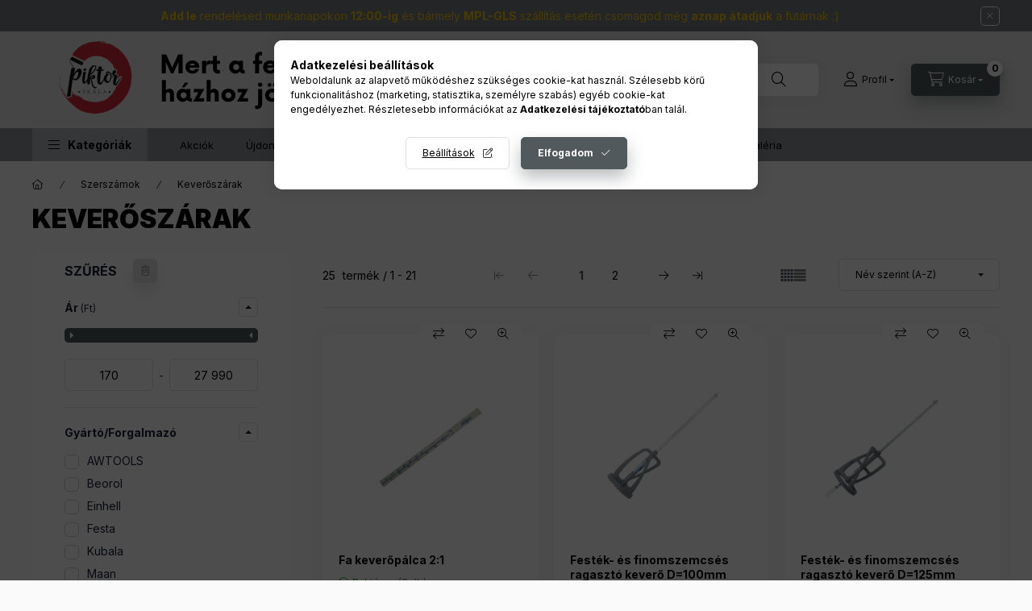

--- FILE ---
content_type: text/html; charset=UTF-8
request_url: https://www.piktorskala.hu/szerszamok/keveroszarak
body_size: 42730
content:
<!DOCTYPE html>
<html lang="hu">
    <head>
        <meta charset="utf-8">
<meta name="description" content="Keverőszárak, Szerszámok, Piktorskála Festékbolt">
<meta name="robots" content="index, follow">
<meta http-equiv="X-UA-Compatible" content="IE=Edge">
<meta property="og:site_name" content="Piktorskála Festékbolt" />
<meta property="og:title" content="Keverőszárak - Szerszámok - Piktorskála Festékbolt">
<meta property="og:description" content="Keverőszárak, Szerszámok, Piktorskála Festékbolt">
<meta property="og:type" content="website">
<meta property="og:url" content="https://www.piktorskala.hu/szerszamok/keveroszarak">
<meta property="og:image" content="https://www.piktorskala.hu/shop_ordered/65832/pic/2.png">
<meta name="facebook-domain-verification" content="1vwvakx3k62e3dkgi44p63i75zvkhf">
<meta name="google-site-verification" content="crp1BdyvX4jiOGTfkn5qEeC5wljC2AQi6Z46uJCVMiw">
<meta name="mobile-web-app-capable" content="yes">
<meta name="apple-mobile-web-app-capable" content="yes">
<meta name="MobileOptimized" content="320">
<meta name="HandheldFriendly" content="true">

<title>Keverőszárak - Szerszámok - Piktorskála Festékbolt</title>


<script>
var service_type="shop";
var shop_url_main="https://www.piktorskala.hu";
var actual_lang="hu";
var money_len="0";
var money_thousend=" ";
var money_dec=",";
var shop_id=65832;
var unas_design_url="https:"+"/"+"/"+"www.piktorskala.hu"+"/"+"!common_design"+"/"+"custom"+"/"+"piktorskala.unas.hu"+"/";
var unas_design_code='0';
var unas_base_design_code='2400';
var unas_design_ver=4;
var unas_design_subver=1;
var unas_shop_url='https://www.piktorskala.hu';
var responsive="yes";
var price_nullcut_disable=1;
var config_plus=new Array();
config_plus['product_tooltip']=1;
config_plus['cart_fly_id']="cart-box__fly-to-desktop";
config_plus['cart_redirect']=2;
config_plus['cart_refresh_force']="1";
config_plus['money_type']='Ft';
config_plus['money_type_display']='Ft';
config_plus['already_registered_email']=1;
config_plus['change_address_on_order_methods']=1;
config_plus['accessible_design']=true;
var lang_text=new Array();

var UNAS = UNAS || {};
UNAS.shop={"base_url":'https://www.piktorskala.hu',"domain":'www.piktorskala.hu',"username":'piktorskala.unas.hu',"id":65832,"lang":'hu',"currency_type":'Ft',"currency_code":'HUF',"currency_rate":'1',"currency_length":0,"base_currency_length":0,"canonical_url":'https://www.piktorskala.hu/szerszamok/keveroszarak'};
UNAS.design={"code":'0',"page":'product_list'};
UNAS.api_auth="e25d25ea5af3a0d5424f5486864e49c9";
UNAS.customer={"email":'',"id":0,"group_id":0,"without_registration":0};
UNAS.shop["category_id"]="983262";
UNAS.shop["only_private_customer_can_purchase"] = false;
 

UNAS.text = {
    "button_overlay_close": `Bezár`,
    "popup_window": `Felugró ablak`,
    "list": `lista`,
    "updating_in_progress": `frissítés folyamatban`,
    "updated": `frissítve`,
    "is_opened": `megnyitva`,
    "is_closed": `bezárva`,
    "deleted": `törölve`,
    "consent_granted": `hozzájárulás megadva`,
    "consent_rejected": `hozzájárulás elutasítva`,
    "field_is_incorrect": `mező hibás`,
    "error_title": `Hiba!`,
    "product_variants": `termék változatok`,
    "product_added_to_cart": `A termék a kosárba került`,
    "product_added_to_cart_with_qty_problem": `A termékből csak [qty_added_to_cart] [qty_unit] került kosárba`,
    "product_removed_from_cart": `A termék törölve a kosárból`,
    "reg_title_name": `Név`,
    "reg_title_company_name": `Cégnév`,
    "number_of_items_in_cart": `Kosárban lévő tételek száma`,
    "cart_is_empty": `A kosár üres`,
    "cart_updated": `A kosár frissült`
};


UNAS.text["delete_from_compare"]= `Törlés összehasonlításból`;
UNAS.text["comparison"]= `Összehasonlítás`;

UNAS.text["delete_from_favourites"]= `Törlés a kedvencek közül`;
UNAS.text["add_to_favourites"]= `Kedvencekhez`;

UNAS.text["change_address_error_on_shipping_method"] = `Az újonnan létrehozott cím a kiválasztott szállítási módnál nem használható`;
UNAS.text["change_address_error_on_billing_method"] = `Az újonnan létrehozott cím a kiválasztott számlázási módnál nem használható`;





window.lazySizesConfig=window.lazySizesConfig || {};
window.lazySizesConfig.loadMode=1;
window.lazySizesConfig.loadHidden=false;

window.dataLayer = window.dataLayer || [];
function gtag(){dataLayer.push(arguments)};
gtag('js', new Date());
</script>

<script src="https://www.piktorskala.hu/!common_packages/jquery/jquery-3.2.1.js?mod_time=1759314984"></script>
<script src="https://www.piktorskala.hu/!common_packages/jquery/plugins/migrate/migrate.js?mod_time=1759314984"></script>
<script src="https://www.piktorskala.hu/!common_packages/jquery/plugins/tippy/popper-2.4.4.min.js?mod_time=1759314984"></script>
<script src="https://www.piktorskala.hu/!common_packages/jquery/plugins/tippy/tippy-bundle.umd.min.js?mod_time=1759314984"></script>
<script src="https://www.piktorskala.hu/!common_packages/jquery/plugins/ui/ui_slider-1.11.4.js?mod_time=1759314984"></script>
<script src="https://www.piktorskala.hu/!common_packages/jquery/plugins/ui/ui_touch-punch.js?mod_time=1759314984"></script>
<script src="https://www.piktorskala.hu/!common_packages/jquery/plugins/tools/overlay/overlay.js?mod_time=1759314984"></script>
<script src="https://www.piktorskala.hu/!common_packages/jquery/plugins/tools/toolbox/toolbox.expose.js?mod_time=1759314984"></script>
<script src="https://www.piktorskala.hu/!common_packages/jquery/plugins/lazysizes/lazysizes.min.js?mod_time=1759314984"></script>
<script src="https://www.piktorskala.hu/!common_packages/jquery/plugins/lazysizes/plugins/bgset/ls.bgset.min.js?mod_time=1759314984"></script>
<script src="https://www.piktorskala.hu/!common_packages/jquery/own/shop_common/exploded/common.js?mod_time=1764831093"></script>
<script src="https://www.piktorskala.hu/!common_packages/jquery/own/shop_common/exploded/common_overlay.js?mod_time=1759314984"></script>
<script src="https://www.piktorskala.hu/!common_packages/jquery/own/shop_common/exploded/common_shop_popup.js?mod_time=1759314984"></script>
<script src="https://www.piktorskala.hu/!common_packages/jquery/own/shop_common/exploded/function_accessibility_focus.js?mod_time=1759314984"></script>
<script src="https://www.piktorskala.hu/!common_packages/jquery/own/shop_common/exploded/page_product_list.js?mod_time=1759314984"></script>
<script src="https://www.piktorskala.hu/!common_packages/jquery/own/shop_common/exploded/function_favourites.js?mod_time=1759314984"></script>
<script src="https://www.piktorskala.hu/!common_packages/jquery/own/shop_common/exploded/function_compare.js?mod_time=1759314984"></script>
<script src="https://www.piktorskala.hu/!common_packages/jquery/own/shop_common/exploded/function_recommend.js?mod_time=1759314984"></script>
<script src="https://www.piktorskala.hu/!common_packages/jquery/own/shop_common/exploded/function_product_print.js?mod_time=1759314984"></script>
<script src="https://www.piktorskala.hu/!common_packages/jquery/own/shop_common/exploded/function_product_subscription.js?mod_time=1759314984"></script>
<script src="https://www.piktorskala.hu/!common_packages/jquery/own/shop_common/exploded/function_param_filter.js?mod_time=1764233415"></script>
<script src="https://www.piktorskala.hu/!common_packages/jquery/own/shop_common/exploded/function_accessibility_status.js?mod_time=1764233415"></script>
<script src="https://www.piktorskala.hu/!common_packages/jquery/plugins/hoverintent/hoverintent.js?mod_time=1759314984"></script>
<script src="https://www.piktorskala.hu/!common_packages/jquery/own/shop_tooltip/shop_tooltip.js?mod_time=1759314984"></script>
<script src="https://www.piktorskala.hu/!common_design/base/002400/main.js?mod_time=1764233415"></script>
<script src="https://www.piktorskala.hu/!common_packages/jquery/plugins/flickity/v3/flickity.pkgd.min.js?mod_time=1759314984"></script>
<script src="https://www.piktorskala.hu/!common_packages/jquery/plugins/toastr/toastr.min.js?mod_time=1759314984"></script>

<link href="https://www.piktorskala.hu/temp/shop_65832_f0c376d6eedfb8a6fd474dff8e7ac7c2.css?mod_time=1769174085" rel="stylesheet" type="text/css">

<link href="https://www.piktorskala.hu/szerszamok/keveroszarak" rel="canonical">
<link href="https://www.piktorskala.hu/szerszamok/keveroszarak,2" rel="next">
<link rel="apple-touch-icon" href="https://www.piktorskala.hu/shop_ordered/65832/pic/favicon72x72-nh.png" sizes="72x72">
<link rel="apple-touch-icon" href="https://www.piktorskala.hu/shop_ordered/65832/pic/favicon114x114-nh.png" sizes="114x114">
<link rel="apple-touch-icon" href="https://www.piktorskala.hu/shop_ordered/65832/pic/favicon152x152-nh.png" sizes="152x152">
<link rel="apple-touch-icon" href="https://www.piktorskala.hu/shop_ordered/65832/pic/favicon167x167-nh.png" sizes="167x167">
<link rel="apple-touch-icon" href="https://www.piktorskala.hu/shop_ordered/65832/pic/favicon180x180-nh.png" sizes="180x180">
<link id="favicon-16x16" rel="icon" type="image/png" href="https://www.piktorskala.hu/shop_ordered/65832/pic/favicon16x16-nh.png" sizes="16x16">
<link id="favicon-32x32" rel="icon" type="image/png" href="https://www.piktorskala.hu/shop_ordered/65832/pic/favicon32x32-nh.png" sizes="32x32">
<link id="favicon-96x96" rel="icon" type="image/png" href="https://www.piktorskala.hu/shop_ordered/65832/pic/favicon96x96-nh.png" sizes="96x96">
<link id="favicon-192x192" rel="icon" type="image/png" href="https://www.piktorskala.hu/shop_ordered/65832/pic/favicon192x192-nh.png" sizes="192x192">
<link href="https://www.piktorskala.hu/shop_ordered/65832/design_pic/favicon.ico" rel="shortcut icon">
<script>
        var google_consent=1;
    
        gtag('consent', 'default', {
           'ad_storage': 'denied',
           'ad_user_data': 'denied',
           'ad_personalization': 'denied',
           'analytics_storage': 'denied',
           'functionality_storage': 'denied',
           'personalization_storage': 'denied',
           'security_storage': 'granted'
        });

    
        gtag('consent', 'update', {
           'ad_storage': 'denied',
           'ad_user_data': 'denied',
           'ad_personalization': 'denied',
           'analytics_storage': 'denied',
           'functionality_storage': 'denied',
           'personalization_storage': 'denied',
           'security_storage': 'granted'
        });

        </script>
    <script async src="https://www.googletagmanager.com/gtag/js?id=G-WHE41NKQF0"></script>    <script>
    gtag('config', 'G-WHE41NKQF0');

        </script>
        <script>
    var google_analytics=1;

            gtag('event', 'view_item_list', {
              "currency": "HUF",
              "items": [
                                        {
                          "item_id": "PK11490",
                          "item_name": "Fa keverőpálca 2:1",
                                                    "item_category": "Szerszámok/Keverőszárak",                          "price": '170',
                          "list_position": 1,
                          "list_name": 'Szerszámok/Keverőszárak'
                      }
                    ,                      {
                          "item_id": "PK16639",
                          "item_name": "  Festék- és finomszemcsés ragasztó keverő D=100mm 500mm D=10mm",
                                                    "item_category": "Szerszámok/Keverőszárak",                          "price": '3290',
                          "list_position": 2,
                          "list_name": 'Szerszámok/Keverőszárak'
                      }
                    ,                      {
                          "item_id": "PK16638",
                          "item_name": "  Festék- és finomszemcsés ragasztó keverő D=125mm 600mm M14",
                                                    "item_category": "Szerszámok/Keverőszárak",                          "price": '6290',
                          "list_position": 3,
                          "list_name": 'Szerszámok/Keverőszárak'
                      }
                    ,                      {
                          "item_id": "PK15655",
                          "item_name": "Festékkeverő 280mm",
                                                    "item_category": "Szerszámok/Keverőszárak",                          "price": '310',
                          "list_position": 4,
                          "list_name": 'Szerszámok/Keverőszárak'
                      }
                    ,                      {
                          "item_id": "PK14010",
                          "item_name": "Habarcs keverőszár 100mm",
                                                    "item_category": "Szerszámok/Keverőszárak",                          "price": '1850',
                          "list_position": 5,
                          "list_name": 'Szerszámok/Keverőszárak'
                      }
                    ,                      {
                          "item_id": "PK14011",
                          "item_name": "Habarcs keverőszár 120mm",
                                                    "item_category": "Szerszámok/Keverőszárak",                          "price": '1980',
                          "list_position": 6,
                          "list_name": 'Szerszámok/Keverőszárak'
                      }
                    ,                      {
                          "item_id": "PK14577",
                          "item_name": "Habarcs keverőszár 120mm SDS+",
                                                    "item_category": "Szerszámok/Keverőszárak",                          "price": '5190',
                          "list_position": 7,
                          "list_name": 'Szerszámok/Keverőszárak'
                      }
                    ,                      {
                          "item_id": "PK13929",
                          "item_name": "Habarcs keverőszár 60mm",
                                                    "item_category": "Szerszámok/Keverőszárak",                          "price": '1250',
                          "list_position": 8,
                          "list_name": 'Szerszámok/Keverőszárak'
                      }
                    ,                      {
                          "item_id": "PK14009",
                          "item_name": "Habarcs keverőszár 80mm",
                                                    "item_category": "Szerszámok/Keverőszárak",                          "price": '1290',
                          "list_position": 9,
                          "list_name": 'Szerszámok/Keverőszárak'
                      }
                    ,                      {
                          "item_id": "PK14576",
                          "item_name": "Habarcskeverő 100mm SDS+",
                                                    "item_category": "Szerszámok/Keverőszárak",                          "price": '4790',
                          "list_position": 10,
                          "list_name": 'Szerszámok/Keverőszárak'
                      }
                    ,                      {
                          "item_id": "PK16581",
                          "item_name": "Keverőszár M14 100x540mm",
                                                    "item_category": "Szerszámok/Keverőszárak",                          "price": '6390',
                          "list_position": 11,
                          "list_name": 'Szerszámok/Keverőszárak'
                      }
                    ,                      {
                          "item_id": "PK16642",
                          "item_name": "Keverőszár SDS+ 120x600mm",
                                                    "item_category": "Szerszámok/Keverőszárak",                          "price": '6350',
                          "list_position": 12,
                          "list_name": 'Szerszámok/Keverőszárak'
                      }
                    ,                      {
                          "item_id": "PK12167",
                          "item_name": "Spin AM keverőszár 85x400mm",
                                                    "item_category": "Szerszámok/Keverőszárak",                          "price": '3050',
                          "list_position": 13,
                          "list_name": 'Szerszámok/Keverőszárak'
                      }
                    ,                      {
                          "item_id": "PK13431",
                          "item_name": "Spin festék keverőszár 100x590mm",
                                                    "item_category": "Szerszámok/Keverőszárak",                          "price": '2290',
                          "list_position": 14,
                          "list_name": 'Szerszámok/Keverőszárak'
                      }
                    ,                      {
                          "item_id": "PK12166",
                          "item_name": "Spin festék keverőszár 60x400mm",
                                                    "item_category": "Szerszámok/Keverőszárak",                          "price": '1290',
                          "list_position": 15,
                          "list_name": 'Szerszámok/Keverőszárak'
                      }
                    ,                      {
                          "item_id": "PK12165",
                          "item_name": "Spin festék keverőszár 80x400mm",
                                                    "item_category": "Szerszámok/Keverőszárak",                          "price": '1290',
                          "list_position": 16,
                          "list_name": 'Szerszámok/Keverőszárak'
                      }
                    ,                      {
                          "item_id": "PK16050",
                          "item_name": "Spin MM Habarcs keverőszár 140x600mm M14 menetes",
                                                    "item_category": "Szerszámok/Keverőszárak",                          "price": '8690',
                          "list_position": 17,
                          "list_name": 'Szerszámok/Keverőszárak'
                      }
                    ,                      {
                          "item_id": "PK16641",
                          "item_name": "Spirál habarcs és ragasztó keverő D=110mm 500mm D=8mm",
                                                    "item_category": "Szerszámok/Keverőszárak",                          "price": '3590',
                          "list_position": 18,
                          "list_name": 'Szerszámok/Keverőszárak'
                      }
                    ,                      {
                          "item_id": "PK16640",
                          "item_name": "Spirál habarcs és ragasztó keverő D=140mm 600mm D=10mm",
                                                    "item_category": "Szerszámok/Keverőszárak",                          "price": '4390',
                          "list_position": 19,
                          "list_name": 'Szerszámok/Keverőszárak'
                      }
                    ,                      {
                          "item_id": "PK18043",
                          "item_name": "Einhell TC-MX 1200 E Festék- és habarcskeverő",
                                                    "item_category": "Szerszámok/Keverőszárak",                          "price": '27990',
                          "list_position": 20,
                          "list_name": 'Szerszámok/Keverőszárak'
                      }
                    ,                      {
                          "item_id": "PK12158",
                          "item_name": "Festék keverőszár 0,8-2kg 60x300x6mm",
                                                    "item_category": "Szerszámok/Keverőszárak",                          "price": '590',
                          "list_position": 21,
                          "list_name": 'Szerszámok/Keverőszárak'
                      }
                                  ],
              'non_interaction': true
        });
           </script>
           <script>
        gtag('config', 'AW-792609165',{'allow_enhanced_conversions':true});
                </script>
            <script>
        var google_ads=1;

                gtag('event','remarketing', {
            'ecomm_pagetype': 'category',
            'ecomm_prodid': ["PK11490","PK16639","PK16638","PK15655","PK14010","PK14011","PK14577","PK13929","PK14009","PK14576","PK16581","PK16642","PK12167","PK13431","PK12166","PK12165","PK16050","PK16641","PK16640","PK18043","PK12158"]        });
            </script>
    
    <script>
    var facebook_pixel=1;
    /* <![CDATA[ */
        !function(f,b,e,v,n,t,s){if(f.fbq)return;n=f.fbq=function(){n.callMethod?
            n.callMethod.apply(n,arguments):n.queue.push(arguments)};if(!f._fbq)f._fbq=n;
            n.push=n;n.loaded=!0;n.version='2.0';n.queue=[];t=b.createElement(e);t.async=!0;
            t.src=v;s=b.getElementsByTagName(e)[0];s.parentNode.insertBefore(t,s)}(window,
                document,'script','//connect.facebook.net/en_US/fbevents.js');

        fbq('init', '1625997534826317');
                fbq('track', 'PageView', {}, {eventID:'PageView.aXQDDdTdVPOtwTFy3yV3KwAAS2s'});
        
        $(document).ready(function() {
            $(document).on("addToCart", function(event, product_array){
                facebook_event('AddToCart',{
					content_name: product_array.name,
					content_category: product_array.category,
					content_ids: [product_array.sku],
					contents: [{'id': product_array.sku, 'quantity': product_array.qty}],
					content_type: 'product',
					value: product_array.price,
					currency: 'HUF'
				}, {eventID:'AddToCart.' + product_array.event_id});
            });

            $(document).on("addToFavourites", function(event, product_array){
                facebook_event('AddToWishlist', {
                    content_ids: [product_array.sku],
                    content_type: 'product'
                }, {eventID:'AddToFavourites.' + product_array.event_id});
            });
        });

    /* ]]> */
    </script>


	<script>
		(function(c,l,a,r,i,t,y){
			c[a]=c[a]||function(){(c[a].q=c[a].q||[]).push(arguments)};
			t=l.createElement(r);t.async=1;t.src="https://www.clarity.ms/tag/"+i;
			y=l.getElementsByTagName(r)[0];y.parentNode.insertBefore(t,y);
		})(window, document, "clarity", "script", "nprad76q0d");
		UNAS.onGrantConsent(function(){
		    window.clarity("consent")
		});
	</script>


<script id="barat_hud_sr_script">var hst = document.createElement("script");hst.src = "//admin.fogyasztobarat.hu/h-api.js";hst.type = "text/javascript";hst.setAttribute("data-id", "MQ00PMD1");hst.setAttribute("id", "fbarat");var hs = document.getElementById("barat_hud_sr_script");hs.parentNode.insertBefore(hst, hs);</script>


        <meta content="width=device-width, initial-scale=1.0" name="viewport" />
        <link rel="preconnect" href="https://fonts.gstatic.com">
        <link rel="preload" href="https://fonts.googleapis.com/css2?family=Inter:wght@400;700;900&display=swap" as="style" />
        <link rel="stylesheet" href="https://fonts.googleapis.com/css2?family=Inter:wght@400;700;900&display=swap" media="print" onload="this.media='all'">
        <noscript>
            <link rel="stylesheet" href="https://fonts.googleapis.com/css2?family=Inter:wght@400;700;900&display=swap" />
        </noscript>
        <link rel="preload" href="https://www.piktorskala.hu/!common_design/own/fonts/2400/customicons/custom-icons.css" as="style">
        <link rel="stylesheet" href="https://www.piktorskala.hu/!common_design/own/fonts/2400/customicons/custom-icons.css" media="print" onload="this.media='all'">
        <noscript>
            <link rel="stylesheet" href="https://www.piktorskala.hu/!common_design/own/fonts/2400/customicons/custom-icons.css" />
        </noscript>
        
        
        
        
        

        
        
        
                
        
        
        
        
        
        
        
        
        
                
        
        
    </head>


                
                
    
    
    
    
    
    
    
    
    
    
                             
    
    
    
    
    <body class='design_ver4 design_subver1' id="ud_shop_art">
        <div id="box_compare_content" class="text-center fixed-bottom">
                    
                        <script>
                $(document).ready(function(){
                    $("#box_container_shop_compare").hide();
                    $(".js-box-compare-dropdown-btn").hide();
                });
            </script>
            
    
    </div>
    <script>
        function checkCompareItems() {
            let $compare_item_num_el = $('.js-box-compare-item-num');
            $('.box-compare__dropdown-btn-item-num').html($compare_item_num_el.attr('data-count'));
        }
        $(document).on('compareBoxRefreshed', function () {
            checkCompareItems();
        });
    </script>
    
    <div id="image_to_cart" style="display:none; position:absolute; z-index:100000;"></div>
<div class="overlay_common overlay_warning" id="overlay_cart_add"></div>
<script>$(document).ready(function(){ overlay_init("cart_add",{"onBeforeLoad":false}); });</script>
<div class="overlay_common overlay_ok" id="overlay_cart_add_ok"></div>
<script>$(document).ready(function(){ overlay_init("cart_add_ok",[]); });</script>
<div class="overlay_common overlay_dialog" id="overlay_save_filter"></div>
<script>$(document).ready(function(){ overlay_init("save_filter",{"closeOnEsc":true,"closeOnClick":true}); });</script>
<div id="overlay_login_outer"></div>	
	<script>
	$(document).ready(function(){
	    var login_redir_init="";

		$("#overlay_login_outer").overlay({
			onBeforeLoad: function() {
                var login_redir_temp=login_redir_init;
                if (login_redir_act!="") {
                    login_redir_temp=login_redir_act;
                    login_redir_act="";
                }

									$.ajax({
						type: "GET",
						async: true,
						url: "https://www.piktorskala.hu/shop_ajax/ajax_popup_login.php",
						data: {
							shop_id:"65832",
							lang_master:"hu",
                            login_redir:login_redir_temp,
							explicit:"ok",
							get_ajax:"1"
						},
						success: function(data){
							$("#overlay_login_outer").html(data);
							if (unas_design_ver >= 5) $("#overlay_login_outer").modal('show');
							$('#overlay_login1 input[name=shop_pass_login]').keypress(function(e) {
								var code = e.keyCode ? e.keyCode : e.which;
								if(code.toString() == 13) {		
									document.form_login_overlay.submit();		
								}	
							});	
						}
					});
								},
			top: 50,
			mask: {
	color: "#000000",
	loadSpeed: 200,
	maskId: "exposeMaskOverlay",
	opacity: 0.7
},
			closeOnClick: (config_plus['overlay_close_on_click_forced'] === 1),
			onClose: function(event, overlayIndex) {
				$("#login_redir").val("");
			},
			load: false
		});
		
			});
	function overlay_login() {
		$(document).ready(function(){
			$("#overlay_login_outer").overlay().load();
		});
	}
	function overlay_login_remind() {
        if (unas_design_ver >= 5) {
            $("#overlay_remind").overlay().load();
        } else {
            $(document).ready(function () {
                $("#overlay_login_outer").overlay().close();
                setTimeout('$("#overlay_remind").overlay().load();', 250);
            });
        }
	}

    var login_redir_act="";
    function overlay_login_redir(redir) {
        login_redir_act=redir;
        $("#overlay_login_outer").overlay().load();
    }
	</script>  
	<div class="overlay_common overlay_info" id="overlay_remind"></div>
<script>$(document).ready(function(){ overlay_init("remind",[]); });</script>

	<script>
    	function overlay_login_error_remind() {
		$(document).ready(function(){
			load_login=0;
			$("#overlay_error").overlay().close();
			setTimeout('$("#overlay_remind").overlay().load();', 250);	
		});
	}
	</script>  
	<div class="overlay_common overlay_info" id="overlay_newsletter"></div>
<script>$(document).ready(function(){ overlay_init("newsletter",[]); });</script>

<script>
function overlay_newsletter() {
    $(document).ready(function(){
        $("#overlay_newsletter").overlay().load();
    });
}
</script>
<div class="overlay_common overlay_info" id="overlay_product_subscription"></div>
<script>$(document).ready(function(){ overlay_init("product_subscription",[]); });</script>
<div class="overlay_common overlay_error" id="overlay_script"></div>
<script>$(document).ready(function(){ overlay_init("script",[]); });</script>
    <script>
    $(document).ready(function() {
        $.ajax({
            type: "GET",
            url: "https://www.piktorskala.hu/shop_ajax/ajax_stat.php",
            data: {master_shop_id:"65832",get_ajax:"1"}
        });
    });
    </script>
    

    
    <div id="container" class="page_shop_art_983262 readmore-v2
js-ajax-filter-box-checking filter-exists filter-box-in-sidebar nav-position-top header-will-fixed fixed-cart-on-artdet">
                        <div class="js-element nanobar js-nanobar" data-element-name="header_text_section_1" role="region" aria-label="nanobar">
        <div class="container">
            <div class="header_text_section_1 nanobar__inner">
                                    <p><span style="color: #f0c107;"><b>Add le</b> rendelésed munkanapokon <b>12:00-ig</b> és bármely <b>MPL-GLS</b> szállítás esetén csomagod még <b>aznap átadjuk</b> a futárnak :)</span></p>
                                <button type="button" class="btn btn-close nanobar__btn-close" onclick="closeNanobar(this,'header_text_section_1_hide','session','--nanobar-height');" aria-label="Bezár" title="Bezár"></button>
            </div>
        </div>
    </div>
    <script>
        window.addEventListener("DOMContentLoaded", function() {
            root.style.setProperty('--nanobar-height', getHeight($(".js-nanobar")) + "px");
        });
    </script>
    
                <nav id="nav--mobile-top" class="nav header nav--mobile nav--top d-sm-none js-header js-header-fixed">
            <div class="header-inner js-header-inner w-100">
                <div class="d-flex justify-content-center d-sm-none">
                                        <button type="button" class="hamburger-box__dropdown-btn-mobile burger btn dropdown__btn" id="hamburger-box__dropdown-btn" aria-label="hamburger button" data-btn-for="#hamburger-box__dropdown">
                        <span class="burger__lines">
                            <span class="burger__line"></span>
                            <span class="burger__line"></span>
                            <span class="burger__line"></span>
                        </span>
                        <span class="dropdown__btn-text">
                            Kategóriák
                        </span>
                    </button>
                                        <button class="search-box__dropdown-btn btn dropdown__btn" aria-label="search button" type="button" data-btn-for="#search-box__dropdown">
                        <span class="search-box__dropdown-btn-icon dropdown__btn-icon icon--search"></span>
                    </button>

                        
    

                    


 
 <div id="reload1_box_filter_content">
 <button class="filter-box__dropdown-btn btn dropdown__btn"
 type="button" data-btn-for="#filter-dropdown" aria-label="Szűrés"
 >
 <span class="filter-box__dropdown-btn-text">Szűrés</span>
 <span class="filter-box__dropdown-btn-icon dropdown__btn-icon icon--filter"></span>
 <span class="filter-box__dropdown-btn-param-checked-num js-param-checked-num" data-text="aktív"></span>
 </button>
 </div>
 
 

                    
                            <button class="profile__dropdown-btn js-profile-btn btn dropdown__btn" id="profile__dropdown-btn" type="button"
            data-orders="https://www.piktorskala.hu/shop_order_track.php" data-btn-for="#profile__dropdown"
            aria-label="Profil" aria-haspopup="dialog" aria-expanded="false" aria-controls="profile__dropdown"
    >
        <span class="profile__dropdown-btn-icon dropdown__btn-icon icon--user"></span>
        <span class="profile__text dropdown__btn-text">Profil</span>
            </button>
    
    
                    <button class="cart-box__dropdown-btn btn dropdown__btn js-cart-box-loaded-by-ajax" aria-label="cart button" type="button" data-btn-for="#cart-box__dropdown">
                        <span class="cart-box__dropdown-btn-icon dropdown__btn-icon icon--cart"></span>
                        <span class="cart-box__text dropdown__btn-text">Kosár</span>
                                    <span id="box_cart_content" class="cart-box">                <span class="bubble cart-box__bubble">0</span>
            </span>
    
                    </button>
                </div>
            </div>
        </nav>
                        <header class="header header--mobile py-3 px-4 d-flex justify-content-center d-sm-none position-relative has-tel">
                <div id="header_logo_img" class="js-element header_logo logo" data-element-name="header_logo">
        <div class="header_logo-img-container">
            <div class="header_logo-img-wrapper">
                                                <a class="has-img" href="https://www.piktorskala.hu/">                    <picture>
                                                <source srcset="https://www.piktorskala.hu/!common_design/custom/piktorskala.unas.hu/element/layout_hu_header_logo-400x120_1_default.png?time=1736973494 1x, https://www.piktorskala.hu/!common_design/custom/piktorskala.unas.hu/element/layout_hu_header_logo-400x120_1_default_retina.png?time=1736973494 2x" />
                        <img                              width="400" height="120"
                                                          src="https://www.piktorskala.hu/!common_design/custom/piktorskala.unas.hu/element/layout_hu_header_logo-400x120_1_default.png?time=1736973494"                             
                             alt="Piktorskála Festékbolt                        "/>
                    </picture>
                    </a>                                        </div>
        </div>
    </div>

                        <div class="js-element header_text_section_2 d-sm-none" data-element-name="header_text_section_2">
            <div class="header_text_section_2-slide slide-1"><p>Kérdésed van? Webshop ügyfélszolgálat: </p>
<p><a href="tel:+36300913750">+36300913750</a></p></div>
    </div>

        
        </header>
        <header id="header--desktop" class="header header--desktop d-none d-sm-block js-header js-header-fixed">
            <div class="header-inner js-header-inner">
                <div class="header__top">
                    <div class="container">
                        <div class="header__top-inner">
                            <div class="row no-gutters gutters-md-10 justify-content-center align-items-center">
                                <div class="header__top-left col col-xl-auto">
                                    <div class="header__left-inner d-flex align-items-center">
                                                                                <div class="nav-link--products-placeholder-on-fixed-header burger btn">
                                            <span class="burger__lines">
                                                <span class="burger__line"></span>
                                                <span class="burger__line"></span>
                                                <span class="burger__line"></span>
                                            </span>
                                            <span class="burger__text dropdown__btn-text">
                                                Kategóriák
                                            </span>
                                        </div>
                                        <button type="button" class="hamburger-box__dropdown-btn burger btn dropdown__btn d-lg-none" id="hamburger-box__dropdown-btn2" aria-label="hamburger button" data-btn-for="#hamburger-box__dropdown">
                                            <span class="burger__lines">
                                              <span class="burger__line"></span>
                                              <span class="burger__line"></span>
                                              <span class="burger__line"></span>
                                            </span>
                                            <span class="burger__text dropdown__btn-text">
                                              Kategóriák
                                            </span>
                                        </button>
                                                                                    <div id="header_logo_img" class="js-element header_logo logo" data-element-name="header_logo">
        <div class="header_logo-img-container">
            <div class="header_logo-img-wrapper">
                                                <a class="has-img" href="https://www.piktorskala.hu/">                    <picture>
                                                <source srcset="https://www.piktorskala.hu/!common_design/custom/piktorskala.unas.hu/element/layout_hu_header_logo-400x120_1_default.png?time=1736973494 1x, https://www.piktorskala.hu/!common_design/custom/piktorskala.unas.hu/element/layout_hu_header_logo-400x120_1_default_retina.png?time=1736973494 2x" />
                        <img                              width="400" height="120"
                                                          src="https://www.piktorskala.hu/!common_design/custom/piktorskala.unas.hu/element/layout_hu_header_logo-400x120_1_default.png?time=1736973494"                             
                             alt="Piktorskála Festékbolt                        "/>
                    </picture>
                    </a>                                        </div>
        </div>
    </div>

                                        <div class="js-element header_text_section_2" data-element-name="header_text_section_2">
            <div class="header_text_section_2-slide slide-1"><p>Kérdésed van? Webshop ügyfélszolgálat: </p>
<p><a href="tel:+36300913750">+36300913750</a></p></div>
    </div>

                                    </div>
                                </div>
                                <div class="header__top-right col-auto col-xl d-flex justify-content-end align-items-center">
                                    <button class="search-box__dropdown-btn btn dropdown__btn d-xl-none" id="#search-box__dropdown-btn2" aria-label="search button" type="button" data-btn-for="#search-box__dropdown2">
                                        <span class="search-box__dropdown-btn-icon dropdown__btn-icon icon--search"></span>
                                        <span class="search-box__text dropdown__btn-text">Keresés</span>
                                    </button>
                                    <div class="search-box__dropdown dropdown__content dropdown__content-till-lg" id="search-box__dropdown2" data-content-for="#search-box__dropdown-btn2" data-content-direction="full">
                                        <span class="dropdown__caret"></span>
                                        <button class="dropdown__btn-close search-box__dropdown__btn-close btn-close" type="button" title="bezár" aria-label="bezár"></button>
                                        <div class="dropdown__content-inner search-box__inner position-relative js-search browser-is-chrome search-smart-enabled"
     id="box_search_content2">
    <form name="form_include_search2" id="form_include_search2" action="https://www.piktorskala.hu/shop_search.php" method="get">
    <div class="search-box__form-inner d-flex flex-column">
        <div class="form-group box-search-group mb-0 js-search-smart-insert-after-here">
            <input data-stay-visible-breakpoint="1280" id="box_search_input2" class="search-box__input ac_input js-search-input form-control"
                   name="search" pattern=".{3,100}" aria-label="Keresés" title="Hosszabb kereső kifejezést írjon be!"
                   placeholder="Keresés" type="search" maxlength="100" autocomplete="off" required                   role="combobox" aria-autocomplete="list" aria-expanded="false"
                                      aria-controls="search-smart-suggestions search-smart-actual-query search-smart-categories search-smart-contents search-smart-products"
                               >
            <div class="search-box__search-btn-outer input-group-append" title="Keresés">
                <button class="btn search-box__search-btn" aria-label="Keresés">
                    <span class="search-box__search-btn-icon icon--search"></span>
                </button>
            </div>
            <div class="search__loading">
                <div class="loading-spinner--small"></div>
            </div>
        </div>
        <div class="ac_results2">
            <span class="ac_result__caret"></span>
        </div>
    </div>
    </form>
</div>

                                    </div>
                                                                                <button class="profile__dropdown-btn js-profile-btn btn dropdown__btn" id="profile__dropdown-btn" type="button"
            data-orders="https://www.piktorskala.hu/shop_order_track.php" data-btn-for="#profile__dropdown"
            aria-label="Profil" aria-haspopup="dialog" aria-expanded="false" aria-controls="profile__dropdown"
    >
        <span class="profile__dropdown-btn-icon dropdown__btn-icon icon--user"></span>
        <span class="profile__text dropdown__btn-text">Profil</span>
            </button>
    
    
                                    <button id="cart-box__fly-to-desktop" class="cart-box__dropdown-btn btn dropdown__btn js-cart-box-loaded-by-ajax" aria-label="cart button" type="button" data-btn-for="#cart-box__dropdown">
                                        <span class="cart-box__dropdown-btn-icon dropdown__btn-icon icon--cart"></span>
                                        <span class="cart-box__text dropdown__btn-text">Kosár</span>
                                        <span class="bubble cart-box__bubble">-</span>
                                    </button>
                                </div>
                            </div>
                        </div>
                    </div>
                </div>
                                <div class="header__bottom">
                    <div class="container">
                        <nav class="navbar d-none d-lg-flex navbar-expand navbar-light align-items-stretch">
                                                        <ul id="nav--cat" class="nav nav--cat js-navbar-nav">
                                <li class="nav-item dropdown nav--main nav-item--products">
                                    <a class="nav-link nav-link--products burger d-lg-flex" href="#" onclick="event.preventDefault();" role="button" data-text="Kategóriák" data-toggle="dropdown" aria-expanded="false" aria-haspopup="true">
                                        <span class="burger__lines">
                                            <span class="burger__line"></span>
                                            <span class="burger__line"></span>
                                            <span class="burger__line"></span>
                                        </span>
                                        <span class="burger__text dropdown__btn-text">
                                            Kategóriák
                                        </span>
                                    </a>
                                    <div id="dropdown-cat" class="dropdown-menu d-none d-block clearfix dropdown--cat with-auto-breaking-megasubmenu dropdown--level-0">
                                                    <ul class="nav-list--0" aria-label="Kategóriák">
            <li id="nav-item-208395" class="nav-item dropdown js-nav-item-208395">
                        <a class="nav-link" href="https://www.piktorskala.hu/festekek-vakolatok-alapozok"               aria-label="Festékek, vakolatok, alapozók kategória"
                data-toggle="dropdown" data-mouseover="handleSub('208395','https://www.piktorskala.hu/shop_ajax/ajax_box_cat.php?get_ajax=1&type=layout&change_lang=hu&level=1&key=208395&box_var_name=shop_cat&box_var_layout_cache=1&box_var_expand_cache=yes&box_var_expand_cache_name=desktop&box_var_layout_level0=0&box_var_layout_level1=1&box_var_layout=2&box_var_ajax=1&box_var_section=content&box_var_highlight=yes&box_var_type=expand&box_var_div=no');" aria-haspopup="true" aria-expanded="false"            >
                                            <span class="nav-link__text">
                    Festékek, vakolatok, alapozók                </span>
            </a>
                        <div class="megasubmenu dropdown-menu">
                <div class="megasubmenu__sticky-content">
                    <div class="loading-spinner"></div>
                </div>
                            </div>
                    </li>
            <li id="nav-item-635593" class="nav-item dropdown js-nav-item-635593">
                        <a class="nav-link" href="https://www.piktorskala.hu/aerosolok-higitok"               aria-label="Aerosolok, hígítók kategória"
                data-toggle="dropdown" data-mouseover="handleSub('635593','https://www.piktorskala.hu/shop_ajax/ajax_box_cat.php?get_ajax=1&type=layout&change_lang=hu&level=1&key=635593&box_var_name=shop_cat&box_var_layout_cache=1&box_var_expand_cache=yes&box_var_expand_cache_name=desktop&box_var_layout_level0=0&box_var_layout_level1=1&box_var_layout=2&box_var_ajax=1&box_var_section=content&box_var_highlight=yes&box_var_type=expand&box_var_div=no');" aria-haspopup="true" aria-expanded="false"            >
                                            <span class="nav-link__text">
                    Aerosolok, hígítók                </span>
            </a>
                        <div class="megasubmenu dropdown-menu">
                <div class="megasubmenu__sticky-content">
                    <div class="loading-spinner"></div>
                </div>
                            </div>
                    </li>
            <li id="nav-item-620623" class="nav-item dropdown js-nav-item-620623">
                        <a class="nav-link" href="https://www.piktorskala.hu/glettek-portermekek-fugazok"               aria-label="Glettek, portermékek, fugázók kategória"
                data-toggle="dropdown" data-mouseover="handleSub('620623','https://www.piktorskala.hu/shop_ajax/ajax_box_cat.php?get_ajax=1&type=layout&change_lang=hu&level=1&key=620623&box_var_name=shop_cat&box_var_layout_cache=1&box_var_expand_cache=yes&box_var_expand_cache_name=desktop&box_var_layout_level0=0&box_var_layout_level1=1&box_var_layout=2&box_var_ajax=1&box_var_section=content&box_var_highlight=yes&box_var_type=expand&box_var_div=no');" aria-haspopup="true" aria-expanded="false"            >
                                            <span class="nav-link__text">
                    Glettek, portermékek, fugázók                </span>
            </a>
                        <div class="megasubmenu dropdown-menu">
                <div class="megasubmenu__sticky-content">
                    <div class="loading-spinner"></div>
                </div>
                            </div>
                    </li>
            <li id="nav-item-464191" class="nav-item dropdown js-nav-item-464191">
                        <a class="nav-link" href="https://www.piktorskala.hu/akril-purhab-szilikon-gittek-ragasztok"               aria-label="Akril, purhab, szilikon, gittek, ragasztók kategória"
                data-toggle="dropdown" data-mouseover="handleSub('464191','https://www.piktorskala.hu/shop_ajax/ajax_box_cat.php?get_ajax=1&type=layout&change_lang=hu&level=1&key=464191&box_var_name=shop_cat&box_var_layout_cache=1&box_var_expand_cache=yes&box_var_expand_cache_name=desktop&box_var_layout_level0=0&box_var_layout_level1=1&box_var_layout=2&box_var_ajax=1&box_var_section=content&box_var_highlight=yes&box_var_type=expand&box_var_div=no');" aria-haspopup="true" aria-expanded="false"            >
                                            <span class="nav-link__text">
                    Akril, purhab, szilikon, gittek, ragasztók                </span>
            </a>
                        <div class="megasubmenu dropdown-menu">
                <div class="megasubmenu__sticky-content">
                    <div class="loading-spinner"></div>
                </div>
                            </div>
                    </li>
            <li id="nav-item-186140" class="nav-item dropdown js-nav-item-186140">
                        <a class="nav-link" href="https://www.piktorskala.hu/csiszolas-ragasztas-takaras"               aria-label="Csiszolás, ragasztás, takarás kategória"
                data-toggle="dropdown" data-mouseover="handleSub('186140','https://www.piktorskala.hu/shop_ajax/ajax_box_cat.php?get_ajax=1&type=layout&change_lang=hu&level=1&key=186140&box_var_name=shop_cat&box_var_layout_cache=1&box_var_expand_cache=yes&box_var_expand_cache_name=desktop&box_var_layout_level0=0&box_var_layout_level1=1&box_var_layout=2&box_var_ajax=1&box_var_section=content&box_var_highlight=yes&box_var_type=expand&box_var_div=no');" aria-haspopup="true" aria-expanded="false"            >
                                            <span class="nav-link__text">
                    Csiszolás, ragasztás, takarás                </span>
            </a>
                        <div class="megasubmenu dropdown-menu">
                <div class="megasubmenu__sticky-content">
                    <div class="loading-spinner"></div>
                </div>
                            </div>
                    </li>
            <li id="nav-item-191620" class="nav-item dropdown js-nav-item-191620">
                        <a class="nav-link" href="https://www.piktorskala.hu/autos-termekek"               aria-label="Autós termékek kategória"
                data-toggle="dropdown" data-mouseover="handleSub('191620','https://www.piktorskala.hu/shop_ajax/ajax_box_cat.php?get_ajax=1&type=layout&change_lang=hu&level=1&key=191620&box_var_name=shop_cat&box_var_layout_cache=1&box_var_expand_cache=yes&box_var_expand_cache_name=desktop&box_var_layout_level0=0&box_var_layout_level1=1&box_var_layout=2&box_var_ajax=1&box_var_section=content&box_var_highlight=yes&box_var_type=expand&box_var_div=no');" aria-haspopup="true" aria-expanded="false"            >
                                            <span class="nav-link__text">
                    Autós termékek                </span>
            </a>
                        <div class="megasubmenu dropdown-menu">
                <div class="megasubmenu__sticky-content">
                    <div class="loading-spinner"></div>
                </div>
                            </div>
                    </li>
            <li id="nav-item-484315" class="nav-item js-nav-item-484315">
                        <a class="nav-link" href="https://www.piktorskala.hu/elvedok"               aria-label="Élvédők kategória"
                           >
                                            <span class="nav-link__text">
                    Élvédők                </span>
            </a>
                    </li>
            <li id="nav-item-189434" class="nav-item dropdown js-nav-item-189434">
                        <a class="nav-link" href="https://www.piktorskala.hu/szigeteles-gipszkartonozas-tetofedes"               aria-label="Szigetelés, gipszkartonozás, tetőfedés kategória"
                data-toggle="dropdown" data-mouseover="handleSub('189434','https://www.piktorskala.hu/shop_ajax/ajax_box_cat.php?get_ajax=1&type=layout&change_lang=hu&level=1&key=189434&box_var_name=shop_cat&box_var_layout_cache=1&box_var_expand_cache=yes&box_var_expand_cache_name=desktop&box_var_layout_level0=0&box_var_layout_level1=1&box_var_layout=2&box_var_ajax=1&box_var_section=content&box_var_highlight=yes&box_var_type=expand&box_var_div=no');" aria-haspopup="true" aria-expanded="false"            >
                                            <span class="nav-link__text">
                    Szigetelés, gipszkartonozás, tetőfedés                </span>
            </a>
                        <div class="megasubmenu dropdown-menu">
                <div class="megasubmenu__sticky-content">
                    <div class="loading-spinner"></div>
                </div>
                            </div>
                    </li>
            <li id="nav-item-914679" class="nav-item dropdown js-nav-item-914679">
                        <a class="nav-link" href="https://www.piktorskala.hu/dekor-termekek"               aria-label="Dekor termékek kategória"
                data-toggle="dropdown" data-mouseover="handleSub('914679','https://www.piktorskala.hu/shop_ajax/ajax_box_cat.php?get_ajax=1&type=layout&change_lang=hu&level=1&key=914679&box_var_name=shop_cat&box_var_layout_cache=1&box_var_expand_cache=yes&box_var_expand_cache_name=desktop&box_var_layout_level0=0&box_var_layout_level1=1&box_var_layout=2&box_var_ajax=1&box_var_section=content&box_var_highlight=yes&box_var_type=expand&box_var_div=no');" aria-haspopup="true" aria-expanded="false"            >
                                            <span class="nav-link__text">
                    Dekor termékek                </span>
            </a>
                        <div class="megasubmenu dropdown-menu">
                <div class="megasubmenu__sticky-content">
                    <div class="loading-spinner"></div>
                </div>
                            </div>
                    </li>
            <li id="nav-item-855156" class="nav-item dropdown js-nav-item-855156">
                        <a class="nav-link" href="https://www.piktorskala.hu/szerszamok"               aria-label="Szerszámok kategória"
                data-toggle="dropdown" data-mouseover="handleSub('855156','https://www.piktorskala.hu/shop_ajax/ajax_box_cat.php?get_ajax=1&type=layout&change_lang=hu&level=1&key=855156&box_var_name=shop_cat&box_var_layout_cache=1&box_var_expand_cache=yes&box_var_expand_cache_name=desktop&box_var_layout_level0=0&box_var_layout_level1=1&box_var_layout=2&box_var_ajax=1&box_var_section=content&box_var_highlight=yes&box_var_type=expand&box_var_div=no');" aria-haspopup="true" aria-expanded="false"            >
                                            <span class="nav-link__text">
                    Szerszámok                </span>
            </a>
                        <div class="megasubmenu dropdown-menu">
                <div class="megasubmenu__sticky-content">
                    <div class="loading-spinner"></div>
                </div>
                            </div>
                    </li>
            <li id="nav-item-385021" class="nav-item dropdown js-nav-item-385021">
                        <a class="nav-link" href="https://www.piktorskala.hu/vedofelszereles-munkaruhazat"               aria-label="Védőfelszerelés, munkaruházat kategória"
                data-toggle="dropdown" data-mouseover="handleSub('385021','https://www.piktorskala.hu/shop_ajax/ajax_box_cat.php?get_ajax=1&type=layout&change_lang=hu&level=1&key=385021&box_var_name=shop_cat&box_var_layout_cache=1&box_var_expand_cache=yes&box_var_expand_cache_name=desktop&box_var_layout_level0=0&box_var_layout_level1=1&box_var_layout=2&box_var_ajax=1&box_var_section=content&box_var_highlight=yes&box_var_type=expand&box_var_div=no');" aria-haspopup="true" aria-expanded="false"            >
                                            <span class="nav-link__text">
                    Védőfelszerelés, munkaruházat                </span>
            </a>
                        <div class="megasubmenu dropdown-menu">
                <div class="megasubmenu__sticky-content">
                    <div class="loading-spinner"></div>
                </div>
                            </div>
                    </li>
            <li id="nav-item-401865" class="nav-item dropdown js-nav-item-401865">
                        <a class="nav-link" href="https://www.piktorskala.hu/haztartasi-butorzati-termekek"               aria-label="Háztartási, bútorzati termékek kategória"
                data-toggle="dropdown" data-mouseover="handleSub('401865','https://www.piktorskala.hu/shop_ajax/ajax_box_cat.php?get_ajax=1&type=layout&change_lang=hu&level=1&key=401865&box_var_name=shop_cat&box_var_layout_cache=1&box_var_expand_cache=yes&box_var_expand_cache_name=desktop&box_var_layout_level0=0&box_var_layout_level1=1&box_var_layout=2&box_var_ajax=1&box_var_section=content&box_var_highlight=yes&box_var_type=expand&box_var_div=no');" aria-haspopup="true" aria-expanded="false"            >
                                            <span class="nav-link__text">
                    Háztartási, bútorzati termékek                </span>
            </a>
                        <div class="megasubmenu dropdown-menu">
                <div class="megasubmenu__sticky-content">
                    <div class="loading-spinner"></div>
                </div>
                            </div>
                    </li>
            <li id="nav-item-823726" class="nav-item dropdown js-nav-item-823726">
                        <a class="nav-link" href="https://www.piktorskala.hu/nyilaszarok"               aria-label="Nyílászárók kategória"
                data-toggle="dropdown" data-mouseover="handleSub('823726','https://www.piktorskala.hu/shop_ajax/ajax_box_cat.php?get_ajax=1&type=layout&change_lang=hu&level=1&key=823726&box_var_name=shop_cat&box_var_layout_cache=1&box_var_expand_cache=yes&box_var_expand_cache_name=desktop&box_var_layout_level0=0&box_var_layout_level1=1&box_var_layout=2&box_var_ajax=1&box_var_section=content&box_var_highlight=yes&box_var_type=expand&box_var_div=no');" aria-haspopup="true" aria-expanded="false"            >
                                            <span class="nav-link__text">
                    Nyílászárók                </span>
            </a>
                        <div class="megasubmenu dropdown-menu">
                <div class="megasubmenu__sticky-content">
                    <div class="loading-spinner"></div>
                </div>
                            </div>
                    </li>
        </ul>

    
                                    </div>
                                </li>
                            </ul>
                                                                                                                    
    <ul aria-label="Menüpontok" id="nav--menu" class="nav nav--menu js-navbar-nav">
                <li class="nav-item nav--main js-nav-item-197879">
                        <a class="nav-link" href="https://www.piktorskala.hu/shop_artspec.php?artspec=1" >
                            Akciók
            </a>
                    </li>
                <li class="nav-item nav--main js-nav-item-510330">
                        <a class="nav-link" href="https://www.piktorskala.hu/-ujdonsagok" >
                            Újdonságok
            </a>
                    </li>
                <li class="nav-item nav--main js-nav-item-864722">
                        <a class="nav-link" href="https://www.piktorskala.hu/shop_contact.php?tab=shipping" >
                            Szállítási információk
            </a>
                    </li>
                <li class="nav-item nav--main js-nav-item-756817">
                        <a class="nav-link" href="https://www.piktorskala.hu/shop_contact.php?tab=payment" >
                            Fizetési információk
            </a>
                    </li>
                <li class="nav-item nav--main js-nav-item-727667">
                        <a class="nav-link" href="http://piktorskala.hu/shop_contact.php" >
                            Kapcsolat
            </a>
                    </li>
                <li class="nav-item nav--main js-nav-item-523249">
                        <a class="nav-link" href="https://www.piktorskala.hu/blog" >
                            Blog
            </a>
                    </li>
                <li class="nav-item nav--main js-nav-item-590731">
                        <a class="nav-link" href="https://www.piktorskala.hu/uzleteink" >
                            Galéria
            </a>
                    </li>
            </ul>

    
                                                    </nav>
                        <script>
    let addOverflowHidden = function() {
        $('.hamburger-box__dropdown-inner').addClass('overflow-hidden');
    }
    function scrollToBreadcrumb() {
        scrollToElement({ element: '.nav-list-breadcrumb', offset: getVisibleDistanceTillHeaderBottom(), scrollIn: '.hamburger-box__dropdown-inner', container: '.hamburger-box__dropdown-inner', duration: 0, callback: addOverflowHidden });
    }

    function setHamburgerBoxHeight(height) {
        $('.hamburger-box__dropdown').css('height', height + 80);
    }

    let mobileMenuScrollData = [];

    function handleSub2(thisOpenBtn, id, ajaxUrl) {
        let navItem = $('#nav-item-'+id+'--m');
        let openBtn = $(thisOpenBtn);
        let $thisScrollableNavList = navItem.closest('.nav-list-mobile');
        let thisNavListLevel = $thisScrollableNavList.data("level");

        if ( thisNavListLevel == 0 ) {
            $thisScrollableNavList = navItem.closest('.hamburger-box__dropdown-inner');
        }
        mobileMenuScrollData["level_" + thisNavListLevel + "_position"] = $thisScrollableNavList.scrollTop();
        mobileMenuScrollData["level_" + thisNavListLevel + "_element"] = $thisScrollableNavList;

        if (!navItem.hasClass('ajax-loading')) {
            if (catSubOpen2(openBtn, navItem)) {
                if (ajaxUrl) {
                    if (!navItem.hasClass('ajax-loaded')) {
                        catSubLoad2(navItem, ajaxUrl);
                    } else {
                        scrollToBreadcrumb();
                    }
                } else {
                    scrollToBreadcrumb();
                }
            }
        }
    }
    function catSubOpen2(openBtn,navItem) {
        let thisSubMenu = navItem.find('.nav-list-menu--sub').first();
        let thisParentMenu = navItem.closest('.nav-list-menu');
        thisParentMenu.addClass('hidden');

        if (navItem.hasClass('show')) {
            openBtn.attr('aria-expanded','false');
            navItem.removeClass('show');
            thisSubMenu.removeClass('show');
        } else {
            openBtn.attr('aria-expanded','true');
            navItem.addClass('show');
            thisSubMenu.addClass('show');
            if (window.matchMedia('(min-width: 576px) and (max-width: 1259.8px )').matches) {
                let thisSubMenuHeight = thisSubMenu.outerHeight();
                if (thisSubMenuHeight > 0) {
                    setHamburgerBoxHeight(thisSubMenuHeight);
                }
            }
        }
        return true;
    }
    function catSubLoad2(navItem, ajaxUrl){
        let thisSubMenu = $('.nav-list-menu--sub', navItem);
        $.ajax({
            type: 'GET',
            url: ajaxUrl,
            beforeSend: function(){
                navItem.addClass('ajax-loading');
                setTimeout(function (){
                    if (!navItem.hasClass('ajax-loaded')) {
                        navItem.addClass('ajax-loader');
                        thisSubMenu.addClass('loading');
                    }
                }, 150);
            },
            success:function(data){
                thisSubMenu.html(data);
                $(document).trigger("ajaxCatSubLoaded");

                let thisParentMenu = navItem.closest('.nav-list-menu');
                let thisParentBreadcrumb = thisParentMenu.find('> .nav-list-breadcrumb');

                /* ha már van a szülőnek breadcrumbja, akkor azt hozzáfűzzük a gyerekhez betöltéskor */
                if (thisParentBreadcrumb.length > 0) {
                    let thisParentLink = thisParentBreadcrumb.find('.nav-list-parent-link').clone();
                    let thisSubMenuParentLink = thisSubMenu.find('.nav-list-parent-link');
                    thisParentLink.insertBefore(thisSubMenuParentLink);
                }

                navItem.removeClass('ajax-loading ajax-loader').addClass('ajax-loaded');
                thisSubMenu.removeClass('loading');
                if (window.matchMedia('(min-width: 576px) and (max-width: 1259.8px )').matches) {
                    let thisSubMenuHeight = thisSubMenu.outerHeight();
                    setHamburgerBoxHeight(thisSubMenuHeight);
                }
                scrollToBreadcrumb();
            }
        });
    }
    function catBack(thisBtn) {
        let thisCatLevel = $(thisBtn).closest('.nav-list-menu--sub');
        let thisParentItem = $(thisBtn).closest('.nav-item.show');
        let thisParentMenu = thisParentItem.closest('.nav-list-menu');

        if ( $(thisBtn).data("belongs-to-level") == 0 ) {
            mobileMenuScrollData["level_0_element"].animate({ scrollTop: mobileMenuScrollData["level_0_position"] }, 0, function() {});
        }

        if (window.matchMedia('(min-width: 576px) and (max-width: 1259.8px )').matches) {
            let thisParentMenuHeight = 0;
            if ( thisParentItem.parent('ul').hasClass('nav-list-mobile--0') ) {
                let sumHeight = 0;
                $( thisParentItem.closest('.hamburger-box__dropdown-nav-lists-wrapper').children() ).each(function() {
                    sumHeight+= $(this).outerHeight(true);
                });
                thisParentMenuHeight = sumHeight;
            } else {
                thisParentMenuHeight = thisParentMenu.outerHeight();
            }
            setHamburgerBoxHeight(thisParentMenuHeight);
        }
        if ( thisParentItem.parent('ul').hasClass('nav-list-mobile--0') ) {
            $('.hamburger-box__dropdown-inner').removeClass('overflow-hidden');
        }
        thisParentMenu.removeClass('hidden');
        thisCatLevel.removeClass('show');
        thisParentItem.removeClass('show');
        thisParentItem.find('.nav-button').attr('aria-expanded','false');
        return true;
    }

    function handleSub($id, $ajaxUrl) {
        let $navItem = $('#nav-item-'+$id);

        if (!$navItem.hasClass('ajax-loading')) {
            if (catSubOpen($navItem)) {
                if (!$navItem.hasClass('ajax-loaded')) {
                    catSubLoad($id, $ajaxUrl);
                }
            }
        }
    }

    function catSubOpen($navItem) {
        handleCloseDropdowns();
        let thisNavLink = $navItem.find('> .nav-link');
        let thisNavItem = thisNavLink.parent();
        let thisNavbarNav = $('.js-navbar-nav');
        let thisDropdownMenu = thisNavItem.find('.dropdown-menu').first();

        /*remove is-opened class form the rest menus (cat+plus)*/
        thisNavbarNav.find('.show').not(thisNavItem).not('.nav-item--products').not('.dropdown--cat').removeClass('show');

        /* check handler exists */
        let existingHandler = thisNavItem.data('keydownHandler');

        /* is has, off it */
        if (existingHandler) {
            thisNavItem.off('keydown', existingHandler);
        }

        const focusExitHandler = function(e) {
            if (e.key === "Escape") {
                handleCloseDropdownCat(false,{
                    reason: 'escape',
                    element: thisNavItem,
                    handler: focusExitHandler
                });
            }
        }

        if (thisNavItem.hasClass('show')) {
            thisNavLink.attr('aria-expanded','false');
            thisNavItem.removeClass('show');
            thisDropdownMenu.removeClass('show');
            $('html').removeClass('cat-megasubmenu-opened');
            $('#dropdown-cat').removeClass('has-opened');

            thisNavItem.off('keydown', focusExitHandler);
        } else {
            thisNavLink.attr('aria-expanded','true');
            thisNavItem.addClass('show');
            thisDropdownMenu.addClass('show');
            $('#dropdown-cat').addClass('has-opened');
            $('html').addClass('cat-megasubmenu-opened');

            thisNavItem.on('keydown', focusExitHandler);
            thisNavItem.data('keydownHandler', focusExitHandler);
        }
        return true;
    }
    function catSubLoad($id, $ajaxUrl){
        const $navItem = $('#nav-item-'+$id);
        const $thisMegasubmenu = $(".megasubmenu", $navItem);
        const parentDropdownMenuHeight = $navItem.closest('.dropdown-menu').outerHeight();
        const $thisMegasubmenuStickyContent = $(".megasubmenu__sticky-content", $thisMegasubmenu);
        $thisMegasubmenuStickyContent.css('height', parentDropdownMenuHeight);

        $.ajax({
            type: 'GET',
            url: $ajaxUrl,
            beforeSend: function(){
                $navItem.addClass('ajax-loading');
                setTimeout(function (){
                    if (!$navItem.hasClass('ajax-loaded')) {
                        $navItem.addClass('ajax-loader');
                    }
                }, 150);
            },
            success:function(data){
                $thisMegasubmenuStickyContent.html(data);
                const $thisScrollContainer = $thisMegasubmenu.find('.megasubmenu__cats-col').first();

                $thisScrollContainer.on('wheel', function(e){
                    e.preventDefault();
                    $(this).scrollLeft($(this).scrollLeft() + e.originalEvent.deltaY);
                });

                $navItem.removeClass('ajax-loading ajax-loader').addClass('ajax-loaded');
                $(document).trigger("ajaxCatSubLoaded");
            }
        });
    }

    $(document).ready(function () {
        $('.nav--menu .dropdown').on('focusout',function(event) {
            let dropdown = this.querySelector('.dropdown-menu');

                        const toElement = event.relatedTarget;

                        if (!dropdown.contains(toElement)) {
                dropdown.parentElement.classList.remove('show');
                dropdown.classList.remove('show');
            }
                        if (!event.target.closest('.dropdown.nav--main').contains(toElement)) {
                handleCloseMenuDropdowns();
            }
        });
         /* FÖLÉHÚZÁS */
        $('.nav-item.dropdown').on('focusin',function(event) {
            navItemDropdownOpen(event.currentTarget);
        });
        $('.nav--cat').on('focusout',function(event) {
                        if (!event.currentTarget.contains(event.relatedTarget)) {
                navItemDropdownClose(event.target.closest('.nav-item--products'));
            }
        });

        function navItemDropdownOpen(el) {
            handleCloseDropdowns();
            let thisNavItem = $(el);
            let thisNavLink = $('> .nav-link', thisNavItem);
            let thisNav = thisNavItem.closest('.js-navbar-nav');
            let thisDropdownItem = $('> .dropdown-item', thisNavItem);
            let thisNavLinkLeft = 0;

            if (thisNavLink.length > 0) {
                thisNavLinkLeft = thisNavLink.offset().left;
            }

            let thisDropdownMenu = thisNavItem.find('.dropdown-menu').first();
            let thisNavLinkAttr = thisNavLink.attr('data-mouseover');

            if (typeof thisNavLinkAttr !== 'undefined' && thisNavLinkAttr !== false) {
                eval(thisNavLinkAttr);
            }

            if ($headerHeight && thisNavLink.length > 0 && thisNav.hasClass('nav--menu') ) {
                thisDropdownMenu.css({
                    top: getVisibleDistanceTillHeaderBottom() + 'px',
                    left: thisNavLinkLeft + 'px'
                });
            }

            /* it's a category dropdown */
            if ( !thisNav.hasClass('nav--menu') ) {
                if (thisNavLink.hasClass('nav-link--products')) { /* categories btn */
                    $('html').addClass('products-dropdown-opened');
                    thisNavItem.addClass('force-show');
                } else {
                    let dropdown_cat = $('#dropdown-cat');
                    dropdown_cat.addClass('has-opened keep-opened');
                    setTimeout(
                        function () {
                            dropdown_cat.removeClass('keep-opened');
                        }, 400
                    );
                }
            }

            thisNavLink.attr('aria-expanded','true');
            thisNavItem.addClass('show');
            thisDropdownMenu.addClass('show');

            thisDropdownItem.attr('aria-expanded','true');
            thisDropdownItem.addClass('show');
        }

        function navItemDropdownClose(el) {
            let thisNavItem = $(el);
            let thisNavLink = $('> .nav-link', thisNavItem);
            let thisDropdownItem = $('> .dropdown-item', thisNavItem);
            let thisDropdownMenu = thisNavItem.find('.dropdown-menu').first();

            if (!thisNavItem.hasClass('always-opened')) {
                if (thisNavLink.hasClass('nav-link--products')) {
                    $('html').removeClass('products-dropdown-opened');
                }

                thisNavLink.attr('aria-expanded', 'false');
                thisNavItem.removeClass('show');
                thisDropdownMenu.removeClass('show');

                thisDropdownItem.attr('aria-expanded','true').addClass('show');

                if ( !thisNavLink.closest('.nav--menu').length > 0 ) {
                    if (!$('#dropdown-cat').hasClass('keep-opened')) {
                        $('html').removeClass('cat-megasubmenu-opened');
                        $('#dropdown-cat').removeClass('has-opened');
                    }
                }
            } else {
                if (thisNavLink.hasClass('nav-link--products')) {
                    $('html').removeClass('products-dropdown-opened cat-megasubmenu-opened');
                    thisNavItem.removeClass('force-show');
                    $('#dropdown-cat').removeClass('has-opened');
                }
            }
        }

        $('.nav-item.dropdown').hoverIntent({
            over: function () {
                navItemDropdownOpen(this);
            },
            out: function () {
                navItemDropdownClose(this);
            },
            interval: 100,
            sensitivity: 10,
            timeout: 250
        });
            });
</script>                    </div>
                </div>
                            </div>
        </header>
        
        
        
                <main class="main">
            <nav id="breadcrumb" aria-label="navigációs nyomvonal">
        <div class="container">
                    <ol class="breadcrumb breadcrumb--mobile level-2">
            <li class="breadcrumb-item">
                                <a class="breadcrumb--home" href="https://www.piktorskala.hu/minden-termek" aria-label="Főkategória" title="Főkategória"></a>
                            </li>
                                    
                                                                                                <li class="breadcrumb-item">
                <a href="https://www.piktorskala.hu/szerszamok">Szerszámok</a>
            </li>
                    </ol>

        <ol class="breadcrumb breadcrumb--desktop level-2">
            <li class="breadcrumb-item">
                                <a class="breadcrumb--home" href="https://www.piktorskala.hu/minden-termek" aria-label="Főkategória" title="Főkategória"></a>
                            </li>
                        <li class="breadcrumb-item">
                                <a href="https://www.piktorskala.hu/szerszamok">Szerszámok</a>
                            </li>
                        <li class="breadcrumb-item active">
                                <span aria-current="page">Keverőszárak</span>
                            </li>
                    </ol>
        <script>
            function markActiveNavItems() {
                                                        $(".js-nav-item-855156").addClass("has-active");
                                                                            $(".js-nav-item-983262").addClass("active");
                                                }
            $(document).ready(function(){
                markActiveNavItems();
            });
            $(document).on("ajaxCatSubLoaded",function(){
                markActiveNavItems();
            });
        </script>
        </div>
    </nav>

            
                        
                                                <div class="main__title">
        <div class="container">
            <h1>Keverőszárak</h1>
        </div>
    </div>
    
            
            <div id="page_art_content" class="page_content">
    
        <div id="filter-bar" class="filter-bar sticky-top">
    <div class="container">
        <div class="filter-bar__inner">
            


 
 
 <div id="reload1_box_filter_content" class="js-filter-box filter-box-bar">
 <div class="filter-box-bar__inner row no-gutters row-gap-10 align-items-center filtered-tags js-filtered-tags js-filtered-tags--2">
 <button class="filter-box__dropdown-btn btn dropdown__btn btn-primary type--inline" type="button" data-btn-for="#filter-dropdown">
 <span class="filter-box__dropdown-btn-text">Szűrés</span>
 <span class="filter-box__dropdown-btn-icon dropdown__btn-icon icon--filter"></span>
 </button>
 <div class="filter-box-bar__buttons-wrap">
 <button type="button" class="filter__filter-delete-btn btn btn-secondary js-filter-delete-btn icon--a-trash" disabled onclick="product_filter_delete_all('');">Szűrés törlése</button>
 </div>
 
 </div>
 </div>
 
        </div>
    </div>
</div>    
    
                        <div class="container">
    <div class="row">
        <div class="filter-side-box-col col-auto">
            <div class="filter-dropdown dropdown__content" id="filter-dropdown" data-content-for="#filter-box__dropdown-btn" data-content-direction="left">
                <button class="dropdown__btn-close filter-dropdown__btn-close btn btn-close" type="button" aria-label="Bezár" data-text="bezár"></button>
                <div class="dropdown__content-inner filter-dropdown__inner">
                            


  
 <div id="box_container_shop_filter" class="box_container box_container_filter">
 <div class="box">
  <div class="box__title box__title--filter-box h4">
 <span class="filter-box__title-text" tabindex="-1" id="filter-box__title">Szűrés</span>
 <div class="filter-buttons filter-box__buttons">
 <button type="button" class="filter-box__delete-btn-small btn btn-primary js-filter-delete-btn" disabled onclick="product_filter_delete_all(&quot;&quot;);" data-tippy="Szűrés törlése" aria-label="Szűrés törlése">
 <span class="icon--trash"></span>
 </button>
 </div>
 <script>
 $(document).on('filterSaveAllEnabled', function(){
 $('.js-filter-save-btn').prop("disabled", false);
 });
 $(document).on('filterSaveAllDisabled', function(){
 $('.js-filter-save-btn').prop("disabled", true);
 });
 $(document).on('filterDeleteEnabled', function() {
 $('.js-filter-delete-btn').prop("disabled", false);
 });
 $(document).on('filterDeleteDisabled', function() {
 $('.js-filter-delete-btn').prop("disabled", true);
 });
 </script>
 </div>
 <div class="box__content show">
 <div id="box_filter_content" class="js-filter-load-here js-filter-box js-product-list__filter-content product-list__filter-content-outer col-12 col-md-auto order-1">
 <section class="filtered-tags filtered-tags--1 js-selected-filters js-filtered-tags js-filtered-tags--1" aria-label="Aktív szűrők"></section>
 <div class="show-filtered-products-btn-wrap d-sm-none">
 <button type="button" class="show-filtered-products-btn js-show-filtered-products-btn dropdown__btn-close btn btn-primary">Mutasd a találatokat</button>
 </div>

 
 <section class="loading-spinner__wrap">
 <div class="loading-spinner"></div>
 </section>
 
 <div class="product_filter_group filter-type--slider" id="param_price_group" data-id="price" data-def-min="170" data-def-max="27990" data-decimal-length="0">
 <div role="button" tabindex="0" class="product_filter_title"
 id="param_price_title" aria-expanded="true" >
 <span class="product_filter_title__text">Ár</span><span class="product_filter_num_texts">&nbsp;(Ft)</span> <span class="product_filter_title__icon"></span>
 </div>
 <div class="product_filter_content position-relative product_filter_type_num product_filter_price_content " id="param_price_content">
 <div class="product_filter_num mb-4" id="product_filter_num_price"></div>
 <div class="product_filter_num_text text-center d-none">170 Ft - 27 990 Ft</div>
 <input type='hidden' class='akt_min' value='170'><input type='hidden' class='akt_max' value='27990'><input type='hidden' class='base_min' value='170'><input type='hidden' class='base_max' value='27990'><input type='hidden' class='text_before' value=''><input type='hidden' class='text_after' value=' Ft'><input type='hidden' class='decimal_length' value='0'>
 <form id="product_filter_num_form_price">
 <div class="product_filter_num_inputs">
 <div class="row gutters-10">
 <div class="col-6 product_filter_num_from_col">
 <div class="input-group mb-0">
 <input class="form-control product_filter_price_input product_filter_num_from" type="text" inputmode="decimal"
 id="filter-number-from-price" aria-label="kezdete" maxlength="6"
 data-step="1" data-min="170" data-max="27990"
 value="170"
 placeholder="kezdete" data-slider-id="product_filter_num_price" required
 >
 </div>
 </div>
 <div class="col-6">
 <div class="input-group mb-0">
 <input class="form-control product_filter_price_input product_filter_num_to" type="text" inputmode="decimal"
 id="filter-number-to-price" aria-label="vége" maxlength="6"
 data-step="1" data-min="170" data-max="27990"
 value="27 990"
 placeholder="vége" data-slider-id="product_filter_num_price" required
 >
 </div>
 </div>
 
 </div>
 <script>
 function round(number, step) {
 let divided = 1 / step;
 return Math.round( number * divided ) / divided;
 }
 function filterNumInputChange(el) {
 let $thisGroup = el.closest('.product_filter_group');
 let $currencyRate = 1;
 let $decimalLength = $thisGroup.data('decimal-length');
 if ($thisGroup.attr('data-id') === 'price') {
 $currencyRate = parseFloat(UNAS.shop.currency_rate);
 }
 let $thisAktMinHidden = el.closest('.product_filter_group').find('.akt_min'); /* akt_min hidden input */
 let $thisAktMaxHidden = el.closest('.product_filter_group').find('.akt_max'); /* akt_max hidden input */
 let $thisAktMin = parseFloat($thisAktMinHidden.val()) * $currencyRate;
 let $thisAktMax = parseFloat($thisAktMaxHidden.val()) * $currencyRate;
 let $thisStep = parseFloat(el.attr('data-step'));
 let $thisMinVal = parseFloat(el.attr('data-min'));
 let $thisMaxVal = parseFloat(el.attr('data-max'));
 let $thisBelongSlider = $('#' + el.data('slider-id'));
 let $thisActVal = el.val().replace(/\s/g, '');

 $thisActVal = parseFloat($thisActVal.replace(',','.'));
 $thisActVal = round($thisActVal,$thisStep);

 let $newTempMin = $thisMinVal;
 let $newTempMax = $thisMaxVal;

 /*FROM INPUT*/
 let reset = false;
 if (el.hasClass('product_filter_num_from')) {
 if ($thisActVal === '' || isNaN($thisActVal) ) {
 $newTempMin = $thisMinVal;
 reset = true;
 } else if ( $thisActVal > $thisAktMax ) { /* ha nagyobb a beírt min, mint az aktuális max, akkor legyen: akt max */
 $newTempMin = $thisAktMax;
 } else if ($thisActVal <= $thisMinVal) {
 $newTempMin = $thisMinVal;
 reset = true;
 } else {
 $newTempMin = $thisActVal;
 }

 el.val(number_format($newTempMin,$decimalLength,money_dec,money_thousend));
 if (reset) {
 $thisAktMinHidden.val(el.closest('.product_filter_group').find('.base_min').val());
 $thisBelongSlider.slider("values", 0, el.closest('.product_filter_group').find('.base_min').val());
 } else {
 $thisAktMinHidden.val(number_format(($newTempMin / $currencyRate), $decimalLength, '.', ''));
 $thisBelongSlider.slider("values", 0, number_format(($newTempMin / $currencyRate), $decimalLength, '.', ''));
 }
 } else {/*TO INPUT*/
 if ($thisActVal === '' || isNaN($thisActVal) ) {
 $newTempMax = $thisMaxVal;
 reset = true;
 } else if ($thisActVal < $thisAktMin) { /* ha kisebb a beírt max, mint az aktuális min, akkor legyen: akt min */
 $newTempMax = $thisAktMin;
 } else if ($thisActVal >= $thisMaxVal) {
 reset = true;
 $newTempMax = $thisMaxVal;
 } else {
 $newTempMax = $thisActVal;
 }

 el.val(number_format($newTempMax,$decimalLength,money_dec,money_thousend));
 if (reset){
 $thisAktMaxHidden.val(el.closest('.product_filter_group').find('.base_max').val());
 $thisBelongSlider.slider("values", 1, el.closest('.product_filter_group').find('.base_max').val());
 } else {
 $thisAktMaxHidden.val(number_format(($newTempMax / $currencyRate), $decimalLength, '.', ''));
 $thisBelongSlider.slider("values", 1, number_format(($newTempMax / $currencyRate), $decimalLength, '.', ''));
 }
 }
 }
 $(document).ready(function() {
 let productFilterNumInput = $(".product_filter_num_inputs input");

 productFilterNumInput.on('click', function() {
 let $this = $(this);
 $this.select();
 });

 productFilterNumInput.on('input', function(e) {
 const $this = $(this);
 const $thisGroup = $this.closest('.product_filter_group');
 const dec = $thisGroup.data("decimal-length")

 let inputField = e.target;
 let inputValue = inputField.value;

 // Ha az input üres, ne csináljon semmit
 if (!inputValue) return;

 // Ellenőrizd, hogy van-e pont vagy vessző
 const hasComma = inputValue.includes(',');
 const hasDot = inputValue.includes('.');

 // Ha már van pont, ne engedj vesszőt, és fordítva
 if (hasComma && hasDot) {
 // Töröljük az utolsó gépelt karaktert, mert mindkettő van
 inputValue = inputValue.slice(0, -1);
 }

 // Csak számjegyek, pont és vessző maradhat
 let sanitizedInput = inputValue.replace(/[^0-9.,]/g, '');

 // Vessző és pont sem kell
 if (dec == 0) {
 sanitizedInput = inputValue.replace(/[^0-9]/g, '');
 }

 // Ellenőrizzük, hogy van-e tizedesvessző vagy tizedespont, és ha igen, azt megőrizzük
 let parts = sanitizedInput.split(hasComma ? ',' : '.');
 let integerPart = parts[0].replace(/\B(?=(\d{3})+(?!\d))/g, money_thousend);
 let decimalPart = parts[1] ? parts[1].slice(0, dec) : '';

 // Nem kezdhet nullával, kivéve ha tizedes szám
 if (integerPart.length > 1 && integerPart.startsWith('0') && !decimalPart) {
 integerPart = integerPart.slice(1);
 }

 // Rakjuk újra össze a számot
 let inputNew = parts.length > 1 ? `${integerPart}${hasComma ? ',' : '.'}${decimalPart}` : integerPart;

 e.target.value = inputNew;
 });

 let productFilterNumInputValue = '';
 productFilterNumInput.on('focus',function() {
 productFilterNumInputValue = this.value;
 });

 let productFilterNumInputTimeoutId;
 productFilterNumInput.on('keyup',function(e) {
 clearTimeout(productFilterNumInputTimeoutId);
 let $this = $(this);

 if (e.key === 'Enter') {
 e.preventDefault();
 filterNumInputChange($this);
 } else if (e.target.value != '') {
 productFilterNumInputTimeoutId = setTimeout(filterNumInputChange, 2000, $this);
 }
 });

 productFilterNumInput.on('blur', function() {
 clearTimeout(productFilterNumInputTimeoutId);

 let $this = $(this);
 let $thisVal = $this.val();

 if ( $thisVal !== '' && $thisVal !== productFilterNumInputValue ||
 $thisVal === ''
 ) {
 filterNumInputChange($this);
 return;
 }
 });
 });
 </script>
 </div>
 </form>
 </div>
 </div>
 <div class="product_filter_group filter-type--checkbox" id="param_4147927_group" data-id="4147927">
 <div role="button" tabindex="0" class="product_filter_title"
 id="param_4147927_title" aria-expanded="true" >
 <span class="product_filter_title__text">Gyártó/Forgalmazó</span> <span class="product_filter_title__icon"></span>
 </div>
 <div class="product_filter_content position-relative product_filter_type_text product_filter_4147927_content " id="param_4147927_content">
 <div class="product_filter_text">
 <div class="product_filter_checkbox custom-control custom-checkbox">
 <span class="text_input"> <input class="product_filter_checkbox_input custom-control-input" id="product_filter_checkbox_4147927_9679d08531b4cc67ae21895ea4ec13c4" onclick="filter_activate_delay(&quot;&quot;);" type="checkbox" value="AWTOOLS"
 >
 <label class="product_filter_link custom-control-label label-type--text" for="product_filter_checkbox_4147927_9679d08531b4cc67ae21895ea4ec13c4" tabindex="0" >
 AWTOOLS
 </label>
 </span>
 </div>
 </div>
 <div class="product_filter_text">
 <div class="product_filter_checkbox custom-control custom-checkbox">
 <span class="text_input"> <input class="product_filter_checkbox_input custom-control-input" id="product_filter_checkbox_4147927_df8682a4092116afd4ec42c141e45869" onclick="filter_activate_delay(&quot;&quot;);" type="checkbox" value="Beorol"
 >
 <label class="product_filter_link custom-control-label label-type--text" for="product_filter_checkbox_4147927_df8682a4092116afd4ec42c141e45869" tabindex="0" >
 Beorol
 </label>
 </span>
 </div>
 </div>
 <div class="product_filter_text">
 <div class="product_filter_checkbox custom-control custom-checkbox">
 <span class="text_input"> <input class="product_filter_checkbox_input custom-control-input" id="product_filter_checkbox_4147927_9f8506caabb59e27e5157ef3f614dcc6" onclick="filter_activate_delay(&quot;&quot;);" type="checkbox" value="Einhell"
 >
 <label class="product_filter_link custom-control-label label-type--text" for="product_filter_checkbox_4147927_9f8506caabb59e27e5157ef3f614dcc6" tabindex="0" >
 Einhell
 </label>
 </span>
 </div>
 </div>
 <div class="product_filter_text">
 <div class="product_filter_checkbox custom-control custom-checkbox">
 <span class="text_input"> <input class="product_filter_checkbox_input custom-control-input" id="product_filter_checkbox_4147927_13065787f3886a2e55ba89dbddecd7ef" onclick="filter_activate_delay(&quot;&quot;);" type="checkbox" value="Festa"
 >
 <label class="product_filter_link custom-control-label label-type--text" for="product_filter_checkbox_4147927_13065787f3886a2e55ba89dbddecd7ef" tabindex="0" >
 Festa
 </label>
 </span>
 </div>
 </div>
 <div class="product_filter_text">
 <div class="product_filter_checkbox custom-control custom-checkbox">
 <span class="text_input"> <input class="product_filter_checkbox_input custom-control-input" id="product_filter_checkbox_4147927_5c5366d7630b12516e343becc5efacdb" onclick="filter_activate_delay(&quot;&quot;);" type="checkbox" value="Kubala"
 >
 <label class="product_filter_link custom-control-label label-type--text" for="product_filter_checkbox_4147927_5c5366d7630b12516e343becc5efacdb" tabindex="0" >
 Kubala
 </label>
 </span>
 </div>
 </div>
 <div class="product_filter_text">
 <div class="product_filter_checkbox custom-control custom-checkbox">
 <span class="text_input"> <input class="product_filter_checkbox_input custom-control-input" id="product_filter_checkbox_4147927_8b48f5ac7933f3d2e2ee855ed617ed65" onclick="filter_activate_delay(&quot;&quot;);" type="checkbox" value="Maan"
 >
 <label class="product_filter_link custom-control-label label-type--text" for="product_filter_checkbox_4147927_8b48f5ac7933f3d2e2ee855ed617ed65" tabindex="0" >
 Maan
 </label>
 </span>
 </div>
 </div>
 <div class="product_filter_text">
 <div class="product_filter_checkbox custom-control custom-checkbox">
 <span class="text_input"> <input class="product_filter_checkbox_input custom-control-input" id="product_filter_checkbox_4147927_ae6e6cce6ecb1a01d1abdc9cbac3f71e" onclick="filter_activate_delay(&quot;&quot;);" type="checkbox" value="Mipa"
 >
 <label class="product_filter_link custom-control-label label-type--text" for="product_filter_checkbox_4147927_ae6e6cce6ecb1a01d1abdc9cbac3f71e" tabindex="0" >
 Mipa
 </label>
 </span>
 </div>
 </div>
 <div class="product_filter_text">
 <div class="product_filter_checkbox custom-control custom-checkbox">
 <span class="text_input"> <input class="product_filter_checkbox_input custom-control-input" id="product_filter_checkbox_4147927_cc95db87122eff66ff88bb5c6b537518" onclick="filter_activate_delay(&quot;&quot;);" type="checkbox" value="Proline"
 >
 <label class="product_filter_link custom-control-label label-type--text" for="product_filter_checkbox_4147927_cc95db87122eff66ff88bb5c6b537518" tabindex="0" >
 Proline
 </label>
 </span>
 </div>
 </div>
 <div class="product_filter_text">
 <div class="product_filter_checkbox custom-control custom-checkbox">
 <span class="text_input"> <input class="product_filter_checkbox_input custom-control-input" id="product_filter_checkbox_4147927_e4cc0dee7005c9027b8ed499a4f92c27" onclick="filter_activate_delay(&quot;&quot;);" type="checkbox" value="Schuller"
 >
 <label class="product_filter_link custom-control-label label-type--text" for="product_filter_checkbox_4147927_e4cc0dee7005c9027b8ed499a4f92c27" tabindex="0" >
 Schuller
 </label>
 </span>
 </div>
 </div>
 </div>
 </div>
 <div class="product_filter_group filter-type--checkbox" id="param_4945826_group" data-id="4945826">
 <div role="button" tabindex="0" class="product_filter_title"
 id="param_4945826_title" aria-expanded="true" >
 <span class="product_filter_title__text">Teljesítmény</span> <span class="product_filter_title__icon"></span>
 </div>
 <div class="product_filter_content position-relative product_filter_type_enum product_filter_4945826_content " id="param_4945826_content">
 <div class="product_filter_text">
 <div class="product_filter_checkbox custom-control custom-checkbox">
 <span class="text_input"> <input class="product_filter_checkbox_input custom-control-input" id="product_filter_checkbox_4945826_e4da3b7fbbce2345d7772b0674a318d5" onclick="filter_activate_delay(&quot;&quot;);" type="checkbox" value="5"
 >
 <label class="product_filter_link custom-control-label label-type--enum" for="product_filter_checkbox_4945826_e4da3b7fbbce2345d7772b0674a318d5" tabindex="0" >
 1200w
 </label>
 </span>
 </div>
 </div>
 </div>
 </div>
 <div class="product_filter_group filter-type--checkbox" id="param_product_status_group" data-id="product_status">
 <div role="button" tabindex="0" class="product_filter_title"
 id="param_product_status_title" aria-expanded="true" >
 <span class="product_filter_title__text">Termék státusza</span> <span class="product_filter_title__icon"></span>
 </div>
 <div class="product_filter_content position-relative product_filter_type_text product_filter_product_status_content " id="param_product_status_content">
 <div class="product_filter_text">
 <div class="product_filter_checkbox custom-control custom-checkbox">
 <span class="text_input"> <input class="product_filter_checkbox_input custom-control-input" id="product_filter_checkbox_product_status_e70b59714528d5798b1c8adaf0d0ed15" onclick="filter_activate_delay(&quot;&quot;);" type="checkbox" value="sale"
 >
 <label class="product_filter_link custom-control-label label-type--text" for="product_filter_checkbox_product_status_e70b59714528d5798b1c8adaf0d0ed15" tabindex="0" >
 Akciók
 </label>
 </span>
 </div>
 </div>
 <div class="product_filter_text">
 <div class="product_filter_checkbox custom-control custom-checkbox">
 <span class="text_input"> <input class="product_filter_checkbox_input custom-control-input" id="product_filter_checkbox_product_status_22443d20c0935036ad6700ba738256e6" onclick="filter_activate_delay(&quot;&quot;);" type="checkbox" value="in_stock"
 >
 <label class="product_filter_link custom-control-label label-type--text" for="product_filter_checkbox_product_status_22443d20c0935036ad6700ba738256e6" tabindex="0" >
 Raktáron
 </label>
 </span>
 </div>
 </div>
 <div class="product_filter_text">
 <div class="product_filter_checkbox custom-control custom-checkbox">
 <span class="text_input"> <input class="product_filter_checkbox_input custom-control-input" id="product_filter_checkbox_product_status_a8f037501ece7a72a4eabfa2e01c8dd7" onclick="filter_activate_delay(&quot;&quot;);" type="checkbox" value="available_for_order"
 >
 <label class="product_filter_link custom-control-label label-type--text" for="product_filter_checkbox_product_status_a8f037501ece7a72a4eabfa2e01c8dd7" tabindex="0" >
 Rendelhető
 </label>
 </span>
 </div>
 </div>
 </div>
 </div>
 
 <script>
var filter_box_allow_value_count=0;
var filter_activate_timer=null;
var filter_activate_loaded=1;
var clicked_param_id=0;
var clicked_param_value="";
var filter_get;
function filter_activate_delay(prefix){
		if (filter_activate_timer) clearTimeout(filter_activate_timer);
		if (filter_activate_loaded!=1) {
			filter_activate_timer = setTimeout(function() {filter_activate_delay(prefix)},300);		} else {
			filter_activate_timer = setTimeout(function() {filter_activate(prefix)},300);		}
}
function filter_activate(prefix) {
	filter_get="";
	filter_activate_loaded=0
	if ($("#"+prefix+"param_price_content .akt_min").val()!=170 || $("#"+prefix+"param_price_content .akt_max").val()!=27990) {
		if (filter_get!="") filter_get+="\\"
		filter_get+="price:"+$("#"+prefix+"param_price_content .akt_min").val()+"~"+$("#"+prefix+"param_price_content .akt_max").val()
	}
	var temp_filter_get="";
	var temp_filter_active=0;
	$("#"+prefix+"param_4147927_content input:not(.js-product-filter-input-ignore)").each(function(index, value) {
		if ($(this).prop("checked")==true) {
			$(this).parent().parent().parent().addClass("product_filter_checked");
			temp_filter_active=1;
			if (temp_filter_get!="") temp_filter_get+="|";
			temp_filter_get+=$(this).val().replace(/:/g,"&#58;");
		} else {
			$(this).parent().parent().parent().removeClass("product_filter_checked");
		}
	});
	if (temp_filter_active==1) {
		$("#"+prefix+"param_4147927_content").addClass("product_filter_content_checked");
		$("#"+prefix+"param_4147927_content").parent(".product_filter_group").addClass("product_filter_group_checked");
	} else {
		$("#"+prefix+"param_4147927_content").removeClass("product_filter_content_checked");
		$("#"+prefix+"param_4147927_content").parent(".product_filter_group").removeClass("product_filter_group_checked");
	}
	if (temp_filter_get!="") {
		if (filter_get!="") filter_get+="\\"
		filter_get+="4147927:"+temp_filter_get
	}
	var temp_filter_get="";
	var temp_filter_active=0;
	$("#"+prefix+"param_4945826_content input:not(.js-product-filter-input-ignore)").each(function(index, value) {
		if ($(this).prop("checked")==true) {
			$(this).parent().parent().parent().addClass("product_filter_checked");
			temp_filter_active=1;
			if (temp_filter_get!="") temp_filter_get+="|";
			temp_filter_get+=$(this).val().replace(/:/g,"&#58;");
		} else {
			$(this).parent().parent().parent().removeClass("product_filter_checked");
		}
	});
	if (temp_filter_active==1) {
		$("#"+prefix+"param_4945826_content").addClass("product_filter_content_checked");
		$("#"+prefix+"param_4945826_content").parent(".product_filter_group").addClass("product_filter_group_checked");
	} else {
		$("#"+prefix+"param_4945826_content").removeClass("product_filter_content_checked");
		$("#"+prefix+"param_4945826_content").parent(".product_filter_group").removeClass("product_filter_group_checked");
	}
	if (temp_filter_get!="") {
		if (filter_get!="") filter_get+="\\"
		filter_get+="4945826:"+temp_filter_get
	}
	var temp_filter_get="";
	var temp_filter_active=0;
	$("#"+prefix+"param_product_status_content input:not(.js-product-filter-input-ignore)").each(function(index, value) {
		if ($(this).prop("checked")==true) {
			$(this).parent().parent().parent().addClass("product_filter_checked");
			temp_filter_active=1;
			if (temp_filter_get!="") temp_filter_get+="|";
			temp_filter_get+=$(this).val().replace(/:/g,"&#58;");
		} else {
			$(this).parent().parent().parent().removeClass("product_filter_checked");
		}
	});
	if (temp_filter_active==1) {
		$("#"+prefix+"param_product_status_content").addClass("product_filter_content_checked");
		$("#"+prefix+"param_product_status_content").parent(".product_filter_group").addClass("product_filter_group_checked");
	} else {
		$("#"+prefix+"param_product_status_content").removeClass("product_filter_content_checked");
		$("#"+prefix+"param_product_status_content").parent(".product_filter_group").removeClass("product_filter_group_checked");
	}
	if (temp_filter_get!="") {
		if (filter_get!="") filter_get+="\\"
		filter_get+="product_status:"+temp_filter_get
	}
	if (filter_get!="") {
		temp_url="https://www.piktorskala.hu/szerszamok/keveroszarak?filter="+encodeURIComponent(filter_get.replace(/&/g,'&amp;').replace(/"/g,'&quot;')).replace(/%3A/g,':').replace(/%2F/g,'/');
		temp_url_state="https://www.piktorskala.hu/szerszamok/keveroszarak?filter="+encodeURIComponent(filter_get.replace(/&/g,'&amp;').replace(/"/g,'&quot;')).replace(/%3A/g,':').replace(/%5C/g,'\\');
	} else {
		temp_url="https://www.piktorskala.hu/szerszamok/keveroszarak?filter=";
		temp_url_state="https://www.piktorskala.hu/szerszamok/keveroszarak?filter=";
	}
	$(".product-list-wrapper").html("<div class='page_content_ajax'></div>");
	$(document).trigger("filterProductlistRefreshing");
	$.ajax({
		type: "GET",
		async: true,
		url: "https://www.piktorskala.hu/szerszamok/keveroszarak",
		data: {
			clicked_param_id:clicked_param_id,
			filter:filter_get,
			url_state:temp_url_state,
			ajax_filter:"1",
			ajax_nodesign:"1"
		},
		success: function(result){
	 product_filter_history_state("push",temp_url_state,prefix,clicked_param_id,clicked_param_value);
			clicked_param_id=0;
			clicked_param_value="";
			filter_activate_loaded=1;
	 $(document).trigger("filterProductlistRefreshed");
			if (result.indexOf("</html")==-1) $(".product-list-wrapper").html(result);
		}
	});
 $("#"+prefix+"box_filter_content .product_filter_delete_all_outer").css("display","none");
 var filter_delete_enabled = 0;
 $("#"+prefix+"box_filter_content .product_filter_content").each(function(){
 if ($(this).hasClass("product_filter_content_checked")) {
 $("#"+prefix+"box_filter_content .product_filter_delete_all_outer").css("display","block");
 filter_delete_enabled = 1;
 return false;
 }
 });
 (filter_delete_enabled == 1) ? $(document).trigger("filterDeleteEnabled") : $(document).trigger("filterDeleteDisabled");
}
function filter_icon_click(filter_this) {
 if (filter_this.children("input").prop("checked")==true) {
 	filter_this.children("input").prop("checked",false);
	} else {
 	filter_this.children("input").prop("checked",true);
	}
}
function filter_icon(filter_this) {
 if (filter_this.children("input").prop("checked")!=true) {
 	filter_this.addClass("product_filter_icon_unchecked");
 	filter_this.removeClass("product_filter_icon_checked");
	} else {
 	filter_this.removeClass("product_filter_icon_unchecked");
 	filter_this.addClass("product_filter_icon_checked");
	}
}
$(document).ready(function(){
	 product_filter_history_state("pop","","","","");
	var checkbox_on=0;
	$("#box_filter_content .product_filter_content").each(function(){
		if ($(this).find("input").prop("checked")==true || $(this).hasClass("product_filter_content_checked")) {
			checkbox_on=1;
			return false;
		}
	});
	if (checkbox_on==1 && checkbox_on_already!=1) {
 filter_activate("");
 var checkbox_on_already=1
	}
	if (checkbox_on==1) {
 $("#box_filter_content .product_filter_delete_all_outer").css("display","block");
 $(document).trigger("filterDeleteEnabled");
	}else{
 $("#box_filter_content .product_filter_delete_all_outer").css("display","none");
	 $(document).trigger("filterDeleteDisabled");
	}
});
$(function() {
const $param_price_content = $("#param_price_content");
	$param_price_content.find(".product_filter_num").slider({
		range: true,
		min: 170,
		max: 27990,
		values: [ 170, 27990 ],
		slide: function( event, ui ) {
			$param_price_content.find(".product_filter_num_text").html(number_format(ui.values[0]*1,money_len,money_dec,money_thousend)+" Ft - "+number_format(ui.values[1]*1,money_len,money_dec,money_thousend)+" Ft")
			$param_price_content.find(".akt_min" ).val(ui.values[0])
			$param_price_content.find(".akt_max" ).val(ui.values[1])
	$param_price_content.find(".product_filter_num_from").val(number_format(ui.values[0]*1,money_len,".",""))
	$param_price_content.find(".product_filter_num_to").val(number_format(ui.values[1]*1,money_len,".",""))
		},
		change: function( event, ui ) {
			filter_activate_delay("");
			if (ui.values[0]>170 || ui.values[1]<27990) {
 $param_price_content.addClass("product_filter_content_checked");
	 $param_price_content.parent(".product_filter_group").addClass("product_filter_group_checked");
			} else {
 $param_price_content.removeClass("product_filter_content_checked");
	 $param_price_content.parent(".product_filter_group").removeClass("product_filter_group_checked");
			}
		}
	});
	$(".ui-slider-range").addClass("bg_color_dark3");
});
</script>

 <div class="product-filter__buttons">
 <div class="show-filtered-products-btn-wrap mb-3 p-0 border-0 d-sm-none">
 <button class="dropdown__btn-close show-filtered-products-btn js-show-filtered-products-btn btn btn-primary"
 type="button" title="bezár" aria-label="bezár"
 >Mutasd a találatokat</button>
 </div>
 <div class="filter__filter-delete-btn-wrap">
 <button type="button" class="filter__filter-delete-btn btn btn-primary js-filter-delete-btn icon--a-trash" disabled onclick="product_filter_delete_all(&quot;&quot;);">Szűrés törlése</button>
 </div>
 </div>
 <script>
 /*** FILTER BADGES ***/
 $(document).ready(function(){
 $(".js-filter-box").on("click keydown", ".product_filter_title", function(e) {
 if (e.type === "click" || (e.type === "keydown" && (e.key === "Enter" || e.keyCode === 13))) {
 if (!e.target.closest(".product_filter_desc_icon")) {
 let $thisTitle = $(this);
 $thisTitle.toggleClass('is-closed').attr("aria-expanded", !$thisTitle.hasClass("is-closed"));
 $thisTitle.next('.product_filter_content').stop().slideToggle(400);
 }
 }
 });

 $(".js-filter-box").on("keydown", ".product_filter_link", function(e) {
 if (e.which === 32 || e.which === 13) {
 e.preventDefault();
 e.stopPropagation();
 $(this).click();
 }
 });
 
 
 /* KÖZTES KAT & AJAX LOAD */
 
 const $selectedFilters = $(".js-filtered-tags");
 const $selectedFilters1 = $(".js-filtered-tags--1");
 const $selectedFilters2 = $(".js-filtered-tags--2");

 $selectedFilters.on("click", ".js-remove-slider-filter", function (){
 let $thisLabel = $(this);
 /* cause slidechange event run twice ('from'&'to') on reset,
 and label can be deleted only when 'to' value is reseted */
 $thisLabel.addClass('reset');
 resetSliderFilter($('#param_'+$thisLabel.data('id')+'_group .ui-slider'));
 });

 $(".product_filter_num").on("slidechange", function( event, ui ) {
 let $thisSlider = $(event.target);

 /* the 'reset' class is placed temporary under
 * the 'product_filter_delete_all('')' function is called,
 * so no action is required in this case
 */
 if (!$thisSlider.hasClass('reset')) {
 let $thisGroup = $thisSlider.closest('.product_filter_group')
 let dataId = $thisGroup.data('id');
 let $thisLabel = $selectedFilters.find('label[data-id=' + dataId + ']');
 let aktMin = ui.values[0];
 let aktMax = ui.values[1];
 let defMin = $thisGroup.data('def-min');
 let defMax = $thisGroup.data('def-max');

 if ($thisLabel.length > 0) {
 if ( $thisLabel.hasClass('reset') ) {
 removeThisLabel($thisLabel);
 window.announceToScreenReader?.('deleted', {'label': `Szűrés`});
 } else {
 let numberFormattedValues = getSliderNumberFormat($thisGroup, dataId, aktMin, aktMax, defMin, defMax);

 if ( numberFormattedValues['defMin'] == numberFormattedValues['aktMin'] && numberFormattedValues['defMax'] == numberFormattedValues['aktMax'] ) {
 removeThisLabel($thisLabel);
 refreshParamCheckedNum();
 } else {
 let $thisLabelMin = $thisLabel.find('.selected-filter__value-min');
 let $thisLAbelMax = $thisLabel.find('.selected-filter__value-max');

 $thisLabelMin.html(numberFormattedValues['aktMin']);
 $thisLAbelMax.html(numberFormattedValues['aktMax']);
 }
 }
 if ( !$selectedFilters1.children().length ) {
 $selectedFilters1.empty();
 $selectedFilters2.find('label').remove();
 }
 } else {
 let numberFormattedValues = getSliderNumberFormat($thisGroup, dataId, aktMin, aktMax, defMin, defMax)

 if ( numberFormattedValues['aktMin'] != numberFormattedValues['defMin'] || numberFormattedValues['aktMax'] != numberFormattedValues['defMax'] ) {
 let $thisTitle = $thisGroup.find('.product_filter_title__text');
 let $thisAfterText = $thisGroup.find('.product_filter_num_texts').text();
 let $tempAfterTextHtml = '';

 if ($thisAfterText) {
 $tempAfterTextHtml = "<span class='selected-filter__text-after product_filter_num_texts'>" + $thisAfterText + "</span>";
 }

 let $tempIntervals = "<span class='selected-filter__values'><span class='selected-filter__value-min'>" + numberFormattedValues['aktMin'] + "</span><span class='selected-filter__value-max'>" + numberFormattedValues['aktMax'] + "</span>" + $tempAfterTextHtml + "</span>";
 let appendContent = "<label tabindex='0' aria-description='szűrő törlése' class='product_filter_link label-type--slider js-remove-slider-filter' data-id='" + dataId + "'><span class='selected-filter__title'>" + $thisTitle.text() + "</span>" + $tempIntervals + "</label>";
 $selectedFilters.append(appendContent);
 refreshParamCheckedNum();
 }
 }
 }
 });
 $(".product_filter_checkbox_input").on("change", function( event ) {
 let $thisCheckbox = $(event.target);
 let $thisLabel = $selectedFilters.find('label[for='+$thisCheckbox.attr('id')+']');

 if ( $thisLabel.length > 0 ) {
 $thisLabel.remove();
 window.announceToScreenReader?.('deleted', {'label': `Szűrés`});
 $thisCheckbox.addClass('no-hover');

 if ( !$selectedFilters1.children().length ) {
 $selectedFilters1.empty();
 $selectedFilters2.find('label').remove();
 }
 } else {
 let $thisGroup = $thisCheckbox.closest('.product_filter_group')
 let dataId = $thisGroup.data('id');
 let $thisTitle = $thisGroup.find('.product_filter_title__text');
 $thisCheckbox.removeClass('no-hover');

 let $thisLabel = $thisCheckbox.siblings('label');
 let $tempLabel = $thisLabel.clone();
 $tempLabel.attr({'tabindex': 0, 'aria-description': 'szűrő törlése'});
 let $tempAttr = $tempLabel.attr('onclick');
 if ($tempAttr === undefined) $tempLabel.attr('onclick', 'removeThisLabel(this);');
 
 if (dataId === 'product_status') {
 ($tempLabel.removeClass('custom-control-label')
 .wrapInner('<span class="selected-filter__values"></span>')
 ).appendTo($selectedFilters);
 } else {
 ($tempLabel.removeClass('custom-control-label')
 .wrapInner('<span class="selected-filter__values"></span>')
 .prepend('<span class="selected-filter__title">' + $thisTitle.text() + '</span>')
 ).appendTo($selectedFilters);
 }
 }
 refreshParamCheckedNum();
 });
 });
 $(document).on('filterProductlistRefreshing', function(){
 $('.js-show-filtered-products-btn').addClass('product-list-is-refreshing-by-filter');
 refreshParamCheckedNum();
 announceToScreenReader?.('listUpdatingInProgress', {'label': `termék`});
 });
 $(document).on('filterProductlistRefreshed', function(){
 $('.js-show-filtered-products-btn').removeClass('product-list-is-refreshing-by-filter');
 announceToScreenReader?.('listUpdated', {'label': `termék`});
 });
 $(document).on('productFilterDeleted', function(){
 announceToScreenReader?.('deleted', {'label': `termék Szűrés`});
 });
 
 function getSliderNumberFormat($thisGroup, dataId, aktMin, aktMax, defMin, defMax) {
 let numberFormatted = [];
 let $currencyRate = 1;
 let $decimalLength = $thisGroup.data('decimal-length');

 if ( dataId === 'price' ) {
 $currencyRate = parseFloat(UNAS.shop.currency_rate);
 }

 numberFormatted['aktMin'] = number_format((parseFloat(aktMin) * $currencyRate),$decimalLength,money_dec,money_thousend);
 numberFormatted['aktMax'] = number_format((parseFloat(aktMax) * $currencyRate),$decimalLength,money_dec,money_thousend);
 numberFormatted['defMin'] = number_format(defMin,$decimalLength,money_dec,money_thousend);
 numberFormatted['defMax'] = number_format(defMax,$decimalLength,money_dec,money_thousend);

 return numberFormatted;
 }

 function refreshParamCheckedNum() {
 let num = $('.js-filtered-tags--1').children().length;
 if (num > 0) {
 $(".js-param-checked-num").html(num);
 } else {
 $(".js-param-checked-num").html("");
 }
 }
 function removeThisLabel(el){
 filter_activate_delay('');
 setTimeout(function (){
 el.remove();
 }, 100);
 }
 function createFilterLabels(){
 let temp = $('.js-filtered-tags--1').children().clone();
 $('.js-filtered-tags--2').append(temp);
 }
 function resetSliderFilter(obj){
 let min = obj.slider("option", "min");
 let max = obj.slider("option", "max");

 obj.parent().find('.akt_min').val(min);
 obj.parent().find('.akt_max').val(max);

 if (obj.closest('.product_filter_group').attr('data-id') === 'price'){
 obj.parent().find('.product_filter_num_from').val(number_format((min * parseFloat(UNAS.shop.currency_rate)),money_len,money_dec,money_thousend));
 obj.parent().find('.product_filter_num_to').val(number_format((max * parseFloat(UNAS.shop.currency_rate)),money_len,money_dec,money_thousend));
 } else {
 obj.parent().find('.product_filter_num_from').val(number_format(min,obj.parent().find('.decimal_length').val(),money_dec,money_thousend));
 obj.parent().find('.product_filter_num_to').val(number_format(max,obj.parent().find('.decimal_length').val(),money_dec,money_thousend));
 }
 obj.slider("values", [min, max]);
 let text_before = obj.parent().find('.text_before').val();
 let text_after = obj.parent().find('.text_after').val();
 let text = text_before + String(min).replace(".",money_dec) + " - " + String(max).replace(".",money_dec) + text_after;

 obj.parent().find('.product_filter_num_text').html(text);
 obj.parents(".product_filter_content").removeClass("product_filter_content_checked");
 obj.parents(".product_filter_group").removeClass("product_filter_group_checked");
 }
 </script>

 </div>
 </div>
 </div>
 </div>
 
 
 
    
                </div>
            </div>
        </div>
        <div class="rest-content-col col px-0">
                    
        



                
    <script>
<!--
function artlist_formsubmit_artlist(cikkname) {
   cart_add(cikkname,"artlist_");
}
$(document).ready(function(){
	select_base_price("artlist_PK11490",0);
	
	select_base_price("artlist_PK16639",0);
	
	select_base_price("artlist_PK16638",0);
	
	select_base_price("artlist_PK15655",0);
	
	select_base_price("artlist_PK14010",0);
	
	select_base_price("artlist_PK14011",0);
	
	select_base_price("artlist_PK14577",0);
	
	select_base_price("artlist_PK13929",0);
	
	select_base_price("artlist_PK14009",0);
	
	select_base_price("artlist_PK14576",0);
	
	select_base_price("artlist_PK16581",0);
	
	select_base_price("artlist_PK16642",0);
	
	select_base_price("artlist_PK12167",0);
	
	select_base_price("artlist_PK13431",0);
	
	select_base_price("artlist_PK12166",0);
	
	select_base_price("artlist_PK12165",0);
	
	select_base_price("artlist_PK16050",0);
	
	select_base_price("artlist_PK16641",0);
	
	select_base_price("artlist_PK16640",0);
	
	select_base_price("artlist_PK18043",0);
	
	select_base_price("artlist_PK12158",0);
	
});
// -->
</script>


            <div id="page_artlist_content" class="page_content product-list-wrapper">                    <div class="paging-sorting-ordering paging-sorting-ordering--top">
            <div class="container">
                <div class="paging-sorting-ordering__inner">
                    <div class="row gutters-10 align-items-center">
                        <div class="col-auto product-num-col font-xs font-md-m py-3" tabindex="-1">
                            <span class="product-num"><span class="sr-only">Összes termék a kategóriában</span>25</span>
                            <span class="product-num__text">termék</span>
                                                        <span class="product-num__start" aria-hidden="true">1</span>
                            <span class="product-num__end" aria-hidden="true">21</span>
                                                    </div>

                                                <div class="viewing-sorting--top order-md-3 col-auto d-flex align-items-center ml-auto">
                                                        <div class="view view--top flex-shrink-0 mr-3 mr-xl-5" role="radiogroup" aria-label="Lista nézet">
                                <button title="Lista nézet 1" type="button" role="radio" aria-checked="true" class="view__btn btn view__btn--1 is-selected">
                                    <svg width="15" height="15" viewBox="0 0 15 15" fill="none">
                                        <path d="M0,0h3v3H0V0z M0,4h3v3H0V4z M0,8h3v3H0V8z M0,12h3v3H0V12z M4,0h3v3H4V0z M4,4h3v3H4V4z M4,8h3v3H4V8z M4,12h3
                                        v3H4V12z M8,0h3v3H8V0z M8,4h3v3H8V4z M8,8h3v3H8V8z M8,12h3v3H8V12z M12,0h3v3h-3V0z M12,4h3v3h-3V4z M12,8h3v3h-3V8z M12,12h3v3
                                        h-3V12z"/>
                                    </svg>
                                </button>
                                <button title="Lista nézet 2" type="button" role="radio" aria-checked="false" class="view__btn btn view__btn--2" onclick="location.href=location_href_with_get('change_page_design=2')">
                                    <svg width="15" height="15" viewBox="0 0 15 15" fill="none">
                                        <path class="st0" d="M0,0h15v3H0V0z M0,4h15v3H0V4z M0,8h15v3H0V8z M0,12h15v3H0V12z" />
                                    </svg>
                                </button>
                            </div>
                                                                                    <div class="order--top flex-shrink-0">
                                <form name="form_art_order1" method="post">
<input name="art_order_sent" value="ok" type="hidden">

                                <div class="order__select-outer form-select-group" title="Sorrend">
                                    <select name="new_art_order" onchange="document.form_art_order1.submit();" class="form-control" aria-label="Sorrend" id="new_art_order_top">
                                                                                <option value="popular" >Népszerűség szerint</option>
                                                                                <option value="name" selected="selected">Név szerint (A-Z)</option>
                                                                                <option value="name_desc" >Név szerint (Z-A)</option>
                                                                                <option value="price" >Ár szerint növekvő</option>
                                                                                <option value="price_desc" >Ár szerint csökkenő</option>
                                                                                <option value="time_desc" >Felvitel szerint (legutolsó az első)</option>
                                                                                <option value="time" >Felvitel szerint (legkorábbi az első)</option>
                                                                            </select>
                                </div>
                                </form>

                            </div>
                                                    </div>
                        
                                                 <nav class="paging__nav paging--top order-md-2 col-12 col-md-auto my-3 page_artlist_page ml-auto" aria-label="felső lapozás: terméklista">
                            <ul class="pagination mb-0">
    <li class="page-item page-first disabled page-arrow">
        <a class="page-link icon--arrow-first" href="#" tabindex="-1" aria-disabled="true" aria-label="első Oldal">
        </a>
    </li>
    <li class="page-item disabled page-prev page-arrow">
        <a class="page-link icon--arrow-left" href="#" tabindex="-1" aria-disabled="true" aria-label="előző Oldal"
            >
        </a>
    </li>
        <li class="page-item active page_select_num_1 d-flex d-md-none d-lg-flex d-xl-flex">
        <a class="page-link" aria-label="1. /2 Oldal" aria-current="page" href="#">1</a>
    </li>
        <li class="page-item page_select_num_2 d-flex d-md-none d-lg-flex d-xl-flex">
        <a class="page-link" aria-label="2. /2 Oldal" href="https://www.piktorskala.hu/szerszamok/keveroszarak,2">2</a>
    </li>
            <li class="page-item active page_select_num_1 d-none d-md-flex d-lg-none d-xl-none">
        <a class="page-link" aria-label="1. /2 Oldal" aria-current="page" href="#">1</a>
    </li>
        <li class="page-item page_select_num_2 d-none d-md-flex d-lg-none d-xl-none">
        <a class="page-link" aria-label="2. /2 Oldal" href="https://www.piktorskala.hu/szerszamok/keveroszarak,2">2</a>
    </li>
        <li class="page-item page-next page-arrow">
        <a class="page-link icon--arrow-right" aria-label="következő Oldal"             href="https://www.piktorskala.hu/szerszamok/keveroszarak,2">
        </a>
    </li>
    <li class="page-item page-last page-arrow">
        <a class="page-link icon--arrow-last" aria-label="utolsó Oldal"             href="https://www.piktorskala.hu/szerszamok/keveroszarak,2">
        </a>
    </li>
</ul>

                        </nav>
                                            </div>
                </div>
            </div>
        </div>
        
                <section class="products-container container" aria-label="termékek">
            <div class="page_artlist_list list-type--1 row gutters-5 gutters-md-10 gutters-xxl-20 products js-products type--1 card--1" id="list-product_list">
                                
            

    
    
    
    
    


                                         
                

    
    





                        
                
                                
                
    <article class="col-6 col-md-4 col-xl-3  product list-1-card-1 js-product page_artlist_sku_PK11490" id="page_artlist_artlist_PK11490" data-sku="PK11490">
        <div class="product__inner" role="group" aria-label="1. termék:Fa keverőpálca 2:1">
                                                                                    <div class="product__function-btns">
                                        <button type="button" class="product__func-btn product__btn-compare icon--compare page_art_func_compare page_art_func_compare_PK11490"
                            aria-label="Összehasonlítás" onclick="popup_compare_dialog(&quot;PK11490&quot;);" data-tippy="Összehasonlítás"></button>
                                                                                        <button type="button" class="product__func-btn favourites-btn icon--favo page_artdet_func_favourites_PK11490 page_artdet_func_favourites_outer_PK11490"
                                id="page_artlist_func_favourites_PK11490" onclick="add_to_favourites(&quot;&quot;,&quot;PK11490&quot;,&quot;page_artlist_func_favourites_PK11490&quot;,&quot;page_artlist_func_favourites_outer_PK11490&quot;,&quot;644247029&quot;);"
                                aria-label="Kedvencekhez" data-tippy="Kedvencekhez"></button>
                                                                                    <button type="button" class="product__func-btn product__btn-tooltip icon--search-plus js-product-tooltip-click" aria-haspopup="dialog" aria-label="Gyorsnézet"
                            data-sku="PK11490" data-tippy="Gyorsnézet"></button>
                                    </div>
                                                    <div class="product__img-outer">
                		                <div class="product__img-wrap product-img-wrapper">
                    		                    <a class="product_link_normal" data-sku="PK11490" href="https://www.piktorskala.hu/Fa-keveropalca-21" title="Fa keverőpálca 2:1" tabindex="-1">
                        <picture>
                                                                                                                                                                                                                                <source srcset="https://www.piktorskala.hu/img/65832/PK11490/174x174,r/PK11490.webp?time=1706537024 1x,https://www.piktorskala.hu/img/65832/PK11490/313x313,r/PK11490.webp?time=1706537024 1.8x,https://www.piktorskala.hu/img/65832/PK11490/348x348,r/PK11490.webp?time=1706537024 2x"
                                    media="(max-width: 417.98px)"
                            >
                                                        <source srcset="https://www.piktorskala.hu/img/65832/PK11490/280x280,r/PK11490.webp?time=1706537024 1x, https://www.piktorskala.hu/img/65832/PK11490/560x560,r/PK11490.webp?time=1706537024 2x ">
                            <img class="product__img product-img js-main-img" id="main_image_artlist_PK11490" width="280" height="280"
                                 src="https://www.piktorskala.hu/img/65832/PK11490/280x280,r/PK11490.webp?time=1706537024" alt="Fa keverőpálca 2:1" title="Fa keverőpálca 2:1" loading="lazy">
                        </picture>
                    </a>
                </div>
                		            </div>
            <div class="product__data">
                                                    
                                                        <div class="product__review-wrap">
                                            </div>
                                    
                <div class="product__name-wrap">
                    <h2 class="product__name">
                        <a class="product__name-link product_link_normal" data-sku="PK11490" href="https://www.piktorskala.hu/Fa-keveropalca-21">Fa keverőpálca 2:1</a>
                    </h2>
                </div>

                                                        <div class="product__stock stock only_stock_status on-stock">
                        <div class="product__stock-text product-stock-text">
                                                        <div class="stock__content icon--b-on-stock">
                                                                <span class="stock__text">Raktáron</span>
                                                                                                <span class="stock__qty-and-unit">
                                (8&nbsp;db)                                </span>
                                                            </div>
                                                    </div>
                    </div>
                                    
                
                                                        <div class="product__params font-xs font-sm-s" aria-label="Termék paraméterek" role="group">
                        <div class="product__params-inner">
                                                        <div class="product__param row gutters-5" data-param-type="date" data-param-id="5853175">
                                                                <div class="product__param-title-col col-6">
                                    <span class="product__param-title" tabindex="0" data-tippy="<span class='product__param-title-tippy'>Várható szállítás (MPL-GLS)</span>&lt;p&gt;&lt;strong&gt;MPL és GLS szállítási módok esetén érvényes!&lt;/strong&gt; (Házhozszállítás, PostaPont, Postán maradó, Csomagautomata)&lt;/p&gt;
&lt;p&gt;&lt;strong&gt;12:00-ig leadott&lt;/strong&gt; rendelését még &lt;strong&gt;aznap átajuk&lt;/strong&gt; a futárszolgálat részére. &lt;strong&gt;A&lt;/strong&gt; megadott &lt;strong&gt;dátum tájékoztató jellegű&lt;/strong&gt;, a szállítás pontos ideje a &lt;strong&gt;futárszolgálattól függ&lt;/strong&gt;.&lt;/p&gt;">Várható szállítás (MPL-GLS)&nbsp;<span class="param-details-icon icon--info"></span>:</span>
                                </div>
                                <div class="product__param-value col-6">
                                                                            2026.01.27
                                                                    </div>
                                                            </div>
                                                        <div class="product__param row gutters-5" data-param-type="text" data-param-id="4147927">
                                                                <div class="product__param-title-col col-6">
                                    <span class="product__param-title" id="list-param-title-4147927-PK11490">Gyártó/Forgalmazó:</span>
                                </div>
                                <div class="product__param-value col-6">
                                                                            <a class='direct-filter-link' aria-describedby='list-param-title-4147927-PK11490' rel='nofollow' href='https://www.piktorskala.hu/shop_search.php?complex=ok&search=_all_&in_what=00000001&param_id[]=4147927&param_value[]=Mipa'>Mipa</a>
                                                                    </div>
                                                            </div>
                                                    </div>
                    </div>
                                    
                                <div class="product__prices-wrap has-params">
                                            
                                            
                                                                    <div class="product__prices row no-gutters">
                                                                                                                    <div class="col">
                                <span class="product__price-base product-price--base">
                                    <span class="product__price-base-value"><span class='price-gross-format'><span id='price_net_brutto_artlist_PK11490' class='price_net_brutto_artlist_PK11490 price-gross'>170</span><span class='price-currency'> Ft</span></span>/<span class='price-quantity-unit'>db</span></span>                                </span>

                                
                                                                                                                                </div>
                        </div>
                                                                                                                                                                </div>
                
                                <div class="product__main">
                                                                                                                                                                                        <input name="db_artlist_PK11490" id="db_artlist_PK11490" type="hidden" value="1" data-min="1" data-max="999999" data-step="1"/>
                            
                                                        <div class="product__main-btn-col">
                                                                                                <button class="product__main-btn product__cart-btn btn icon--cart" aria-label="Kosárba"
                                        onclick="cart_add('PK11490','artlist_');" type="button" data-text="Kosárba"></button>
                                                            </div>
                                                            </div>
                
                                            </div>
        </div>
            </article>
                
    <article class="col-6 col-md-4 col-xl-3  product list-1-card-1 js-product page_artlist_sku_PK16639" id="page_artlist_artlist_PK16639" data-sku="PK16639">
        <div class="product__inner" role="group" aria-label="2. termék:  Festék- és finomszemcsés ragasztó keverő D=100mm 500mm D=10mm">
                                                                                    <div class="product__function-btns">
                                        <button type="button" class="product__func-btn product__btn-compare icon--compare page_art_func_compare page_art_func_compare_PK16639"
                            aria-label="Összehasonlítás" onclick="popup_compare_dialog(&quot;PK16639&quot;);" data-tippy="Összehasonlítás"></button>
                                                                                        <button type="button" class="product__func-btn favourites-btn icon--favo page_artdet_func_favourites_PK16639 page_artdet_func_favourites_outer_PK16639"
                                id="page_artlist_func_favourites_PK16639" onclick="add_to_favourites(&quot;&quot;,&quot;PK16639&quot;,&quot;page_artlist_func_favourites_PK16639&quot;,&quot;page_artlist_func_favourites_outer_PK16639&quot;,&quot;885688531&quot;);"
                                aria-label="Kedvencekhez" data-tippy="Kedvencekhez"></button>
                                                                                    <button type="button" class="product__func-btn product__btn-tooltip icon--search-plus js-product-tooltip-click" aria-haspopup="dialog" aria-label="Gyorsnézet"
                            data-sku="PK16639" data-tippy="Gyorsnézet"></button>
                                    </div>
                                                    <div class="product__img-outer">
                		                <div class="product__img-wrap product-img-wrapper">
                    		                    <a class="product_link_normal" data-sku="PK16639" href="https://www.piktorskala.hu/Festek-es-finomszemcses-ragaszto-kevero-D100mm-500" title="  Festék- és finomszemcsés ragasztó keverő D=100mm 500mm D=10mm" tabindex="-1">
                        <picture>
                                                                                                                                                                                                                                <source srcset="https://www.piktorskala.hu/img/65832/PK16639/174x174,r/PK16639.webp?time=1718192244 1x,https://www.piktorskala.hu/img/65832/PK16639/313x313,r/PK16639.webp?time=1718192244 1.8x,https://www.piktorskala.hu/img/65832/PK16639/348x348,r/PK16639.webp?time=1718192244 2x"
                                    media="(max-width: 417.98px)"
                            >
                                                        <source srcset="https://www.piktorskala.hu/img/65832/PK16639/280x280,r/PK16639.webp?time=1718192244 1x, https://www.piktorskala.hu/img/65832/PK16639/560x560,r/PK16639.webp?time=1718192244 2x ">
                            <img class="product__img product-img js-main-img" id="main_image_artlist_PK16639" width="280" height="280"
                                 src="https://www.piktorskala.hu/img/65832/PK16639/280x280,r/PK16639.webp?time=1718192244" alt="  Festék- és finomszemcsés ragasztó keverő D=100mm 500mm D=10mm" title="  Festék- és finomszemcsés ragasztó keverő D=100mm 500mm D=10mm" loading="lazy">
                        </picture>
                    </a>
                </div>
                		            </div>
            <div class="product__data">
                                                    
                                                        <div class="product__review-wrap">
                                            </div>
                                    
                <div class="product__name-wrap">
                    <h2 class="product__name">
                        <a class="product__name-link product_link_normal" data-sku="PK16639" href="https://www.piktorskala.hu/Festek-es-finomszemcses-ragaszto-kevero-D100mm-500">  Festék- és finomszemcsés ragasztó keverő D=100mm 500mm D=10mm</a>
                    </h2>
                </div>

                                                        <div class="product__stock stock only_stock_status on-stock">
                        <div class="product__stock-text product-stock-text">
                                                        <div class="stock__content icon--b-on-stock">
                                                                <span class="stock__text">Raktáron</span>
                                                                                                <span class="stock__qty-and-unit">
                                (1&nbsp;db)                                </span>
                                                            </div>
                                                    </div>
                    </div>
                                    
                
                                                        <div class="product__params font-xs font-sm-s" aria-label="Termék paraméterek" role="group">
                        <div class="product__params-inner">
                                                        <div class="product__param row gutters-5" data-param-type="date" data-param-id="5853175">
                                                                <div class="product__param-title-col col-6">
                                    <span class="product__param-title" tabindex="0" data-tippy="<span class='product__param-title-tippy'>Várható szállítás (MPL-GLS)</span>&lt;p&gt;&lt;strong&gt;MPL és GLS szállítási módok esetén érvényes!&lt;/strong&gt; (Házhozszállítás, PostaPont, Postán maradó, Csomagautomata)&lt;/p&gt;
&lt;p&gt;&lt;strong&gt;12:00-ig leadott&lt;/strong&gt; rendelését még &lt;strong&gt;aznap átajuk&lt;/strong&gt; a futárszolgálat részére. &lt;strong&gt;A&lt;/strong&gt; megadott &lt;strong&gt;dátum tájékoztató jellegű&lt;/strong&gt;, a szállítás pontos ideje a &lt;strong&gt;futárszolgálattól függ&lt;/strong&gt;.&lt;/p&gt;">Várható szállítás (MPL-GLS)&nbsp;<span class="param-details-icon icon--info"></span>:</span>
                                </div>
                                <div class="product__param-value col-6">
                                                                            2026.01.27
                                                                    </div>
                                                            </div>
                                                        <div class="product__param row gutters-5" data-param-type="text" data-param-id="4147927">
                                                                <div class="product__param-title-col col-6">
                                    <span class="product__param-title" id="list-param-title-4147927-PK16639">Gyártó/Forgalmazó:</span>
                                </div>
                                <div class="product__param-value col-6">
                                                                            <a class='direct-filter-link' aria-describedby='list-param-title-4147927-PK16639' rel='nofollow' href='https://www.piktorskala.hu/shop_search.php?complex=ok&search=_all_&in_what=00000001&param_id[]=4147927&param_value[]=Kubala'>Kubala</a>
                                                                    </div>
                                                            </div>
                                                    </div>
                    </div>
                                    
                                <div class="product__prices-wrap has-params">
                                            
                                            
                                                                    <div class="product__prices row no-gutters">
                                                                                                                    <div class="col">
                                <span class="product__price-base product-price--base">
                                    <span class="product__price-base-value"><span class='price-gross-format'><span id='price_net_brutto_artlist_PK16639' class='price_net_brutto_artlist_PK16639 price-gross'>3 290</span><span class='price-currency'> Ft</span></span>/<span class='price-quantity-unit'>db</span></span>                                </span>

                                
                                                                                                                                </div>
                        </div>
                                                                                                                                                                </div>
                
                                <div class="product__main">
                                                                                                                                                                                        <input name="db_artlist_PK16639" id="db_artlist_PK16639" type="hidden" value="1" data-min="1" data-max="999999" data-step="1"/>
                            
                                                        <div class="product__main-btn-col">
                                                                                                <button class="product__main-btn product__cart-btn btn icon--cart" aria-label="Kosárba"
                                        onclick="cart_add('PK16639','artlist_');" type="button" data-text="Kosárba"></button>
                                                            </div>
                                                            </div>
                
                                            </div>
        </div>
            </article>
                
    <article class="col-6 col-md-4 col-xl-3  product list-1-card-1 js-product page_artlist_sku_PK16638" id="page_artlist_artlist_PK16638" data-sku="PK16638">
        <div class="product__inner" role="group" aria-label="3. termék:  Festék- és finomszemcsés ragasztó keverő D=125mm 600mm M14">
                                                                                    <div class="product__function-btns">
                                        <button type="button" class="product__func-btn product__btn-compare icon--compare page_art_func_compare page_art_func_compare_PK16638"
                            aria-label="Összehasonlítás" onclick="popup_compare_dialog(&quot;PK16638&quot;);" data-tippy="Összehasonlítás"></button>
                                                                                        <button type="button" class="product__func-btn favourites-btn icon--favo page_artdet_func_favourites_PK16638 page_artdet_func_favourites_outer_PK16638"
                                id="page_artlist_func_favourites_PK16638" onclick="add_to_favourites(&quot;&quot;,&quot;PK16638&quot;,&quot;page_artlist_func_favourites_PK16638&quot;,&quot;page_artlist_func_favourites_outer_PK16638&quot;,&quot;885688251&quot;);"
                                aria-label="Kedvencekhez" data-tippy="Kedvencekhez"></button>
                                                                                    <button type="button" class="product__func-btn product__btn-tooltip icon--search-plus js-product-tooltip-click" aria-haspopup="dialog" aria-label="Gyorsnézet"
                            data-sku="PK16638" data-tippy="Gyorsnézet"></button>
                                    </div>
                                                    <div class="product__img-outer">
                		                <div class="product__img-wrap product-img-wrapper">
                    		                    <a class="product_link_normal" data-sku="PK16638" href="https://www.piktorskala.hu/Festek-es-finomszemcses-ragaszto-kevero-D125mm-600" title="  Festék- és finomszemcsés ragasztó keverő D=125mm 600mm M14" tabindex="-1">
                        <picture>
                                                                                                                                                                                                                                <source srcset="https://www.piktorskala.hu/img/65832/PK16638/174x174,r/PK16638.webp?time=1718192096 1x,https://www.piktorskala.hu/img/65832/PK16638/313x313,r/PK16638.webp?time=1718192096 1.8x,https://www.piktorskala.hu/img/65832/PK16638/348x348,r/PK16638.webp?time=1718192096 2x"
                                    media="(max-width: 417.98px)"
                            >
                                                        <source srcset="https://www.piktorskala.hu/img/65832/PK16638/280x280,r/PK16638.webp?time=1718192096 1x, https://www.piktorskala.hu/img/65832/PK16638/560x560,r/PK16638.webp?time=1718192096 2x ">
                            <img class="product__img product-img js-main-img" id="main_image_artlist_PK16638" width="280" height="280"
                                 src="https://www.piktorskala.hu/img/65832/PK16638/280x280,r/PK16638.webp?time=1718192096" alt="  Festék- és finomszemcsés ragasztó keverő D=125mm 600mm M14" title="  Festék- és finomszemcsés ragasztó keverő D=125mm 600mm M14" loading="lazy">
                        </picture>
                    </a>
                </div>
                		            </div>
            <div class="product__data">
                                                    
                                                        <div class="product__review-wrap">
                                            </div>
                                    
                <div class="product__name-wrap">
                    <h2 class="product__name">
                        <a class="product__name-link product_link_normal" data-sku="PK16638" href="https://www.piktorskala.hu/Festek-es-finomszemcses-ragaszto-kevero-D125mm-600">  Festék- és finomszemcsés ragasztó keverő D=125mm 600mm M14</a>
                    </h2>
                </div>

                                                        <div class="product__stock stock only_stock_status on-stock">
                        <div class="product__stock-text product-stock-text">
                                                        <div class="stock__content icon--b-on-stock">
                                                                <span class="stock__text">Raktáron</span>
                                                                                                <span class="stock__qty-and-unit">
                                (1&nbsp;db)                                </span>
                                                            </div>
                                                    </div>
                    </div>
                                    
                
                                                        <div class="product__params font-xs font-sm-s" aria-label="Termék paraméterek" role="group">
                        <div class="product__params-inner">
                                                        <div class="product__param row gutters-5" data-param-type="date" data-param-id="5853175">
                                                                <div class="product__param-title-col col-6">
                                    <span class="product__param-title" tabindex="0" data-tippy="<span class='product__param-title-tippy'>Várható szállítás (MPL-GLS)</span>&lt;p&gt;&lt;strong&gt;MPL és GLS szállítási módok esetén érvényes!&lt;/strong&gt; (Házhozszállítás, PostaPont, Postán maradó, Csomagautomata)&lt;/p&gt;
&lt;p&gt;&lt;strong&gt;12:00-ig leadott&lt;/strong&gt; rendelését még &lt;strong&gt;aznap átajuk&lt;/strong&gt; a futárszolgálat részére. &lt;strong&gt;A&lt;/strong&gt; megadott &lt;strong&gt;dátum tájékoztató jellegű&lt;/strong&gt;, a szállítás pontos ideje a &lt;strong&gt;futárszolgálattól függ&lt;/strong&gt;.&lt;/p&gt;">Várható szállítás (MPL-GLS)&nbsp;<span class="param-details-icon icon--info"></span>:</span>
                                </div>
                                <div class="product__param-value col-6">
                                                                            2026.01.27
                                                                    </div>
                                                            </div>
                                                        <div class="product__param row gutters-5" data-param-type="text" data-param-id="4147927">
                                                                <div class="product__param-title-col col-6">
                                    <span class="product__param-title" id="list-param-title-4147927-PK16638">Gyártó/Forgalmazó:</span>
                                </div>
                                <div class="product__param-value col-6">
                                                                            <a class='direct-filter-link' aria-describedby='list-param-title-4147927-PK16638' rel='nofollow' href='https://www.piktorskala.hu/shop_search.php?complex=ok&search=_all_&in_what=00000001&param_id[]=4147927&param_value[]=Kubala'>Kubala</a>
                                                                    </div>
                                                            </div>
                                                    </div>
                    </div>
                                    
                                <div class="product__prices-wrap has-params">
                                            
                                            
                                                                    <div class="product__prices row no-gutters">
                                                                                                                    <div class="col">
                                <span class="product__price-base product-price--base">
                                    <span class="product__price-base-value"><span class='price-gross-format'><span id='price_net_brutto_artlist_PK16638' class='price_net_brutto_artlist_PK16638 price-gross'>6 290</span><span class='price-currency'> Ft</span></span>/<span class='price-quantity-unit'>db</span></span>                                </span>

                                
                                                                                                                                </div>
                        </div>
                                                                                                                                                                </div>
                
                                <div class="product__main">
                                                                                                                                                                                        <input name="db_artlist_PK16638" id="db_artlist_PK16638" type="hidden" value="1" data-min="1" data-max="999999" data-step="1"/>
                            
                                                        <div class="product__main-btn-col">
                                                                                                <button class="product__main-btn product__cart-btn btn icon--cart" aria-label="Kosárba"
                                        onclick="cart_add('PK16638','artlist_');" type="button" data-text="Kosárba"></button>
                                                            </div>
                                                            </div>
                
                                            </div>
        </div>
            </article>
                
    <article class="col-6 col-md-4 col-xl-3  product list-1-card-1 js-product page_artlist_sku_PK15655" id="page_artlist_artlist_PK15655" data-sku="PK15655">
        <div class="product__inner" role="group" aria-label="4. termék:Festékkeverő 280mm">
                                                                                    <div class="product__function-btns">
                                        <button type="button" class="product__func-btn product__btn-compare icon--compare page_art_func_compare page_art_func_compare_PK15655"
                            aria-label="Összehasonlítás" onclick="popup_compare_dialog(&quot;PK15655&quot;);" data-tippy="Összehasonlítás"></button>
                                                                                        <button type="button" class="product__func-btn favourites-btn icon--favo page_artdet_func_favourites_PK15655 page_artdet_func_favourites_outer_PK15655"
                                id="page_artlist_func_favourites_PK15655" onclick="add_to_favourites(&quot;&quot;,&quot;PK15655&quot;,&quot;page_artlist_func_favourites_PK15655&quot;,&quot;page_artlist_func_favourites_outer_PK15655&quot;,&quot;644261879&quot;);"
                                aria-label="Kedvencekhez" data-tippy="Kedvencekhez"></button>
                                                                                    <button type="button" class="product__func-btn product__btn-tooltip icon--search-plus js-product-tooltip-click" aria-haspopup="dialog" aria-label="Gyorsnézet"
                            data-sku="PK15655" data-tippy="Gyorsnézet"></button>
                                    </div>
                                                    <div class="product__img-outer">
                		                <div class="product__img-wrap product-img-wrapper">
                    		                    <a class="product_link_normal" data-sku="PK15655" href="https://www.piktorskala.hu/Festekkevero-280mm" title="Festékkeverő 280mm" tabindex="-1">
                        <picture>
                                                                                                                                                                                                                                <source srcset="https://www.piktorskala.hu/img/65832/PK15655/174x174,r/PK15655.webp?time=1706519665 1x,https://www.piktorskala.hu/img/65832/PK15655/313x313,r/PK15655.webp?time=1706519665 1.8x,https://www.piktorskala.hu/img/65832/PK15655/348x348,r/PK15655.webp?time=1706519665 2x"
                                    media="(max-width: 417.98px)"
                            >
                                                        <source srcset="https://www.piktorskala.hu/img/65832/PK15655/280x280,r/PK15655.webp?time=1706519665 1x, https://www.piktorskala.hu/img/65832/PK15655/560x560,r/PK15655.webp?time=1706519665 2x ">
                            <img class="product__img product-img js-main-img" id="main_image_artlist_PK15655" width="280" height="280"
                                 src="https://www.piktorskala.hu/img/65832/PK15655/280x280,r/PK15655.webp?time=1706519665" alt="Festékkeverő 280mm" title="Festékkeverő 280mm" loading="lazy">
                        </picture>
                    </a>
                </div>
                		            </div>
            <div class="product__data">
                                                    
                                                        <div class="product__review-wrap">
                                            </div>
                                    
                <div class="product__name-wrap">
                    <h2 class="product__name">
                        <a class="product__name-link product_link_normal" data-sku="PK15655" href="https://www.piktorskala.hu/Festekkevero-280mm">Festékkeverő 280mm</a>
                    </h2>
                </div>

                                                        <div class="product__stock stock only_stock_status on-stock">
                        <div class="product__stock-text product-stock-text">
                                                        <div class="stock__content icon--b-on-stock">
                                                                <span class="stock__text">Raktáron</span>
                                                                                                <span class="stock__qty-and-unit">
                                (7&nbsp;db)                                </span>
                                                            </div>
                                                    </div>
                    </div>
                                    
                
                                                        <div class="product__params font-xs font-sm-s" aria-label="Termék paraméterek" role="group">
                        <div class="product__params-inner">
                                                        <div class="product__param row gutters-5" data-param-type="date" data-param-id="5853175">
                                                                <div class="product__param-title-col col-6">
                                    <span class="product__param-title" tabindex="0" data-tippy="<span class='product__param-title-tippy'>Várható szállítás (MPL-GLS)</span>&lt;p&gt;&lt;strong&gt;MPL és GLS szállítási módok esetén érvényes!&lt;/strong&gt; (Házhozszállítás, PostaPont, Postán maradó, Csomagautomata)&lt;/p&gt;
&lt;p&gt;&lt;strong&gt;12:00-ig leadott&lt;/strong&gt; rendelését még &lt;strong&gt;aznap átajuk&lt;/strong&gt; a futárszolgálat részére. &lt;strong&gt;A&lt;/strong&gt; megadott &lt;strong&gt;dátum tájékoztató jellegű&lt;/strong&gt;, a szállítás pontos ideje a &lt;strong&gt;futárszolgálattól függ&lt;/strong&gt;.&lt;/p&gt;">Várható szállítás (MPL-GLS)&nbsp;<span class="param-details-icon icon--info"></span>:</span>
                                </div>
                                <div class="product__param-value col-6">
                                                                            2026.01.27
                                                                    </div>
                                                            </div>
                                                        <div class="product__param row gutters-5" data-param-type="text" data-param-id="4147927">
                                                                <div class="product__param-title-col col-6">
                                    <span class="product__param-title" id="list-param-title-4147927-PK15655">Gyártó/Forgalmazó:</span>
                                </div>
                                <div class="product__param-value col-6">
                                                                            <a class='direct-filter-link' aria-describedby='list-param-title-4147927-PK15655' rel='nofollow' href='https://www.piktorskala.hu/shop_search.php?complex=ok&search=_all_&in_what=00000001&param_id[]=4147927&param_value[]=Kubala'>Kubala</a>
                                                                    </div>
                                                            </div>
                                                    </div>
                    </div>
                                    
                                <div class="product__prices-wrap has-params">
                                            
                                            
                                                                    <div class="product__prices row no-gutters">
                                                                                                                    <div class="col">
                                <span class="product__price-base product-price--base">
                                    <span class="product__price-base-value"><span class='price-gross-format'><span id='price_net_brutto_artlist_PK15655' class='price_net_brutto_artlist_PK15655 price-gross'>310</span><span class='price-currency'> Ft</span></span>/<span class='price-quantity-unit'>db</span></span>                                </span>

                                
                                                                                                                                </div>
                        </div>
                                                                                                                                                                </div>
                
                                <div class="product__main">
                                                                                                                                                                                        <input name="db_artlist_PK15655" id="db_artlist_PK15655" type="hidden" value="1" data-min="1" data-max="999999" data-step="1"/>
                            
                                                        <div class="product__main-btn-col">
                                                                                                <button class="product__main-btn product__cart-btn btn icon--cart" aria-label="Kosárba"
                                        onclick="cart_add('PK15655','artlist_');" type="button" data-text="Kosárba"></button>
                                                            </div>
                                                            </div>
                
                                            </div>
        </div>
            </article>
                
    <article class="col-6 col-md-4 col-xl-3  product list-1-card-1 js-product page_artlist_sku_PK14010" id="page_artlist_artlist_PK14010" data-sku="PK14010">
        <div class="product__inner" role="group" aria-label="5. termék:Habarcs keverőszár 100mm">
                                                                                    <div class="product__function-btns">
                                        <button type="button" class="product__func-btn product__btn-compare icon--compare page_art_func_compare page_art_func_compare_PK14010"
                            aria-label="Összehasonlítás" onclick="popup_compare_dialog(&quot;PK14010&quot;);" data-tippy="Összehasonlítás"></button>
                                                                                        <button type="button" class="product__func-btn favourites-btn icon--favo page_artdet_func_favourites_PK14010 page_artdet_func_favourites_outer_PK14010"
                                id="page_artlist_func_favourites_PK14010" onclick="add_to_favourites(&quot;&quot;,&quot;PK14010&quot;,&quot;page_artlist_func_favourites_PK14010&quot;,&quot;page_artlist_func_favourites_outer_PK14010&quot;,&quot;644255379&quot;);"
                                aria-label="Kedvencekhez" data-tippy="Kedvencekhez"></button>
                                                                                    <button type="button" class="product__func-btn product__btn-tooltip icon--search-plus js-product-tooltip-click" aria-haspopup="dialog" aria-label="Gyorsnézet"
                            data-sku="PK14010" data-tippy="Gyorsnézet"></button>
                                    </div>
                                                    <div class="product__img-outer">
                		                <div class="product__img-wrap product-img-wrapper">
                    		                    <a class="product_link_normal" data-sku="PK14010" href="https://www.piktorskala.hu/Habarcs-keveroszar-100mm" title="Habarcs keverőszár 100mm" tabindex="-1">
                        <picture>
                                                                                                                                                                                                                                <source srcset="https://www.piktorskala.hu/img/65832/PK14010/174x174,r/PK14010.webp?time=1706017966 1x,https://www.piktorskala.hu/img/65832/PK14010/313x313,r/PK14010.webp?time=1706017966 1.8x,https://www.piktorskala.hu/img/65832/PK14010/348x348,r/PK14010.webp?time=1706017966 2x"
                                    media="(max-width: 417.98px)"
                            >
                                                        <source srcset="https://www.piktorskala.hu/img/65832/PK14010/280x280,r/PK14010.webp?time=1706017966 1x, https://www.piktorskala.hu/img/65832/PK14010/560x560,r/PK14010.webp?time=1706017966 2x ">
                            <img class="product__img product-img js-main-img" id="main_image_artlist_PK14010" width="280" height="280"
                                 src="https://www.piktorskala.hu/img/65832/PK14010/280x280,r/PK14010.webp?time=1706017966" alt="Habarcs keverőszár 100mm" title="Habarcs keverőszár 100mm" loading="lazy">
                        </picture>
                    </a>
                </div>
                		            </div>
            <div class="product__data">
                                                    
                                                        <div class="product__review-wrap">
                                            </div>
                                    
                <div class="product__name-wrap">
                    <h2 class="product__name">
                        <a class="product__name-link product_link_normal" data-sku="PK14010" href="https://www.piktorskala.hu/Habarcs-keveroszar-100mm">Habarcs keverőszár 100mm</a>
                    </h2>
                </div>

                                                        <div class="product__stock stock only_stock_status on-stock">
                        <div class="product__stock-text product-stock-text">
                                                        <div class="stock__content icon--b-on-stock">
                                                                <span class="stock__text">Raktáron</span>
                                                                                                <span class="stock__qty-and-unit">
                                (3&nbsp;db)                                </span>
                                                            </div>
                                                    </div>
                    </div>
                                    
                
                                                        <div class="product__params font-xs font-sm-s" aria-label="Termék paraméterek" role="group">
                        <div class="product__params-inner">
                                                        <div class="product__param row gutters-5" data-param-type="date" data-param-id="5853175">
                                                                <div class="product__param-title-col col-6">
                                    <span class="product__param-title" tabindex="0" data-tippy="<span class='product__param-title-tippy'>Várható szállítás (MPL-GLS)</span>&lt;p&gt;&lt;strong&gt;MPL és GLS szállítási módok esetén érvényes!&lt;/strong&gt; (Házhozszállítás, PostaPont, Postán maradó, Csomagautomata)&lt;/p&gt;
&lt;p&gt;&lt;strong&gt;12:00-ig leadott&lt;/strong&gt; rendelését még &lt;strong&gt;aznap átajuk&lt;/strong&gt; a futárszolgálat részére. &lt;strong&gt;A&lt;/strong&gt; megadott &lt;strong&gt;dátum tájékoztató jellegű&lt;/strong&gt;, a szállítás pontos ideje a &lt;strong&gt;futárszolgálattól függ&lt;/strong&gt;.&lt;/p&gt;">Várható szállítás (MPL-GLS)&nbsp;<span class="param-details-icon icon--info"></span>:</span>
                                </div>
                                <div class="product__param-value col-6">
                                                                            2026.01.27
                                                                    </div>
                                                            </div>
                                                        <div class="product__param row gutters-5" data-param-type="text" data-param-id="4147927">
                                                                <div class="product__param-title-col col-6">
                                    <span class="product__param-title" id="list-param-title-4147927-PK14010">Gyártó/Forgalmazó:</span>
                                </div>
                                <div class="product__param-value col-6">
                                                                            <a class='direct-filter-link' aria-describedby='list-param-title-4147927-PK14010' rel='nofollow' href='https://www.piktorskala.hu/shop_search.php?complex=ok&search=_all_&in_what=00000001&param_id[]=4147927&param_value[]=Maan'>Maan</a>
                                                                    </div>
                                                            </div>
                                                    </div>
                    </div>
                                    
                                <div class="product__prices-wrap has-params">
                                            
                                            
                                                                    <div class="product__prices row no-gutters">
                                                                                                                    <div class="col">
                                <span class="product__price-base product-price--base">
                                    <span class="product__price-base-value"><span class='price-gross-format'><span id='price_net_brutto_artlist_PK14010' class='price_net_brutto_artlist_PK14010 price-gross'>1 850</span><span class='price-currency'> Ft</span></span>/<span class='price-quantity-unit'>db</span></span>                                </span>

                                
                                                                                                                                </div>
                        </div>
                                                                                                                                                                </div>
                
                                <div class="product__main">
                                                                                                                                                                                        <input name="db_artlist_PK14010" id="db_artlist_PK14010" type="hidden" value="1" data-min="1" data-max="999999" data-step="1"/>
                            
                                                        <div class="product__main-btn-col">
                                                                                                <button class="product__main-btn product__cart-btn btn icon--cart" aria-label="Kosárba"
                                        onclick="cart_add('PK14010','artlist_');" type="button" data-text="Kosárba"></button>
                                                            </div>
                                                            </div>
                
                                            </div>
        </div>
            </article>
                
    <article class="col-6 col-md-4 col-xl-3  product list-1-card-1 js-product page_artlist_sku_PK14011" id="page_artlist_artlist_PK14011" data-sku="PK14011">
        <div class="product__inner" role="group" aria-label="6. termék:Habarcs keverőszár 120mm">
                                                                                    <div class="product__function-btns">
                                        <button type="button" class="product__func-btn product__btn-compare icon--compare page_art_func_compare page_art_func_compare_PK14011"
                            aria-label="Összehasonlítás" onclick="popup_compare_dialog(&quot;PK14011&quot;);" data-tippy="Összehasonlítás"></button>
                                                                                        <button type="button" class="product__func-btn favourites-btn icon--favo page_artdet_func_favourites_PK14011 page_artdet_func_favourites_outer_PK14011"
                                id="page_artlist_func_favourites_PK14011" onclick="add_to_favourites(&quot;&quot;,&quot;PK14011&quot;,&quot;page_artlist_func_favourites_PK14011&quot;,&quot;page_artlist_func_favourites_outer_PK14011&quot;,&quot;644255384&quot;);"
                                aria-label="Kedvencekhez" data-tippy="Kedvencekhez"></button>
                                                                                    <button type="button" class="product__func-btn product__btn-tooltip icon--search-plus js-product-tooltip-click" aria-haspopup="dialog" aria-label="Gyorsnézet"
                            data-sku="PK14011" data-tippy="Gyorsnézet"></button>
                                    </div>
                                                    <div class="product__img-outer">
                		                <div class="product__img-wrap product-img-wrapper">
                    		                    <a class="product_link_normal" data-sku="PK14011" href="https://www.piktorskala.hu/Habarcs-keveroszar-120mm" title="Habarcs keverőszár 120mm" tabindex="-1">
                        <picture>
                                                                                                                                                                                                                                <source srcset="https://www.piktorskala.hu/img/65832/PK14011/174x174,r/PK14011.webp?time=1706017972 1x,https://www.piktorskala.hu/img/65832/PK14011/313x313,r/PK14011.webp?time=1706017972 1.8x,https://www.piktorskala.hu/img/65832/PK14011/348x348,r/PK14011.webp?time=1706017972 2x"
                                    media="(max-width: 417.98px)"
                            >
                                                        <source srcset="https://www.piktorskala.hu/img/65832/PK14011/280x280,r/PK14011.webp?time=1706017972 1x, https://www.piktorskala.hu/img/65832/PK14011/560x560,r/PK14011.webp?time=1706017972 2x ">
                            <img class="product__img product-img js-main-img" id="main_image_artlist_PK14011" width="280" height="280"
                                 src="https://www.piktorskala.hu/img/65832/PK14011/280x280,r/PK14011.webp?time=1706017972" alt="Habarcs keverőszár 120mm" title="Habarcs keverőszár 120mm" loading="lazy">
                        </picture>
                    </a>
                </div>
                		            </div>
            <div class="product__data">
                                                    
                                                        <div class="product__review-wrap">
                                            </div>
                                    
                <div class="product__name-wrap">
                    <h2 class="product__name">
                        <a class="product__name-link product_link_normal" data-sku="PK14011" href="https://www.piktorskala.hu/Habarcs-keveroszar-120mm">Habarcs keverőszár 120mm</a>
                    </h2>
                </div>

                                                        <div class="product__stock stock only_stock_status on-stock">
                        <div class="product__stock-text product-stock-text">
                                                        <div class="stock__content icon--b-on-stock">
                                                                <span class="stock__text">Raktáron</span>
                                                                                                <span class="stock__qty-and-unit">
                                (1&nbsp;db)                                </span>
                                                            </div>
                                                    </div>
                    </div>
                                    
                
                                                        <div class="product__params font-xs font-sm-s" aria-label="Termék paraméterek" role="group">
                        <div class="product__params-inner">
                                                        <div class="product__param row gutters-5" data-param-type="date" data-param-id="5853175">
                                                                <div class="product__param-title-col col-6">
                                    <span class="product__param-title" tabindex="0" data-tippy="<span class='product__param-title-tippy'>Várható szállítás (MPL-GLS)</span>&lt;p&gt;&lt;strong&gt;MPL és GLS szállítási módok esetén érvényes!&lt;/strong&gt; (Házhozszállítás, PostaPont, Postán maradó, Csomagautomata)&lt;/p&gt;
&lt;p&gt;&lt;strong&gt;12:00-ig leadott&lt;/strong&gt; rendelését még &lt;strong&gt;aznap átajuk&lt;/strong&gt; a futárszolgálat részére. &lt;strong&gt;A&lt;/strong&gt; megadott &lt;strong&gt;dátum tájékoztató jellegű&lt;/strong&gt;, a szállítás pontos ideje a &lt;strong&gt;futárszolgálattól függ&lt;/strong&gt;.&lt;/p&gt;">Várható szállítás (MPL-GLS)&nbsp;<span class="param-details-icon icon--info"></span>:</span>
                                </div>
                                <div class="product__param-value col-6">
                                                                            2026.01.27
                                                                    </div>
                                                            </div>
                                                        <div class="product__param row gutters-5" data-param-type="text" data-param-id="4147927">
                                                                <div class="product__param-title-col col-6">
                                    <span class="product__param-title" id="list-param-title-4147927-PK14011">Gyártó/Forgalmazó:</span>
                                </div>
                                <div class="product__param-value col-6">
                                                                            <a class='direct-filter-link' aria-describedby='list-param-title-4147927-PK14011' rel='nofollow' href='https://www.piktorskala.hu/shop_search.php?complex=ok&search=_all_&in_what=00000001&param_id[]=4147927&param_value[]=Maan'>Maan</a>
                                                                    </div>
                                                            </div>
                                                    </div>
                    </div>
                                    
                                <div class="product__prices-wrap has-params">
                                            
                                            
                                                                    <div class="product__prices row no-gutters">
                                                                                                                    <div class="col">
                                <span class="product__price-base product-price--base">
                                    <span class="product__price-base-value"><span class='price-gross-format'><span id='price_net_brutto_artlist_PK14011' class='price_net_brutto_artlist_PK14011 price-gross'>1 980</span><span class='price-currency'> Ft</span></span>/<span class='price-quantity-unit'>db</span></span>                                </span>

                                
                                                                                                                                </div>
                        </div>
                                                                                                                                                                </div>
                
                                <div class="product__main">
                                                                                                                                                                                        <input name="db_artlist_PK14011" id="db_artlist_PK14011" type="hidden" value="1" data-min="1" data-max="999999" data-step="1"/>
                            
                                                        <div class="product__main-btn-col">
                                                                                                <button class="product__main-btn product__cart-btn btn icon--cart" aria-label="Kosárba"
                                        onclick="cart_add('PK14011','artlist_');" type="button" data-text="Kosárba"></button>
                                                            </div>
                                                            </div>
                
                                            </div>
        </div>
            </article>
                
    <article class="col-6 col-md-4 col-xl-3  product list-1-card-1 js-product page_artlist_sku_PK14577" id="page_artlist_artlist_PK14577" data-sku="PK14577">
        <div class="product__inner" role="group" aria-label="7. termék:Habarcs keverőszár 120mm SDS+">
                                                                                    <div class="product__function-btns">
                                        <button type="button" class="product__func-btn product__btn-compare icon--compare page_art_func_compare page_art_func_compare_PK14577"
                            aria-label="Összehasonlítás" onclick="popup_compare_dialog(&quot;PK14577&quot;);" data-tippy="Összehasonlítás"></button>
                                                                                        <button type="button" class="product__func-btn favourites-btn icon--favo page_artdet_func_favourites_PK14577 page_artdet_func_favourites_outer_PK14577"
                                id="page_artlist_func_favourites_PK14577" onclick="add_to_favourites(&quot;&quot;,&quot;PK14577&quot;,&quot;page_artlist_func_favourites_PK14577&quot;,&quot;page_artlist_func_favourites_outer_PK14577&quot;,&quot;644256969&quot;);"
                                aria-label="Kedvencekhez" data-tippy="Kedvencekhez"></button>
                                                                                    <button type="button" class="product__func-btn product__btn-tooltip icon--search-plus js-product-tooltip-click" aria-haspopup="dialog" aria-label="Gyorsnézet"
                            data-sku="PK14577" data-tippy="Gyorsnézet"></button>
                                    </div>
                                                    <div class="product__img-outer">
                		                <div class="product__img-wrap product-img-wrapper">
                    		                    <a class="product_link_normal" data-sku="PK14577" href="https://www.piktorskala.hu/Habarcs-keveroszar-120mm-SDS" title="Habarcs keverőszár 120mm SDS+" tabindex="-1">
                        <picture>
                                                                                                                                                                                                                                <source srcset="https://www.piktorskala.hu/img/65832/PK14577/174x174,r/PK14577.webp?time=1706017993 1x,https://www.piktorskala.hu/img/65832/PK14577/313x313,r/PK14577.webp?time=1706017993 1.8x,https://www.piktorskala.hu/img/65832/PK14577/348x348,r/PK14577.webp?time=1706017993 2x"
                                    media="(max-width: 417.98px)"
                            >
                                                        <source srcset="https://www.piktorskala.hu/img/65832/PK14577/280x280,r/PK14577.webp?time=1706017993 1x, https://www.piktorskala.hu/img/65832/PK14577/560x560,r/PK14577.webp?time=1706017993 2x ">
                            <img class="product__img product-img js-main-img" id="main_image_artlist_PK14577" width="280" height="280"
                                 src="https://www.piktorskala.hu/img/65832/PK14577/280x280,r/PK14577.webp?time=1706017993" alt="Habarcs keverőszár 120mm SDS+" title="Habarcs keverőszár 120mm SDS+" loading="lazy">
                        </picture>
                    </a>
                </div>
                		            </div>
            <div class="product__data">
                                                    
                                                        <div class="product__review-wrap">
                                            </div>
                                    
                <div class="product__name-wrap">
                    <h2 class="product__name">
                        <a class="product__name-link product_link_normal" data-sku="PK14577" href="https://www.piktorskala.hu/Habarcs-keveroszar-120mm-SDS">Habarcs keverőszár 120mm SDS+</a>
                    </h2>
                </div>

                                                        <div class="product__stock stock only_stock_status on-stock">
                        <div class="product__stock-text product-stock-text">
                                                        <div class="stock__content icon--b-on-stock">
                                                                <span class="stock__text">Raktáron</span>
                                                                                                <span class="stock__qty-and-unit">
                                (2&nbsp;db)                                </span>
                                                            </div>
                                                    </div>
                    </div>
                                    
                
                                                        <div class="product__params font-xs font-sm-s" aria-label="Termék paraméterek" role="group">
                        <div class="product__params-inner">
                                                        <div class="product__param row gutters-5" data-param-type="date" data-param-id="5853175">
                                                                <div class="product__param-title-col col-6">
                                    <span class="product__param-title" tabindex="0" data-tippy="<span class='product__param-title-tippy'>Várható szállítás (MPL-GLS)</span>&lt;p&gt;&lt;strong&gt;MPL és GLS szállítási módok esetén érvényes!&lt;/strong&gt; (Házhozszállítás, PostaPont, Postán maradó, Csomagautomata)&lt;/p&gt;
&lt;p&gt;&lt;strong&gt;12:00-ig leadott&lt;/strong&gt; rendelését még &lt;strong&gt;aznap átajuk&lt;/strong&gt; a futárszolgálat részére. &lt;strong&gt;A&lt;/strong&gt; megadott &lt;strong&gt;dátum tájékoztató jellegű&lt;/strong&gt;, a szállítás pontos ideje a &lt;strong&gt;futárszolgálattól függ&lt;/strong&gt;.&lt;/p&gt;">Várható szállítás (MPL-GLS)&nbsp;<span class="param-details-icon icon--info"></span>:</span>
                                </div>
                                <div class="product__param-value col-6">
                                                                            2026.01.27
                                                                    </div>
                                                            </div>
                                                        <div class="product__param row gutters-5" data-param-type="text" data-param-id="4147927">
                                                                <div class="product__param-title-col col-6">
                                    <span class="product__param-title" id="list-param-title-4147927-PK14577">Gyártó/Forgalmazó:</span>
                                </div>
                                <div class="product__param-value col-6">
                                                                            <a class='direct-filter-link' aria-describedby='list-param-title-4147927-PK14577' rel='nofollow' href='https://www.piktorskala.hu/shop_search.php?complex=ok&search=_all_&in_what=00000001&param_id[]=4147927&param_value[]=Maan'>Maan</a>
                                                                    </div>
                                                            </div>
                                                    </div>
                    </div>
                                    
                                <div class="product__prices-wrap has-params">
                                            
                                            
                                                                    <div class="product__prices row no-gutters">
                                                                                                                    <div class="col">
                                <span class="product__price-base product-price--base">
                                    <span class="product__price-base-value"><span class='price-gross-format'><span id='price_net_brutto_artlist_PK14577' class='price_net_brutto_artlist_PK14577 price-gross'>5 190</span><span class='price-currency'> Ft</span></span>/<span class='price-quantity-unit'>db</span></span>                                </span>

                                
                                                                                                                                </div>
                        </div>
                                                                                                                                                                </div>
                
                                <div class="product__main">
                                                                                                                                                                                        <input name="db_artlist_PK14577" id="db_artlist_PK14577" type="hidden" value="1" data-min="1" data-max="999999" data-step="1"/>
                            
                                                        <div class="product__main-btn-col">
                                                                                                <button class="product__main-btn product__cart-btn btn icon--cart" aria-label="Kosárba"
                                        onclick="cart_add('PK14577','artlist_');" type="button" data-text="Kosárba"></button>
                                                            </div>
                                                            </div>
                
                                            </div>
        </div>
            </article>
                
    <article class="col-6 col-md-4 col-xl-3  product list-1-card-1 js-product page_artlist_sku_PK13929" id="page_artlist_artlist_PK13929" data-sku="PK13929">
        <div class="product__inner" role="group" aria-label="8. termék:Habarcs keverőszár 60mm">
                                                                                    <div class="product__function-btns">
                                        <button type="button" class="product__func-btn product__btn-compare icon--compare page_art_func_compare page_art_func_compare_PK13929"
                            aria-label="Összehasonlítás" onclick="popup_compare_dialog(&quot;PK13929&quot;);" data-tippy="Összehasonlítás"></button>
                                                                                        <button type="button" class="product__func-btn favourites-btn icon--favo page_artdet_func_favourites_PK13929 page_artdet_func_favourites_outer_PK13929"
                                id="page_artlist_func_favourites_PK13929" onclick="add_to_favourites(&quot;&quot;,&quot;PK13929&quot;,&quot;page_artlist_func_favourites_PK13929&quot;,&quot;page_artlist_func_favourites_outer_PK13929&quot;,&quot;644255014&quot;);"
                                aria-label="Kedvencekhez" data-tippy="Kedvencekhez"></button>
                                                                                    <button type="button" class="product__func-btn product__btn-tooltip icon--search-plus js-product-tooltip-click" aria-haspopup="dialog" aria-label="Gyorsnézet"
                            data-sku="PK13929" data-tippy="Gyorsnézet"></button>
                                    </div>
                                                    <div class="product__img-outer">
                		                <div class="product__img-wrap product-img-wrapper">
                    		                    <a class="product_link_normal" data-sku="PK13929" href="https://www.piktorskala.hu/Habarcs-keveroszar-60mm" title="Habarcs keverőszár 60mm" tabindex="-1">
                        <picture>
                                                                                                                                                                                                                                <source srcset="https://www.piktorskala.hu/img/65832/PK13929/174x174,r/PK13929.webp?time=1706017979 1x,https://www.piktorskala.hu/img/65832/PK13929/313x313,r/PK13929.webp?time=1706017979 1.8x,https://www.piktorskala.hu/img/65832/PK13929/348x348,r/PK13929.webp?time=1706017979 2x"
                                    media="(max-width: 417.98px)"
                            >
                                                        <source srcset="https://www.piktorskala.hu/img/65832/PK13929/280x280,r/PK13929.webp?time=1706017979 1x, https://www.piktorskala.hu/img/65832/PK13929/560x560,r/PK13929.webp?time=1706017979 2x ">
                            <img class="product__img product-img js-main-img" id="main_image_artlist_PK13929" width="280" height="280"
                                 src="https://www.piktorskala.hu/img/65832/PK13929/280x280,r/PK13929.webp?time=1706017979" alt="Habarcs keverőszár 60mm" title="Habarcs keverőszár 60mm" loading="lazy">
                        </picture>
                    </a>
                </div>
                		            </div>
            <div class="product__data">
                                                    
                                                        <div class="product__review-wrap">
                                            </div>
                                    
                <div class="product__name-wrap">
                    <h2 class="product__name">
                        <a class="product__name-link product_link_normal" data-sku="PK13929" href="https://www.piktorskala.hu/Habarcs-keveroszar-60mm">Habarcs keverőszár 60mm</a>
                    </h2>
                </div>

                                                        <div class="product__stock stock only_stock_status on-stock">
                        <div class="product__stock-text product-stock-text">
                                                        <div class="stock__content icon--b-on-stock">
                                                                <span class="stock__text">Raktáron</span>
                                                                                                <span class="stock__qty-and-unit">
                                (2&nbsp;db)                                </span>
                                                            </div>
                                                    </div>
                    </div>
                                    
                
                                                        <div class="product__params font-xs font-sm-s" aria-label="Termék paraméterek" role="group">
                        <div class="product__params-inner">
                                                        <div class="product__param row gutters-5" data-param-type="date" data-param-id="5853175">
                                                                <div class="product__param-title-col col-6">
                                    <span class="product__param-title" tabindex="0" data-tippy="<span class='product__param-title-tippy'>Várható szállítás (MPL-GLS)</span>&lt;p&gt;&lt;strong&gt;MPL és GLS szállítási módok esetén érvényes!&lt;/strong&gt; (Házhozszállítás, PostaPont, Postán maradó, Csomagautomata)&lt;/p&gt;
&lt;p&gt;&lt;strong&gt;12:00-ig leadott&lt;/strong&gt; rendelését még &lt;strong&gt;aznap átajuk&lt;/strong&gt; a futárszolgálat részére. &lt;strong&gt;A&lt;/strong&gt; megadott &lt;strong&gt;dátum tájékoztató jellegű&lt;/strong&gt;, a szállítás pontos ideje a &lt;strong&gt;futárszolgálattól függ&lt;/strong&gt;.&lt;/p&gt;">Várható szállítás (MPL-GLS)&nbsp;<span class="param-details-icon icon--info"></span>:</span>
                                </div>
                                <div class="product__param-value col-6">
                                                                            2026.01.27
                                                                    </div>
                                                            </div>
                                                        <div class="product__param row gutters-5" data-param-type="text" data-param-id="4147927">
                                                                <div class="product__param-title-col col-6">
                                    <span class="product__param-title" id="list-param-title-4147927-PK13929">Gyártó/Forgalmazó:</span>
                                </div>
                                <div class="product__param-value col-6">
                                                                            <a class='direct-filter-link' aria-describedby='list-param-title-4147927-PK13929' rel='nofollow' href='https://www.piktorskala.hu/shop_search.php?complex=ok&search=_all_&in_what=00000001&param_id[]=4147927&param_value[]=Maan'>Maan</a>
                                                                    </div>
                                                            </div>
                                                    </div>
                    </div>
                                    
                                <div class="product__prices-wrap has-params">
                                            
                                            
                                                                    <div class="product__prices row no-gutters">
                                                                                                                    <div class="col">
                                <span class="product__price-base product-price--base">
                                    <span class="product__price-base-value"><span class='price-gross-format'><span id='price_net_brutto_artlist_PK13929' class='price_net_brutto_artlist_PK13929 price-gross'>1 250</span><span class='price-currency'> Ft</span></span>/<span class='price-quantity-unit'>db</span></span>                                </span>

                                
                                                                                                                                </div>
                        </div>
                                                                                                                                                                </div>
                
                                <div class="product__main">
                                                                                                                                                                                        <input name="db_artlist_PK13929" id="db_artlist_PK13929" type="hidden" value="1" data-min="1" data-max="999999" data-step="1"/>
                            
                                                        <div class="product__main-btn-col">
                                                                                                <button class="product__main-btn product__cart-btn btn icon--cart" aria-label="Kosárba"
                                        onclick="cart_add('PK13929','artlist_');" type="button" data-text="Kosárba"></button>
                                                            </div>
                                                            </div>
                
                                            </div>
        </div>
            </article>
                
    <article class="col-6 col-md-4 col-xl-3  product list-1-card-1 js-product page_artlist_sku_PK14009" id="page_artlist_artlist_PK14009" data-sku="PK14009">
        <div class="product__inner" role="group" aria-label="9. termék:Habarcs keverőszár 80mm">
                                                                                    <div class="product__function-btns">
                                        <button type="button" class="product__func-btn product__btn-compare icon--compare page_art_func_compare page_art_func_compare_PK14009"
                            aria-label="Összehasonlítás" onclick="popup_compare_dialog(&quot;PK14009&quot;);" data-tippy="Összehasonlítás"></button>
                                                                                        <button type="button" class="product__func-btn favourites-btn icon--favo page_artdet_func_favourites_PK14009 page_artdet_func_favourites_outer_PK14009"
                                id="page_artlist_func_favourites_PK14009" onclick="add_to_favourites(&quot;&quot;,&quot;PK14009&quot;,&quot;page_artlist_func_favourites_PK14009&quot;,&quot;page_artlist_func_favourites_outer_PK14009&quot;,&quot;644255374&quot;);"
                                aria-label="Kedvencekhez" data-tippy="Kedvencekhez"></button>
                                                                                    <button type="button" class="product__func-btn product__btn-tooltip icon--search-plus js-product-tooltip-click" aria-haspopup="dialog" aria-label="Gyorsnézet"
                            data-sku="PK14009" data-tippy="Gyorsnézet"></button>
                                    </div>
                                                    <div class="product__img-outer">
                		                <div class="product__img-wrap product-img-wrapper">
                    		                    <a class="product_link_normal" data-sku="PK14009" href="https://www.piktorskala.hu/Habarcs-keveroszar-80mm" title="Habarcs keverőszár 80mm" tabindex="-1">
                        <picture>
                                                                                                                                                                                                                                <source srcset="https://www.piktorskala.hu/img/65832/PK14009/174x174,r/PK14009.webp?time=1706017986 1x,https://www.piktorskala.hu/img/65832/PK14009/313x313,r/PK14009.webp?time=1706017986 1.8x,https://www.piktorskala.hu/img/65832/PK14009/348x348,r/PK14009.webp?time=1706017986 2x"
                                    media="(max-width: 417.98px)"
                            >
                                                        <source srcset="https://www.piktorskala.hu/img/65832/PK14009/280x280,r/PK14009.webp?time=1706017986 1x, https://www.piktorskala.hu/img/65832/PK14009/560x560,r/PK14009.webp?time=1706017986 2x ">
                            <img class="product__img product-img js-main-img" id="main_image_artlist_PK14009" width="280" height="280"
                                 src="https://www.piktorskala.hu/img/65832/PK14009/280x280,r/PK14009.webp?time=1706017986" alt="Habarcs keverőszár 80mm" title="Habarcs keverőszár 80mm" loading="lazy">
                        </picture>
                    </a>
                </div>
                		            </div>
            <div class="product__data">
                                                    
                                                        <div class="product__review-wrap">
                                            </div>
                                    
                <div class="product__name-wrap">
                    <h2 class="product__name">
                        <a class="product__name-link product_link_normal" data-sku="PK14009" href="https://www.piktorskala.hu/Habarcs-keveroszar-80mm">Habarcs keverőszár 80mm</a>
                    </h2>
                </div>

                                                        <div class="product__stock stock only_stock_status on-stock">
                        <div class="product__stock-text product-stock-text">
                                                        <div class="stock__content icon--b-on-stock">
                                                                <span class="stock__text">Raktáron</span>
                                                                                                <span class="stock__qty-and-unit">
                                (2&nbsp;db)                                </span>
                                                            </div>
                                                    </div>
                    </div>
                                    
                
                                                        <div class="product__params font-xs font-sm-s" aria-label="Termék paraméterek" role="group">
                        <div class="product__params-inner">
                                                        <div class="product__param row gutters-5" data-param-type="date" data-param-id="5853175">
                                                                <div class="product__param-title-col col-6">
                                    <span class="product__param-title" tabindex="0" data-tippy="<span class='product__param-title-tippy'>Várható szállítás (MPL-GLS)</span>&lt;p&gt;&lt;strong&gt;MPL és GLS szállítási módok esetén érvényes!&lt;/strong&gt; (Házhozszállítás, PostaPont, Postán maradó, Csomagautomata)&lt;/p&gt;
&lt;p&gt;&lt;strong&gt;12:00-ig leadott&lt;/strong&gt; rendelését még &lt;strong&gt;aznap átajuk&lt;/strong&gt; a futárszolgálat részére. &lt;strong&gt;A&lt;/strong&gt; megadott &lt;strong&gt;dátum tájékoztató jellegű&lt;/strong&gt;, a szállítás pontos ideje a &lt;strong&gt;futárszolgálattól függ&lt;/strong&gt;.&lt;/p&gt;">Várható szállítás (MPL-GLS)&nbsp;<span class="param-details-icon icon--info"></span>:</span>
                                </div>
                                <div class="product__param-value col-6">
                                                                            2026.01.27
                                                                    </div>
                                                            </div>
                                                        <div class="product__param row gutters-5" data-param-type="text" data-param-id="4147927">
                                                                <div class="product__param-title-col col-6">
                                    <span class="product__param-title" id="list-param-title-4147927-PK14009">Gyártó/Forgalmazó:</span>
                                </div>
                                <div class="product__param-value col-6">
                                                                            <a class='direct-filter-link' aria-describedby='list-param-title-4147927-PK14009' rel='nofollow' href='https://www.piktorskala.hu/shop_search.php?complex=ok&search=_all_&in_what=00000001&param_id[]=4147927&param_value[]=Maan'>Maan</a>
                                                                    </div>
                                                            </div>
                                                    </div>
                    </div>
                                    
                                <div class="product__prices-wrap has-params">
                                            
                                            
                                                                    <div class="product__prices row no-gutters">
                                                                                                                    <div class="col">
                                <span class="product__price-base product-price--base">
                                    <span class="product__price-base-value"><span class='price-gross-format'><span id='price_net_brutto_artlist_PK14009' class='price_net_brutto_artlist_PK14009 price-gross'>1 290</span><span class='price-currency'> Ft</span></span>/<span class='price-quantity-unit'>db</span></span>                                </span>

                                
                                                                                                                                </div>
                        </div>
                                                                                                                                                                </div>
                
                                <div class="product__main">
                                                                                                                                                                                        <input name="db_artlist_PK14009" id="db_artlist_PK14009" type="hidden" value="1" data-min="1" data-max="999999" data-step="1"/>
                            
                                                        <div class="product__main-btn-col">
                                                                                                <button class="product__main-btn product__cart-btn btn icon--cart" aria-label="Kosárba"
                                        onclick="cart_add('PK14009','artlist_');" type="button" data-text="Kosárba"></button>
                                                            </div>
                                                            </div>
                
                                            </div>
        </div>
            </article>
                
    <article class="col-6 col-md-4 col-xl-3  product list-1-card-1 js-product page_artlist_sku_PK14576" id="page_artlist_artlist_PK14576" data-sku="PK14576">
        <div class="product__inner" role="group" aria-label="10. termék:Habarcskeverő 100mm SDS+">
                                                                                    <div class="product__function-btns">
                                        <button type="button" class="product__func-btn product__btn-compare icon--compare page_art_func_compare page_art_func_compare_PK14576"
                            aria-label="Összehasonlítás" onclick="popup_compare_dialog(&quot;PK14576&quot;);" data-tippy="Összehasonlítás"></button>
                                                                                        <button type="button" class="product__func-btn favourites-btn icon--favo page_artdet_func_favourites_PK14576 page_artdet_func_favourites_outer_PK14576"
                                id="page_artlist_func_favourites_PK14576" onclick="add_to_favourites(&quot;&quot;,&quot;PK14576&quot;,&quot;page_artlist_func_favourites_PK14576&quot;,&quot;page_artlist_func_favourites_outer_PK14576&quot;,&quot;644256964&quot;);"
                                aria-label="Kedvencekhez" data-tippy="Kedvencekhez"></button>
                                                                                    <button type="button" class="product__func-btn product__btn-tooltip icon--search-plus js-product-tooltip-click" aria-haspopup="dialog" aria-label="Gyorsnézet"
                            data-sku="PK14576" data-tippy="Gyorsnézet"></button>
                                    </div>
                                                    <div class="product__img-outer">
                		                <div class="product__img-wrap product-img-wrapper">
                    		                    <a class="product_link_normal" data-sku="PK14576" href="https://www.piktorskala.hu/Habarcskevero-100mm-SDS" title="Habarcskeverő 100mm SDS+" tabindex="-1">
                        <picture>
                                                                                                                                                                                                                                <source srcset="https://www.piktorskala.hu/img/65832/PK14576/174x174,r/PK14576.webp?time=1706781418 1x,https://www.piktorskala.hu/img/65832/PK14576/313x313,r/PK14576.webp?time=1706781418 1.8x,https://www.piktorskala.hu/img/65832/PK14576/348x348,r/PK14576.webp?time=1706781418 2x"
                                    media="(max-width: 417.98px)"
                            >
                                                        <source srcset="https://www.piktorskala.hu/img/65832/PK14576/280x280,r/PK14576.webp?time=1706781418 1x, https://www.piktorskala.hu/img/65832/PK14576/560x560,r/PK14576.webp?time=1706781418 2x ">
                            <img class="product__img product-img js-main-img" id="main_image_artlist_PK14576" width="280" height="280"
                                 src="https://www.piktorskala.hu/img/65832/PK14576/280x280,r/PK14576.webp?time=1706781418" alt="Habarcskeverő 100mm SDS+" title="Habarcskeverő 100mm SDS+" loading="lazy">
                        </picture>
                    </a>
                </div>
                		            </div>
            <div class="product__data">
                                                    
                                                        <div class="product__review-wrap">
                                            </div>
                                    
                <div class="product__name-wrap">
                    <h2 class="product__name">
                        <a class="product__name-link product_link_normal" data-sku="PK14576" href="https://www.piktorskala.hu/Habarcskevero-100mm-SDS">Habarcskeverő 100mm SDS+</a>
                    </h2>
                </div>

                                                        <div class="product__stock stock only_stock_status on-stock">
                        <div class="product__stock-text product-stock-text">
                                                        <div class="stock__content icon--b-on-stock">
                                                                <span class="stock__text">Raktáron</span>
                                                                                                <span class="stock__qty-and-unit">
                                (2&nbsp;db)                                </span>
                                                            </div>
                                                    </div>
                    </div>
                                    
                
                                                        <div class="product__params font-xs font-sm-s" aria-label="Termék paraméterek" role="group">
                        <div class="product__params-inner">
                                                        <div class="product__param row gutters-5" data-param-type="date" data-param-id="5853175">
                                                                <div class="product__param-title-col col-6">
                                    <span class="product__param-title" tabindex="0" data-tippy="<span class='product__param-title-tippy'>Várható szállítás (MPL-GLS)</span>&lt;p&gt;&lt;strong&gt;MPL és GLS szállítási módok esetén érvényes!&lt;/strong&gt; (Házhozszállítás, PostaPont, Postán maradó, Csomagautomata)&lt;/p&gt;
&lt;p&gt;&lt;strong&gt;12:00-ig leadott&lt;/strong&gt; rendelését még &lt;strong&gt;aznap átajuk&lt;/strong&gt; a futárszolgálat részére. &lt;strong&gt;A&lt;/strong&gt; megadott &lt;strong&gt;dátum tájékoztató jellegű&lt;/strong&gt;, a szállítás pontos ideje a &lt;strong&gt;futárszolgálattól függ&lt;/strong&gt;.&lt;/p&gt;">Várható szállítás (MPL-GLS)&nbsp;<span class="param-details-icon icon--info"></span>:</span>
                                </div>
                                <div class="product__param-value col-6">
                                                                            2026.01.27
                                                                    </div>
                                                            </div>
                                                        <div class="product__param row gutters-5" data-param-type="text" data-param-id="4147927">
                                                                <div class="product__param-title-col col-6">
                                    <span class="product__param-title" id="list-param-title-4147927-PK14576">Gyártó/Forgalmazó:</span>
                                </div>
                                <div class="product__param-value col-6">
                                                                            <a class='direct-filter-link' aria-describedby='list-param-title-4147927-PK14576' rel='nofollow' href='https://www.piktorskala.hu/shop_search.php?complex=ok&search=_all_&in_what=00000001&param_id[]=4147927&param_value[]=Maan'>Maan</a>
                                                                    </div>
                                                            </div>
                                                    </div>
                    </div>
                                    
                                <div class="product__prices-wrap has-params">
                                            
                                            
                                                                    <div class="product__prices row no-gutters">
                                                                                                                    <div class="col">
                                <span class="product__price-base product-price--base">
                                    <span class="product__price-base-value"><span class='price-gross-format'><span id='price_net_brutto_artlist_PK14576' class='price_net_brutto_artlist_PK14576 price-gross'>4 790</span><span class='price-currency'> Ft</span></span>/<span class='price-quantity-unit'>db</span></span>                                </span>

                                
                                                                                                                                </div>
                        </div>
                                                                                                                                                                </div>
                
                                <div class="product__main">
                                                                                                                                                                                        <input name="db_artlist_PK14576" id="db_artlist_PK14576" type="hidden" value="1" data-min="1" data-max="999999" data-step="1"/>
                            
                                                        <div class="product__main-btn-col">
                                                                                                <button class="product__main-btn product__cart-btn btn icon--cart" aria-label="Kosárba"
                                        onclick="cart_add('PK14576','artlist_');" type="button" data-text="Kosárba"></button>
                                                            </div>
                                                            </div>
                
                                            </div>
        </div>
            </article>
                
    <article class="col-6 col-md-4 col-xl-3  product list-1-card-1 js-product page_artlist_sku_PK16581" id="page_artlist_artlist_PK16581" data-sku="PK16581">
        <div class="product__inner" role="group" aria-label="11. termék:Keverőszár M14 100x540mm">
                                                                                    <div class="product__function-btns">
                                        <button type="button" class="product__func-btn product__btn-compare icon--compare page_art_func_compare page_art_func_compare_PK16581"
                            aria-label="Összehasonlítás" onclick="popup_compare_dialog(&quot;PK16581&quot;);" data-tippy="Összehasonlítás"></button>
                                                                                        <button type="button" class="product__func-btn favourites-btn icon--favo page_artdet_func_favourites_PK16581 page_artdet_func_favourites_outer_PK16581"
                                id="page_artlist_func_favourites_PK16581" onclick="add_to_favourites(&quot;&quot;,&quot;PK16581&quot;,&quot;page_artlist_func_favourites_PK16581&quot;,&quot;page_artlist_func_favourites_outer_PK16581&quot;,&quot;869958206&quot;);"
                                aria-label="Kedvencekhez" data-tippy="Kedvencekhez"></button>
                                                                                    <button type="button" class="product__func-btn product__btn-tooltip icon--search-plus js-product-tooltip-click" aria-haspopup="dialog" aria-label="Gyorsnézet"
                            data-sku="PK16581" data-tippy="Gyorsnézet"></button>
                                    </div>
                                                    <div class="product__img-outer">
                		                <div class="product__img-wrap product-img-wrapper">
                    		                    <a class="product_link_normal" data-sku="PK16581" href="https://www.piktorskala.hu/Keveroszar-M14-100x540mm" title="Keverőszár M14 100x540mm" tabindex="-1">
                        <picture>
                                                                                                                                                                                                                                <source srcset="https://www.piktorskala.hu/img/65832/PK16581/174x174,r/PK16581.webp?time=1715759811 1x,https://www.piktorskala.hu/img/65832/PK16581/313x313,r/PK16581.webp?time=1715759811 1.8x,https://www.piktorskala.hu/img/65832/PK16581/348x348,r/PK16581.webp?time=1715759811 2x"
                                    media="(max-width: 417.98px)"
                            >
                                                        <source srcset="https://www.piktorskala.hu/img/65832/PK16581/280x280,r/PK16581.webp?time=1715759811 1x, https://www.piktorskala.hu/img/65832/PK16581/560x560,r/PK16581.webp?time=1715759811 2x ">
                            <img class="product__img product-img js-main-img" id="main_image_artlist_PK16581" width="280" height="280"
                                 src="https://www.piktorskala.hu/img/65832/PK16581/280x280,r/PK16581.webp?time=1715759811" alt="Keverőszár M14 100x540mm" title="Keverőszár M14 100x540mm" loading="lazy">
                        </picture>
                    </a>
                </div>
                		            </div>
            <div class="product__data">
                                                    
                                                        <div class="product__review-wrap">
                                            </div>
                                    
                <div class="product__name-wrap">
                    <h2 class="product__name">
                        <a class="product__name-link product_link_normal" data-sku="PK16581" href="https://www.piktorskala.hu/Keveroszar-M14-100x540mm">Keverőszár M14 100x540mm</a>
                    </h2>
                </div>

                                                        <div class="product__stock stock only_stock_status on-stock">
                        <div class="product__stock-text product-stock-text">
                                                        <div class="stock__content icon--b-on-stock">
                                                                <span class="stock__text">Raktáron</span>
                                                                                                <span class="stock__qty-and-unit">
                                (1&nbsp;db)                                </span>
                                                            </div>
                                                    </div>
                    </div>
                                    
                
                                                        <div class="product__params font-xs font-sm-s" aria-label="Termék paraméterek" role="group">
                        <div class="product__params-inner">
                                                        <div class="product__param row gutters-5" data-param-type="date" data-param-id="5853175">
                                                                <div class="product__param-title-col col-6">
                                    <span class="product__param-title" tabindex="0" data-tippy="<span class='product__param-title-tippy'>Várható szállítás (MPL-GLS)</span>&lt;p&gt;&lt;strong&gt;MPL és GLS szállítási módok esetén érvényes!&lt;/strong&gt; (Házhozszállítás, PostaPont, Postán maradó, Csomagautomata)&lt;/p&gt;
&lt;p&gt;&lt;strong&gt;12:00-ig leadott&lt;/strong&gt; rendelését még &lt;strong&gt;aznap átajuk&lt;/strong&gt; a futárszolgálat részére. &lt;strong&gt;A&lt;/strong&gt; megadott &lt;strong&gt;dátum tájékoztató jellegű&lt;/strong&gt;, a szállítás pontos ideje a &lt;strong&gt;futárszolgálattól függ&lt;/strong&gt;.&lt;/p&gt;">Várható szállítás (MPL-GLS)&nbsp;<span class="param-details-icon icon--info"></span>:</span>
                                </div>
                                <div class="product__param-value col-6">
                                                                            2026.01.27
                                                                    </div>
                                                            </div>
                                                        <div class="product__param row gutters-5" data-param-type="text" data-param-id="4147927">
                                                                <div class="product__param-title-col col-6">
                                    <span class="product__param-title" id="list-param-title-4147927-PK16581">Gyártó/Forgalmazó:</span>
                                </div>
                                <div class="product__param-value col-6">
                                                                            <a class='direct-filter-link' aria-describedby='list-param-title-4147927-PK16581' rel='nofollow' href='https://www.piktorskala.hu/shop_search.php?complex=ok&search=_all_&in_what=00000001&param_id[]=4147927&param_value[]=AWTOOLS'>AWTOOLS</a>
                                                                    </div>
                                                            </div>
                                                    </div>
                    </div>
                                    
                                <div class="product__prices-wrap has-params">
                                            
                                            
                                                                    <div class="product__prices row no-gutters">
                                                                                                                    <div class="col">
                                <span class="product__price-base product-price--base">
                                    <span class="product__price-base-value"><span class='price-gross-format'><span id='price_net_brutto_artlist_PK16581' class='price_net_brutto_artlist_PK16581 price-gross'>6 390</span><span class='price-currency'> Ft</span></span>/<span class='price-quantity-unit'>db</span></span>                                </span>

                                
                                                                                                                                </div>
                        </div>
                                                                                                                                                                </div>
                
                                <div class="product__main">
                                                                                                                                                                                        <input name="db_artlist_PK16581" id="db_artlist_PK16581" type="hidden" value="1" data-min="1" data-max="999999" data-step="1"/>
                            
                                                        <div class="product__main-btn-col">
                                                                                                <button class="product__main-btn product__cart-btn btn icon--cart" aria-label="Kosárba"
                                        onclick="cart_add('PK16581','artlist_');" type="button" data-text="Kosárba"></button>
                                                            </div>
                                                            </div>
                
                                            </div>
        </div>
            </article>
                
    <article class="col-6 col-md-4 col-xl-3  product list-1-card-1 js-product page_artlist_sku_PK16642" id="page_artlist_artlist_PK16642" data-sku="PK16642">
        <div class="product__inner" role="group" aria-label="12. termék:Keverőszár SDS+ 120x600mm">
                                                                                    <div class="product__function-btns">
                                        <button type="button" class="product__func-btn product__btn-compare icon--compare page_art_func_compare page_art_func_compare_PK16642"
                            aria-label="Összehasonlítás" onclick="popup_compare_dialog(&quot;PK16642&quot;);" data-tippy="Összehasonlítás"></button>
                                                                                        <button type="button" class="product__func-btn favourites-btn icon--favo page_artdet_func_favourites_PK16642 page_artdet_func_favourites_outer_PK16642"
                                id="page_artlist_func_favourites_PK16642" onclick="add_to_favourites(&quot;&quot;,&quot;PK16642&quot;,&quot;page_artlist_func_favourites_PK16642&quot;,&quot;page_artlist_func_favourites_outer_PK16642&quot;,&quot;885769701&quot;);"
                                aria-label="Kedvencekhez" data-tippy="Kedvencekhez"></button>
                                                                                    <button type="button" class="product__func-btn product__btn-tooltip icon--search-plus js-product-tooltip-click" aria-haspopup="dialog" aria-label="Gyorsnézet"
                            data-sku="PK16642" data-tippy="Gyorsnézet"></button>
                                    </div>
                                                    <div class="product__img-outer">
                		                <div class="product__img-wrap product-img-wrapper">
                    		                    <a class="product_link_normal" data-sku="PK16642" href="https://www.piktorskala.hu/Keveroszar-SDS-120x600mm" title="Keverőszár SDS+ 120x600mm" tabindex="-1">
                        <picture>
                                                                                                                                                                                                                                <source srcset="https://www.piktorskala.hu/img/65832/PK16642/174x174,r/PK16642.webp?time=1718195289 1x,https://www.piktorskala.hu/img/65832/PK16642/313x313,r/PK16642.webp?time=1718195289 1.8x,https://www.piktorskala.hu/img/65832/PK16642/348x348,r/PK16642.webp?time=1718195289 2x"
                                    media="(max-width: 417.98px)"
                            >
                                                        <source srcset="https://www.piktorskala.hu/img/65832/PK16642/280x280,r/PK16642.webp?time=1718195289 1x, https://www.piktorskala.hu/img/65832/PK16642/560x560,r/PK16642.webp?time=1718195289 2x ">
                            <img class="product__img product-img js-main-img" id="main_image_artlist_PK16642" width="280" height="280"
                                 src="https://www.piktorskala.hu/img/65832/PK16642/280x280,r/PK16642.webp?time=1718195289" alt="Keverőszár SDS+ 120x600mm" title="Keverőszár SDS+ 120x600mm" loading="lazy">
                        </picture>
                    </a>
                </div>
                		            </div>
            <div class="product__data">
                                                    
                                                        <div class="product__review-wrap">
                                            </div>
                                    
                <div class="product__name-wrap">
                    <h2 class="product__name">
                        <a class="product__name-link product_link_normal" data-sku="PK16642" href="https://www.piktorskala.hu/Keveroszar-SDS-120x600mm">Keverőszár SDS+ 120x600mm</a>
                    </h2>
                </div>

                                                        <div class="product__stock stock only_stock_status on-stock">
                        <div class="product__stock-text product-stock-text">
                                                        <div class="stock__content icon--b-on-stock">
                                                                <span class="stock__text">Raktáron</span>
                                                                                                <span class="stock__qty-and-unit">
                                (1&nbsp;db)                                </span>
                                                            </div>
                                                    </div>
                    </div>
                                    
                
                                                        <div class="product__params font-xs font-sm-s" aria-label="Termék paraméterek" role="group">
                        <div class="product__params-inner">
                                                        <div class="product__param row gutters-5" data-param-type="date" data-param-id="5853175">
                                                                <div class="product__param-title-col col-6">
                                    <span class="product__param-title" tabindex="0" data-tippy="<span class='product__param-title-tippy'>Várható szállítás (MPL-GLS)</span>&lt;p&gt;&lt;strong&gt;MPL és GLS szállítási módok esetén érvényes!&lt;/strong&gt; (Házhozszállítás, PostaPont, Postán maradó, Csomagautomata)&lt;/p&gt;
&lt;p&gt;&lt;strong&gt;12:00-ig leadott&lt;/strong&gt; rendelését még &lt;strong&gt;aznap átajuk&lt;/strong&gt; a futárszolgálat részére. &lt;strong&gt;A&lt;/strong&gt; megadott &lt;strong&gt;dátum tájékoztató jellegű&lt;/strong&gt;, a szállítás pontos ideje a &lt;strong&gt;futárszolgálattól függ&lt;/strong&gt;.&lt;/p&gt;">Várható szállítás (MPL-GLS)&nbsp;<span class="param-details-icon icon--info"></span>:</span>
                                </div>
                                <div class="product__param-value col-6">
                                                                            2026.01.27
                                                                    </div>
                                                            </div>
                                                    </div>
                    </div>
                                    
                                <div class="product__prices-wrap has-params">
                                            
                                            
                                                                    <div class="product__prices row no-gutters">
                                                                                                                    <div class="col">
                                <span class="product__price-base product-price--base">
                                    <span class="product__price-base-value"><span class='price-gross-format'><span id='price_net_brutto_artlist_PK16642' class='price_net_brutto_artlist_PK16642 price-gross'>6 350</span><span class='price-currency'> Ft</span></span>/<span class='price-quantity-unit'>db</span></span>                                </span>

                                
                                                                                                                                </div>
                        </div>
                                                                                                                                                                </div>
                
                                <div class="product__main">
                                                                                                                                                                                        <input name="db_artlist_PK16642" id="db_artlist_PK16642" type="hidden" value="1" data-min="1" data-max="999999" data-step="1"/>
                            
                                                        <div class="product__main-btn-col">
                                                                                                <button class="product__main-btn product__cart-btn btn icon--cart" aria-label="Kosárba"
                                        onclick="cart_add('PK16642','artlist_');" type="button" data-text="Kosárba"></button>
                                                            </div>
                                                            </div>
                
                                            </div>
        </div>
            </article>
                
    <article class="col-6 col-md-4 col-xl-3  product list-1-card-1 js-product page_artlist_sku_PK12167" id="page_artlist_artlist_PK12167" data-sku="PK12167">
        <div class="product__inner" role="group" aria-label="13. termék:Spin AM keverőszár 85x400mm">
                                                                                    <div class="product__function-btns">
                                        <button type="button" class="product__func-btn product__btn-compare icon--compare page_art_func_compare page_art_func_compare_PK12167"
                            aria-label="Összehasonlítás" onclick="popup_compare_dialog(&quot;PK12167&quot;);" data-tippy="Összehasonlítás"></button>
                                                                                        <button type="button" class="product__func-btn favourites-btn icon--favo page_artdet_func_favourites_PK12167 page_artdet_func_favourites_outer_PK12167"
                                id="page_artlist_func_favourites_PK12167" onclick="add_to_favourites(&quot;&quot;,&quot;PK12167&quot;,&quot;page_artlist_func_favourites_PK12167&quot;,&quot;page_artlist_func_favourites_outer_PK12167&quot;,&quot;1249291129&quot;);"
                                aria-label="Kedvencekhez" data-tippy="Kedvencekhez"></button>
                                                                                    <button type="button" class="product__func-btn product__btn-tooltip icon--search-plus js-product-tooltip-click" aria-haspopup="dialog" aria-label="Gyorsnézet"
                            data-sku="PK12167" data-tippy="Gyorsnézet"></button>
                                    </div>
                                                    <div class="product__img-outer">
                		                <div class="product__img-wrap product-img-wrapper">
                    		                    <a class="product_link_normal" data-sku="PK12167" href="https://www.piktorskala.hu/Spin-AM-keveroszar-85x400mm" title="Spin AM keverőszár 85x400mm" tabindex="-1">
                        <picture>
                                                                                                                                                                                                                                <source srcset="https://www.piktorskala.hu/img/65832/PK12167/174x174,r/PK12167.webp?time=1746795530 1x,https://www.piktorskala.hu/img/65832/PK12167/313x313,r/PK12167.webp?time=1746795530 1.8x,https://www.piktorskala.hu/img/65832/PK12167/348x348,r/PK12167.webp?time=1746795530 2x"
                                    media="(max-width: 417.98px)"
                            >
                                                        <source srcset="https://www.piktorskala.hu/img/65832/PK12167/280x280,r/PK12167.webp?time=1746795530 1x, https://www.piktorskala.hu/img/65832/PK12167/560x560,r/PK12167.webp?time=1746795530 2x ">
                            <img class="product__img product-img js-main-img" id="main_image_artlist_PK12167" width="280" height="280"
                                 src="https://www.piktorskala.hu/img/65832/PK12167/280x280,r/PK12167.webp?time=1746795530" alt="Spin AM keverőszár 85x400mm" title="Spin AM keverőszár 85x400mm" loading="lazy">
                        </picture>
                    </a>
                </div>
                		            </div>
            <div class="product__data">
                                                    
                                                        <div class="product__review-wrap">
                                            </div>
                                    
                <div class="product__name-wrap">
                    <h2 class="product__name">
                        <a class="product__name-link product_link_normal" data-sku="PK12167" href="https://www.piktorskala.hu/Spin-AM-keveroszar-85x400mm">Spin AM keverőszár 85x400mm</a>
                    </h2>
                </div>

                                                        <div class="product__stock stock only_stock_status on-stock">
                        <div class="product__stock-text product-stock-text">
                                                        <div class="stock__content icon--b-on-stock">
                                                                <span class="stock__text">Raktáron</span>
                                                                                                <span class="stock__qty-and-unit">
                                (2&nbsp;db)                                </span>
                                                            </div>
                                                    </div>
                    </div>
                                    
                
                                                        <div class="product__params font-xs font-sm-s" aria-label="Termék paraméterek" role="group">
                        <div class="product__params-inner">
                                                        <div class="product__param row gutters-5" data-param-type="date" data-param-id="5853175">
                                                                <div class="product__param-title-col col-6">
                                    <span class="product__param-title" tabindex="0" data-tippy="<span class='product__param-title-tippy'>Várható szállítás (MPL-GLS)</span>&lt;p&gt;&lt;strong&gt;MPL és GLS szállítási módok esetén érvényes!&lt;/strong&gt; (Házhozszállítás, PostaPont, Postán maradó, Csomagautomata)&lt;/p&gt;
&lt;p&gt;&lt;strong&gt;12:00-ig leadott&lt;/strong&gt; rendelését még &lt;strong&gt;aznap átajuk&lt;/strong&gt; a futárszolgálat részére. &lt;strong&gt;A&lt;/strong&gt; megadott &lt;strong&gt;dátum tájékoztató jellegű&lt;/strong&gt;, a szállítás pontos ideje a &lt;strong&gt;futárszolgálattól függ&lt;/strong&gt;.&lt;/p&gt;">Várható szállítás (MPL-GLS)&nbsp;<span class="param-details-icon icon--info"></span>:</span>
                                </div>
                                <div class="product__param-value col-6">
                                                                            2026.01.27
                                                                    </div>
                                                            </div>
                                                        <div class="product__param row gutters-5" data-param-type="text" data-param-id="4147927">
                                                                <div class="product__param-title-col col-6">
                                    <span class="product__param-title" id="list-param-title-4147927-PK12167">Gyártó/Forgalmazó:</span>
                                </div>
                                <div class="product__param-value col-6">
                                                                            <a class='direct-filter-link' aria-describedby='list-param-title-4147927-PK12167' rel='nofollow' href='https://www.piktorskala.hu/shop_search.php?complex=ok&search=_all_&in_what=00000001&param_id[]=4147927&param_value[]=Schuller'>Schuller</a>
                                                                    </div>
                                                            </div>
                                                    </div>
                    </div>
                                    
                                <div class="product__prices-wrap has-params">
                                            
                                            
                                                                    <div class="product__prices row no-gutters">
                                                                                                                    <div class="col">
                                <span class="product__price-base product-price--base">
                                    <span class="product__price-base-value"><span class='price-gross-format'><span id='price_net_brutto_artlist_PK12167' class='price_net_brutto_artlist_PK12167 price-gross'>3 050</span><span class='price-currency'> Ft</span></span>/<span class='price-quantity-unit'>db</span></span>                                </span>

                                
                                                                                                                                </div>
                        </div>
                                                                                                                                                                </div>
                
                                <div class="product__main">
                                                                                                                                                                                        <input name="db_artlist_PK12167" id="db_artlist_PK12167" type="hidden" value="1" data-min="1" data-max="999999" data-step="1"/>
                            
                                                        <div class="product__main-btn-col">
                                                                                                <button class="product__main-btn product__cart-btn btn icon--cart" aria-label="Kosárba"
                                        onclick="cart_add('PK12167','artlist_');" type="button" data-text="Kosárba"></button>
                                                            </div>
                                                            </div>
                
                                            </div>
        </div>
            </article>
                
    <article class="col-6 col-md-4 col-xl-3  product list-1-card-1 js-product page_artlist_sku_PK13431" id="page_artlist_artlist_PK13431" data-sku="PK13431">
        <div class="product__inner" role="group" aria-label="14. termék:Spin festék keverőszár 100x590mm">
                                                                                    <div class="product__function-btns">
                                        <button type="button" class="product__func-btn product__btn-compare icon--compare page_art_func_compare page_art_func_compare_PK13431"
                            aria-label="Összehasonlítás" onclick="popup_compare_dialog(&quot;PK13431&quot;);" data-tippy="Összehasonlítás"></button>
                                                                                        <button type="button" class="product__func-btn favourites-btn icon--favo page_artdet_func_favourites_PK13431 page_artdet_func_favourites_outer_PK13431"
                                id="page_artlist_func_favourites_PK13431" onclick="add_to_favourites(&quot;&quot;,&quot;PK13431&quot;,&quot;page_artlist_func_favourites_PK13431&quot;,&quot;page_artlist_func_favourites_outer_PK13431&quot;,&quot;764492595&quot;);"
                                aria-label="Kedvencekhez" data-tippy="Kedvencekhez"></button>
                                                                                    <button type="button" class="product__func-btn product__btn-tooltip icon--search-plus js-product-tooltip-click" aria-haspopup="dialog" aria-label="Gyorsnézet"
                            data-sku="PK13431" data-tippy="Gyorsnézet"></button>
                                    </div>
                                                    <div class="product__img-outer">
                		                <div class="product__img-wrap product-img-wrapper">
                    		                    <a class="product_link_normal" data-sku="PK13431" href="https://www.piktorskala.hu/Spin-festek-keveroszar-100x590mm" title="Spin festék keverőszár 100x590mm" tabindex="-1">
                        <picture>
                                                                                                                                                                                                                                <source srcset="https://www.piktorskala.hu/img/65832/PK13431/174x174,r/PK13431.webp?time=1706018150 1x,https://www.piktorskala.hu/img/65832/PK13431/313x313,r/PK13431.webp?time=1706018150 1.8x,https://www.piktorskala.hu/img/65832/PK13431/348x348,r/PK13431.webp?time=1706018150 2x"
                                    media="(max-width: 417.98px)"
                            >
                                                        <source srcset="https://www.piktorskala.hu/img/65832/PK13431/280x280,r/PK13431.webp?time=1706018150 1x, https://www.piktorskala.hu/img/65832/PK13431/560x560,r/PK13431.webp?time=1706018150 2x ">
                            <img class="product__img product-img js-main-img" id="main_image_artlist_PK13431" width="280" height="280"
                                 src="https://www.piktorskala.hu/img/65832/PK13431/280x280,r/PK13431.webp?time=1706018150" alt="Spin festék keverőszár 100x590mm" title="Spin festék keverőszár 100x590mm" loading="lazy">
                        </picture>
                    </a>
                </div>
                		            </div>
            <div class="product__data">
                                                    
                                                        <div class="product__review-wrap">
                                            </div>
                                    
                <div class="product__name-wrap">
                    <h2 class="product__name">
                        <a class="product__name-link product_link_normal" data-sku="PK13431" href="https://www.piktorskala.hu/Spin-festek-keveroszar-100x590mm">Spin festék keverőszár 100x590mm</a>
                    </h2>
                </div>

                                                        <div class="product__stock stock only_stock_status on-stock">
                        <div class="product__stock-text product-stock-text">
                                                        <div class="stock__content icon--b-on-stock">
                                                                <span class="stock__text">Raktáron</span>
                                                                                                <span class="stock__qty-and-unit">
                                (5&nbsp;db)                                </span>
                                                            </div>
                                                    </div>
                    </div>
                                    
                
                                                        <div class="product__params font-xs font-sm-s" aria-label="Termék paraméterek" role="group">
                        <div class="product__params-inner">
                                                        <div class="product__param row gutters-5" data-param-type="date" data-param-id="5853175">
                                                                <div class="product__param-title-col col-6">
                                    <span class="product__param-title" tabindex="0" data-tippy="<span class='product__param-title-tippy'>Várható szállítás (MPL-GLS)</span>&lt;p&gt;&lt;strong&gt;MPL és GLS szállítási módok esetén érvényes!&lt;/strong&gt; (Házhozszállítás, PostaPont, Postán maradó, Csomagautomata)&lt;/p&gt;
&lt;p&gt;&lt;strong&gt;12:00-ig leadott&lt;/strong&gt; rendelését még &lt;strong&gt;aznap átajuk&lt;/strong&gt; a futárszolgálat részére. &lt;strong&gt;A&lt;/strong&gt; megadott &lt;strong&gt;dátum tájékoztató jellegű&lt;/strong&gt;, a szállítás pontos ideje a &lt;strong&gt;futárszolgálattól függ&lt;/strong&gt;.&lt;/p&gt;">Várható szállítás (MPL-GLS)&nbsp;<span class="param-details-icon icon--info"></span>:</span>
                                </div>
                                <div class="product__param-value col-6">
                                                                            2026.01.27
                                                                    </div>
                                                            </div>
                                                        <div class="product__param row gutters-5" data-param-type="text" data-param-id="4147927">
                                                                <div class="product__param-title-col col-6">
                                    <span class="product__param-title" id="list-param-title-4147927-PK13431">Gyártó/Forgalmazó:</span>
                                </div>
                                <div class="product__param-value col-6">
                                                                            <a class='direct-filter-link' aria-describedby='list-param-title-4147927-PK13431' rel='nofollow' href='https://www.piktorskala.hu/shop_search.php?complex=ok&search=_all_&in_what=00000001&param_id[]=4147927&param_value[]=Schuller'>Schuller</a>
                                                                    </div>
                                                            </div>
                                                    </div>
                    </div>
                                    
                                <div class="product__prices-wrap has-params">
                                            
                                            
                                                                    <div class="product__prices row no-gutters">
                                                                                                                    <div class="col">
                                <span class="product__price-base product-price--base">
                                    <span class="product__price-base-value"><span class='price-gross-format'><span id='price_net_brutto_artlist_PK13431' class='price_net_brutto_artlist_PK13431 price-gross'>2 290</span><span class='price-currency'> Ft</span></span>/<span class='price-quantity-unit'>db</span></span>                                </span>

                                
                                                                                                                                </div>
                        </div>
                                                                                                                                                                </div>
                
                                <div class="product__main">
                                                                                                                                                                                        <input name="db_artlist_PK13431" id="db_artlist_PK13431" type="hidden" value="1" data-min="1" data-max="999999" data-step="1"/>
                            
                                                        <div class="product__main-btn-col">
                                                                                                <button class="product__main-btn product__cart-btn btn icon--cart" aria-label="Kosárba"
                                        onclick="cart_add('PK13431','artlist_');" type="button" data-text="Kosárba"></button>
                                                            </div>
                                                            </div>
                
                                            </div>
        </div>
            </article>
                
    <article class="col-6 col-md-4 col-xl-3  product list-1-card-1 js-product page_artlist_sku_PK12166" id="page_artlist_artlist_PK12166" data-sku="PK12166">
        <div class="product__inner" role="group" aria-label="15. termék:Spin festék keverőszár 60x400mm">
                                                                                    <div class="product__function-btns">
                                        <button type="button" class="product__func-btn product__btn-compare icon--compare page_art_func_compare page_art_func_compare_PK12166"
                            aria-label="Összehasonlítás" onclick="popup_compare_dialog(&quot;PK12166&quot;);" data-tippy="Összehasonlítás"></button>
                                                                                        <button type="button" class="product__func-btn favourites-btn icon--favo page_artdet_func_favourites_PK12166 page_artdet_func_favourites_outer_PK12166"
                                id="page_artlist_func_favourites_PK12166" onclick="add_to_favourites(&quot;&quot;,&quot;PK12166&quot;,&quot;page_artlist_func_favourites_PK12166&quot;,&quot;page_artlist_func_favourites_outer_PK12166&quot;,&quot;644249234&quot;);"
                                aria-label="Kedvencekhez" data-tippy="Kedvencekhez"></button>
                                                                                    <button type="button" class="product__func-btn product__btn-tooltip icon--search-plus js-product-tooltip-click" aria-haspopup="dialog" aria-label="Gyorsnézet"
                            data-sku="PK12166" data-tippy="Gyorsnézet"></button>
                                    </div>
                                                    <div class="product__img-outer">
                		                <div class="product__img-wrap product-img-wrapper">
                    		                    <a class="product_link_normal" data-sku="PK12166" href="https://www.piktorskala.hu/Spin-festek-keveroszar-60x400mm" title="Spin festék keverőszár 60x400mm" tabindex="-1">
                        <picture>
                                                                                                                                                                                                                                <source srcset="https://www.piktorskala.hu/img/65832/PK12166/174x174,r/PK12166.webp?time=1706018214 1x,https://www.piktorskala.hu/img/65832/PK12166/313x313,r/PK12166.webp?time=1706018214 1.8x,https://www.piktorskala.hu/img/65832/PK12166/348x348,r/PK12166.webp?time=1706018214 2x"
                                    media="(max-width: 417.98px)"
                            >
                                                        <source srcset="https://www.piktorskala.hu/img/65832/PK12166/280x280,r/PK12166.webp?time=1706018214 1x, https://www.piktorskala.hu/img/65832/PK12166/560x560,r/PK12166.webp?time=1706018214 2x ">
                            <img class="product__img product-img js-main-img" id="main_image_artlist_PK12166" width="280" height="280"
                                 src="https://www.piktorskala.hu/img/65832/PK12166/280x280,r/PK12166.webp?time=1706018214" alt="Spin festék keverőszár 60x400mm" title="Spin festék keverőszár 60x400mm" loading="lazy">
                        </picture>
                    </a>
                </div>
                		            </div>
            <div class="product__data">
                                                    
                                                        <div class="product__review-wrap">
                                            </div>
                                    
                <div class="product__name-wrap">
                    <h2 class="product__name">
                        <a class="product__name-link product_link_normal" data-sku="PK12166" href="https://www.piktorskala.hu/Spin-festek-keveroszar-60x400mm">Spin festék keverőszár 60x400mm</a>
                    </h2>
                </div>

                                                        <div class="product__stock stock only_stock_status on-stock">
                        <div class="product__stock-text product-stock-text">
                                                        <div class="stock__content icon--b-on-stock">
                                                                <span class="stock__text">Raktáron</span>
                                                                                                <span class="stock__qty-and-unit">
                                (9&nbsp;db)                                </span>
                                                            </div>
                                                    </div>
                    </div>
                                    
                
                                                        <div class="product__params font-xs font-sm-s" aria-label="Termék paraméterek" role="group">
                        <div class="product__params-inner">
                                                        <div class="product__param row gutters-5" data-param-type="date" data-param-id="5853175">
                                                                <div class="product__param-title-col col-6">
                                    <span class="product__param-title" tabindex="0" data-tippy="<span class='product__param-title-tippy'>Várható szállítás (MPL-GLS)</span>&lt;p&gt;&lt;strong&gt;MPL és GLS szállítási módok esetén érvényes!&lt;/strong&gt; (Házhozszállítás, PostaPont, Postán maradó, Csomagautomata)&lt;/p&gt;
&lt;p&gt;&lt;strong&gt;12:00-ig leadott&lt;/strong&gt; rendelését még &lt;strong&gt;aznap átajuk&lt;/strong&gt; a futárszolgálat részére. &lt;strong&gt;A&lt;/strong&gt; megadott &lt;strong&gt;dátum tájékoztató jellegű&lt;/strong&gt;, a szállítás pontos ideje a &lt;strong&gt;futárszolgálattól függ&lt;/strong&gt;.&lt;/p&gt;">Várható szállítás (MPL-GLS)&nbsp;<span class="param-details-icon icon--info"></span>:</span>
                                </div>
                                <div class="product__param-value col-6">
                                                                            2026.01.27
                                                                    </div>
                                                            </div>
                                                        <div class="product__param row gutters-5" data-param-type="text" data-param-id="4147927">
                                                                <div class="product__param-title-col col-6">
                                    <span class="product__param-title" id="list-param-title-4147927-PK12166">Gyártó/Forgalmazó:</span>
                                </div>
                                <div class="product__param-value col-6">
                                                                            <a class='direct-filter-link' aria-describedby='list-param-title-4147927-PK12166' rel='nofollow' href='https://www.piktorskala.hu/shop_search.php?complex=ok&search=_all_&in_what=00000001&param_id[]=4147927&param_value[]=Schuller'>Schuller</a>
                                                                    </div>
                                                            </div>
                                                    </div>
                    </div>
                                    
                                <div class="product__prices-wrap has-params">
                                            
                                            
                                                                    <div class="product__prices row no-gutters">
                                                                                                                    <div class="col">
                                <span class="product__price-base product-price--base">
                                    <span class="product__price-base-value"><span class='price-gross-format'><span id='price_net_brutto_artlist_PK12166' class='price_net_brutto_artlist_PK12166 price-gross'>1 290</span><span class='price-currency'> Ft</span></span>/<span class='price-quantity-unit'>db</span></span>                                </span>

                                
                                                                                                                                </div>
                        </div>
                                                                                                                                                                </div>
                
                                <div class="product__main">
                                                                                                                                                                                        <input name="db_artlist_PK12166" id="db_artlist_PK12166" type="hidden" value="1" data-min="1" data-max="999999" data-step="1"/>
                            
                                                        <div class="product__main-btn-col">
                                                                                                <button class="product__main-btn product__cart-btn btn icon--cart" aria-label="Kosárba"
                                        onclick="cart_add('PK12166','artlist_');" type="button" data-text="Kosárba"></button>
                                                            </div>
                                                            </div>
                
                                            </div>
        </div>
            </article>
                
    <article class="col-6 col-md-4 col-xl-3  product list-1-card-1 js-product page_artlist_sku_PK12165" id="page_artlist_artlist_PK12165" data-sku="PK12165">
        <div class="product__inner" role="group" aria-label="16. termék:Spin festék keverőszár 80x400mm">
                                                                                    <div class="product__function-btns">
                                        <button type="button" class="product__func-btn product__btn-compare icon--compare page_art_func_compare page_art_func_compare_PK12165"
                            aria-label="Összehasonlítás" onclick="popup_compare_dialog(&quot;PK12165&quot;);" data-tippy="Összehasonlítás"></button>
                                                                                        <button type="button" class="product__func-btn favourites-btn icon--favo page_artdet_func_favourites_PK12165 page_artdet_func_favourites_outer_PK12165"
                                id="page_artlist_func_favourites_PK12165" onclick="add_to_favourites(&quot;&quot;,&quot;PK12165&quot;,&quot;page_artlist_func_favourites_PK12165&quot;,&quot;page_artlist_func_favourites_outer_PK12165&quot;,&quot;644249229&quot;);"
                                aria-label="Kedvencekhez" data-tippy="Kedvencekhez"></button>
                                                                                    <button type="button" class="product__func-btn product__btn-tooltip icon--search-plus js-product-tooltip-click" aria-haspopup="dialog" aria-label="Gyorsnézet"
                            data-sku="PK12165" data-tippy="Gyorsnézet"></button>
                                    </div>
                                                    <div class="product__img-outer">
                		                <div class="product__img-wrap product-img-wrapper">
                    		                    <a class="product_link_normal" data-sku="PK12165" href="https://www.piktorskala.hu/Spin-festek-keveroszar-80x400mm" title="Spin festék keverőszár 80x400mm" tabindex="-1">
                        <picture>
                                                                                                                                                                                                                                <source srcset="https://www.piktorskala.hu/img/65832/PK12165/174x174,r/PK12165.webp?time=1706018246 1x,https://www.piktorskala.hu/img/65832/PK12165/313x313,r/PK12165.webp?time=1706018246 1.8x,https://www.piktorskala.hu/img/65832/PK12165/348x348,r/PK12165.webp?time=1706018246 2x"
                                    media="(max-width: 417.98px)"
                            >
                                                        <source srcset="https://www.piktorskala.hu/img/65832/PK12165/280x280,r/PK12165.webp?time=1706018246 1x, https://www.piktorskala.hu/img/65832/PK12165/560x560,r/PK12165.webp?time=1706018246 2x ">
                            <img class="product__img product-img js-main-img" id="main_image_artlist_PK12165" width="280" height="280"
                                 src="https://www.piktorskala.hu/img/65832/PK12165/280x280,r/PK12165.webp?time=1706018246" alt="Spin festék keverőszár 80x400mm" title="Spin festék keverőszár 80x400mm" loading="lazy">
                        </picture>
                    </a>
                </div>
                		            </div>
            <div class="product__data">
                                                    
                                                        <div class="product__review-wrap">
                                            </div>
                                    
                <div class="product__name-wrap">
                    <h2 class="product__name">
                        <a class="product__name-link product_link_normal" data-sku="PK12165" href="https://www.piktorskala.hu/Spin-festek-keveroszar-80x400mm">Spin festék keverőszár 80x400mm</a>
                    </h2>
                </div>

                                                        <div class="product__stock stock only_stock_status on-stock">
                        <div class="product__stock-text product-stock-text">
                                                        <div class="stock__content icon--b-on-stock">
                                                                <span class="stock__text">Raktáron</span>
                                                                                                <span class="stock__qty-and-unit">
                                (3&nbsp;db)                                </span>
                                                            </div>
                                                    </div>
                    </div>
                                    
                
                                                        <div class="product__params font-xs font-sm-s" aria-label="Termék paraméterek" role="group">
                        <div class="product__params-inner">
                                                        <div class="product__param row gutters-5" data-param-type="date" data-param-id="5853175">
                                                                <div class="product__param-title-col col-6">
                                    <span class="product__param-title" tabindex="0" data-tippy="<span class='product__param-title-tippy'>Várható szállítás (MPL-GLS)</span>&lt;p&gt;&lt;strong&gt;MPL és GLS szállítási módok esetén érvényes!&lt;/strong&gt; (Házhozszállítás, PostaPont, Postán maradó, Csomagautomata)&lt;/p&gt;
&lt;p&gt;&lt;strong&gt;12:00-ig leadott&lt;/strong&gt; rendelését még &lt;strong&gt;aznap átajuk&lt;/strong&gt; a futárszolgálat részére. &lt;strong&gt;A&lt;/strong&gt; megadott &lt;strong&gt;dátum tájékoztató jellegű&lt;/strong&gt;, a szállítás pontos ideje a &lt;strong&gt;futárszolgálattól függ&lt;/strong&gt;.&lt;/p&gt;">Várható szállítás (MPL-GLS)&nbsp;<span class="param-details-icon icon--info"></span>:</span>
                                </div>
                                <div class="product__param-value col-6">
                                                                            2026.01.27
                                                                    </div>
                                                            </div>
                                                        <div class="product__param row gutters-5" data-param-type="text" data-param-id="4147927">
                                                                <div class="product__param-title-col col-6">
                                    <span class="product__param-title" id="list-param-title-4147927-PK12165">Gyártó/Forgalmazó:</span>
                                </div>
                                <div class="product__param-value col-6">
                                                                            <a class='direct-filter-link' aria-describedby='list-param-title-4147927-PK12165' rel='nofollow' href='https://www.piktorskala.hu/shop_search.php?complex=ok&search=_all_&in_what=00000001&param_id[]=4147927&param_value[]=Schuller'>Schuller</a>
                                                                    </div>
                                                            </div>
                                                    </div>
                    </div>
                                    
                                <div class="product__prices-wrap has-params">
                                            
                                            
                                                                    <div class="product__prices row no-gutters">
                                                                                                                    <div class="col">
                                <span class="product__price-base product-price--base">
                                    <span class="product__price-base-value"><span class='price-gross-format'><span id='price_net_brutto_artlist_PK12165' class='price_net_brutto_artlist_PK12165 price-gross'>1 290</span><span class='price-currency'> Ft</span></span>/<span class='price-quantity-unit'>db</span></span>                                </span>

                                
                                                                                                                                </div>
                        </div>
                                                                                                                                                                </div>
                
                                <div class="product__main">
                                                                                                                                                                                        <input name="db_artlist_PK12165" id="db_artlist_PK12165" type="hidden" value="1" data-min="1" data-max="999999" data-step="1"/>
                            
                                                        <div class="product__main-btn-col">
                                                                                                <button class="product__main-btn product__cart-btn btn icon--cart" aria-label="Kosárba"
                                        onclick="cart_add('PK12165','artlist_');" type="button" data-text="Kosárba"></button>
                                                            </div>
                                                            </div>
                
                                            </div>
        </div>
            </article>
                
    <article class="col-6 col-md-4 col-xl-3  product list-1-card-1 js-product page_artlist_sku_PK16050" id="page_artlist_artlist_PK16050" data-sku="PK16050">
        <div class="product__inner" role="group" aria-label="17. termék:Spin MM Habarcs keverőszár 140x600mm M14 menetes">
                                                                                    <div class="product__function-btns">
                                        <button type="button" class="product__func-btn product__btn-compare icon--compare page_art_func_compare page_art_func_compare_PK16050"
                            aria-label="Összehasonlítás" onclick="popup_compare_dialog(&quot;PK16050&quot;);" data-tippy="Összehasonlítás"></button>
                                                                                        <button type="button" class="product__func-btn favourites-btn icon--favo page_artdet_func_favourites_PK16050 page_artdet_func_favourites_outer_PK16050"
                                id="page_artlist_func_favourites_PK16050" onclick="add_to_favourites(&quot;&quot;,&quot;PK16050&quot;,&quot;page_artlist_func_favourites_PK16050&quot;,&quot;page_artlist_func_favourites_outer_PK16050&quot;,&quot;673507249&quot;);"
                                aria-label="Kedvencekhez" data-tippy="Kedvencekhez"></button>
                                                                                    <button type="button" class="product__func-btn product__btn-tooltip icon--search-plus js-product-tooltip-click" aria-haspopup="dialog" aria-label="Gyorsnézet"
                            data-sku="PK16050" data-tippy="Gyorsnézet"></button>
                                    </div>
                                                    <div class="product__img-outer">
                		                <div class="product__img-wrap product-img-wrapper">
                    		                    <a class="product_link_normal" data-sku="PK16050" href="https://www.piktorskala.hu/Spin-MM-Habarcs-keveroszar-140x600mm-M14-menetes" title="Spin MM Habarcs keverőszár 140x600mm M14 menetes" tabindex="-1">
                        <picture>
                                                                                                                                                                                                                                <source srcset="https://www.piktorskala.hu/img/65832/PK16050/174x174,r/PK16050.webp?time=1706018390 1x,https://www.piktorskala.hu/img/65832/PK16050/313x313,r/PK16050.webp?time=1706018390 1.8x,https://www.piktorskala.hu/img/65832/PK16050/348x348,r/PK16050.webp?time=1706018390 2x"
                                    media="(max-width: 417.98px)"
                            >
                                                        <source srcset="https://www.piktorskala.hu/img/65832/PK16050/280x280,r/PK16050.webp?time=1706018390 1x, https://www.piktorskala.hu/img/65832/PK16050/560x560,r/PK16050.webp?time=1706018390 2x ">
                            <img class="product__img product-img js-main-img" id="main_image_artlist_PK16050" width="280" height="280"
                                 src="https://www.piktorskala.hu/img/65832/PK16050/280x280,r/PK16050.webp?time=1706018390" alt="Spin MM Habarcs keverőszár 140x600mm M14 menetes" title="Spin MM Habarcs keverőszár 140x600mm M14 menetes" loading="lazy">
                        </picture>
                    </a>
                </div>
                		            </div>
            <div class="product__data">
                                                    
                                                        <div class="product__review-wrap">
                                            </div>
                                    
                <div class="product__name-wrap">
                    <h2 class="product__name">
                        <a class="product__name-link product_link_normal" data-sku="PK16050" href="https://www.piktorskala.hu/Spin-MM-Habarcs-keveroszar-140x600mm-M14-menetes">Spin MM Habarcs keverőszár 140x600mm M14 menetes</a>
                    </h2>
                </div>

                                                        <div class="product__stock stock only_stock_status on-stock">
                        <div class="product__stock-text product-stock-text">
                                                        <div class="stock__content icon--b-on-stock">
                                                                <span class="stock__text">Raktáron</span>
                                                                                                <span class="stock__qty-and-unit">
                                (1&nbsp;db)                                </span>
                                                            </div>
                                                    </div>
                    </div>
                                    
                
                                                        <div class="product__params font-xs font-sm-s" aria-label="Termék paraméterek" role="group">
                        <div class="product__params-inner">
                                                        <div class="product__param row gutters-5" data-param-type="date" data-param-id="5853175">
                                                                <div class="product__param-title-col col-6">
                                    <span class="product__param-title" tabindex="0" data-tippy="<span class='product__param-title-tippy'>Várható szállítás (MPL-GLS)</span>&lt;p&gt;&lt;strong&gt;MPL és GLS szállítási módok esetén érvényes!&lt;/strong&gt; (Házhozszállítás, PostaPont, Postán maradó, Csomagautomata)&lt;/p&gt;
&lt;p&gt;&lt;strong&gt;12:00-ig leadott&lt;/strong&gt; rendelését még &lt;strong&gt;aznap átajuk&lt;/strong&gt; a futárszolgálat részére. &lt;strong&gt;A&lt;/strong&gt; megadott &lt;strong&gt;dátum tájékoztató jellegű&lt;/strong&gt;, a szállítás pontos ideje a &lt;strong&gt;futárszolgálattól függ&lt;/strong&gt;.&lt;/p&gt;">Várható szállítás (MPL-GLS)&nbsp;<span class="param-details-icon icon--info"></span>:</span>
                                </div>
                                <div class="product__param-value col-6">
                                                                            2026.01.27
                                                                    </div>
                                                            </div>
                                                        <div class="product__param row gutters-5" data-param-type="text" data-param-id="4147927">
                                                                <div class="product__param-title-col col-6">
                                    <span class="product__param-title" id="list-param-title-4147927-PK16050">Gyártó/Forgalmazó:</span>
                                </div>
                                <div class="product__param-value col-6">
                                                                            <a class='direct-filter-link' aria-describedby='list-param-title-4147927-PK16050' rel='nofollow' href='https://www.piktorskala.hu/shop_search.php?complex=ok&search=_all_&in_what=00000001&param_id[]=4147927&param_value[]=Schuller'>Schuller</a>
                                                                    </div>
                                                            </div>
                                                    </div>
                    </div>
                                    
                                <div class="product__prices-wrap has-params">
                                            
                                            
                                                                    <div class="product__prices row no-gutters">
                                                                                                                    <div class="col">
                                <span class="product__price-base product-price--base">
                                    <span class="product__price-base-value"><span class='price-gross-format'><span id='price_net_brutto_artlist_PK16050' class='price_net_brutto_artlist_PK16050 price-gross'>8 690</span><span class='price-currency'> Ft</span></span>/<span class='price-quantity-unit'>db</span></span>                                </span>

                                
                                                                                                                                </div>
                        </div>
                                                                                                                                                                </div>
                
                                <div class="product__main">
                                                                                                                                                                                        <input name="db_artlist_PK16050" id="db_artlist_PK16050" type="hidden" value="1" data-min="1" data-max="999999" data-step="1"/>
                            
                                                        <div class="product__main-btn-col">
                                                                                                <button class="product__main-btn product__cart-btn btn icon--cart" aria-label="Kosárba"
                                        onclick="cart_add('PK16050','artlist_');" type="button" data-text="Kosárba"></button>
                                                            </div>
                                                            </div>
                
                                            </div>
        </div>
            </article>
                
    <article class="col-6 col-md-4 col-xl-3  product list-1-card-1 js-product page_artlist_sku_PK16641" id="page_artlist_artlist_PK16641" data-sku="PK16641">
        <div class="product__inner" role="group" aria-label="18. termék:Spirál habarcs és ragasztó keverő D=110mm 500mm D=8mm">
                                                                                    <div class="product__function-btns">
                                        <button type="button" class="product__func-btn product__btn-compare icon--compare page_art_func_compare page_art_func_compare_PK16641"
                            aria-label="Összehasonlítás" onclick="popup_compare_dialog(&quot;PK16641&quot;);" data-tippy="Összehasonlítás"></button>
                                                                                        <button type="button" class="product__func-btn favourites-btn icon--favo page_artdet_func_favourites_PK16641 page_artdet_func_favourites_outer_PK16641"
                                id="page_artlist_func_favourites_PK16641" onclick="add_to_favourites(&quot;&quot;,&quot;PK16641&quot;,&quot;page_artlist_func_favourites_PK16641&quot;,&quot;page_artlist_func_favourites_outer_PK16641&quot;,&quot;885754346&quot;);"
                                aria-label="Kedvencekhez" data-tippy="Kedvencekhez"></button>
                                                                                    <button type="button" class="product__func-btn product__btn-tooltip icon--search-plus js-product-tooltip-click" aria-haspopup="dialog" aria-label="Gyorsnézet"
                            data-sku="PK16641" data-tippy="Gyorsnézet"></button>
                                    </div>
                                                    <div class="product__img-outer">
                		                <div class="product__img-wrap product-img-wrapper">
                    		                    <a class="product_link_normal" data-sku="PK16641" href="https://www.piktorskala.hu/Spiral-habarcs-es-ragaszto-kevero-D110mm-500mm-D8m" title="Spirál habarcs és ragasztó keverő D=110mm 500mm D=8mm" tabindex="-1">
                        <picture>
                                                                                                                                                                                                                                <source srcset="https://www.piktorskala.hu/img/65832/PK16641/174x174,r/PK16641.webp?time=1718195094 1x,https://www.piktorskala.hu/img/65832/PK16641/313x313,r/PK16641.webp?time=1718195094 1.8x,https://www.piktorskala.hu/img/65832/PK16641/348x348,r/PK16641.webp?time=1718195094 2x"
                                    media="(max-width: 417.98px)"
                            >
                                                        <source srcset="https://www.piktorskala.hu/img/65832/PK16641/280x280,r/PK16641.webp?time=1718195094 1x, https://www.piktorskala.hu/img/65832/PK16641/560x560,r/PK16641.webp?time=1718195094 2x ">
                            <img class="product__img product-img js-main-img" id="main_image_artlist_PK16641" width="280" height="280"
                                 src="https://www.piktorskala.hu/img/65832/PK16641/280x280,r/PK16641.webp?time=1718195094" alt="Spirál habarcs és ragasztó keverő D=110mm 500mm D=8mm" title="Spirál habarcs és ragasztó keverő D=110mm 500mm D=8mm" loading="lazy">
                        </picture>
                    </a>
                </div>
                		            </div>
            <div class="product__data">
                                                    
                                                        <div class="product__review-wrap">
                                            </div>
                                    
                <div class="product__name-wrap">
                    <h2 class="product__name">
                        <a class="product__name-link product_link_normal" data-sku="PK16641" href="https://www.piktorskala.hu/Spiral-habarcs-es-ragaszto-kevero-D110mm-500mm-D8m">Spirál habarcs és ragasztó keverő D=110mm 500mm D=8mm</a>
                    </h2>
                </div>

                                                        <div class="product__stock stock only_stock_status on-stock">
                        <div class="product__stock-text product-stock-text">
                                                        <div class="stock__content icon--b-on-stock">
                                                                <span class="stock__text">Raktáron</span>
                                                                                                <span class="stock__qty-and-unit">
                                (1&nbsp;db)                                </span>
                                                            </div>
                                                    </div>
                    </div>
                                    
                
                                                        <div class="product__params font-xs font-sm-s" aria-label="Termék paraméterek" role="group">
                        <div class="product__params-inner">
                                                        <div class="product__param row gutters-5" data-param-type="date" data-param-id="5853175">
                                                                <div class="product__param-title-col col-6">
                                    <span class="product__param-title" tabindex="0" data-tippy="<span class='product__param-title-tippy'>Várható szállítás (MPL-GLS)</span>&lt;p&gt;&lt;strong&gt;MPL és GLS szállítási módok esetén érvényes!&lt;/strong&gt; (Házhozszállítás, PostaPont, Postán maradó, Csomagautomata)&lt;/p&gt;
&lt;p&gt;&lt;strong&gt;12:00-ig leadott&lt;/strong&gt; rendelését még &lt;strong&gt;aznap átajuk&lt;/strong&gt; a futárszolgálat részére. &lt;strong&gt;A&lt;/strong&gt; megadott &lt;strong&gt;dátum tájékoztató jellegű&lt;/strong&gt;, a szállítás pontos ideje a &lt;strong&gt;futárszolgálattól függ&lt;/strong&gt;.&lt;/p&gt;">Várható szállítás (MPL-GLS)&nbsp;<span class="param-details-icon icon--info"></span>:</span>
                                </div>
                                <div class="product__param-value col-6">
                                                                            2026.01.27
                                                                    </div>
                                                            </div>
                                                        <div class="product__param row gutters-5" data-param-type="text" data-param-id="4147927">
                                                                <div class="product__param-title-col col-6">
                                    <span class="product__param-title" id="list-param-title-4147927-PK16641">Gyártó/Forgalmazó:</span>
                                </div>
                                <div class="product__param-value col-6">
                                                                            <a class='direct-filter-link' aria-describedby='list-param-title-4147927-PK16641' rel='nofollow' href='https://www.piktorskala.hu/shop_search.php?complex=ok&search=_all_&in_what=00000001&param_id[]=4147927&param_value[]=Kubala'>Kubala</a>
                                                                    </div>
                                                            </div>
                                                    </div>
                    </div>
                                    
                                <div class="product__prices-wrap has-params">
                                            
                                            
                                                                    <div class="product__prices row no-gutters">
                                                                                                                    <div class="col">
                                <span class="product__price-base product-price--base">
                                    <span class="product__price-base-value"><span class='price-gross-format'><span id='price_net_brutto_artlist_PK16641' class='price_net_brutto_artlist_PK16641 price-gross'>3 590</span><span class='price-currency'> Ft</span></span>/<span class='price-quantity-unit'>db</span></span>                                </span>

                                
                                                                                                                                </div>
                        </div>
                                                                                                                                                                </div>
                
                                <div class="product__main">
                                                                                                                                                                                        <input name="db_artlist_PK16641" id="db_artlist_PK16641" type="hidden" value="1" data-min="1" data-max="999999" data-step="1"/>
                            
                                                        <div class="product__main-btn-col">
                                                                                                <button class="product__main-btn product__cart-btn btn icon--cart" aria-label="Kosárba"
                                        onclick="cart_add('PK16641','artlist_');" type="button" data-text="Kosárba"></button>
                                                            </div>
                                                            </div>
                
                                            </div>
        </div>
            </article>
                
    <article class="col-6 col-md-4 col-xl-3  product list-1-card-1 js-product page_artlist_sku_PK16640" id="page_artlist_artlist_PK16640" data-sku="PK16640">
        <div class="product__inner" role="group" aria-label="19. termék:Spirál habarcs és ragasztó keverő D=140mm 600mm D=10mm">
                                                                                    <div class="product__function-btns">
                                        <button type="button" class="product__func-btn product__btn-compare icon--compare page_art_func_compare page_art_func_compare_PK16640"
                            aria-label="Összehasonlítás" onclick="popup_compare_dialog(&quot;PK16640&quot;);" data-tippy="Összehasonlítás"></button>
                                                                                        <button type="button" class="product__func-btn favourites-btn icon--favo page_artdet_func_favourites_PK16640 page_artdet_func_favourites_outer_PK16640"
                                id="page_artlist_func_favourites_PK16640" onclick="add_to_favourites(&quot;&quot;,&quot;PK16640&quot;,&quot;page_artlist_func_favourites_PK16640&quot;,&quot;page_artlist_func_favourites_outer_PK16640&quot;,&quot;885707806&quot;);"
                                aria-label="Kedvencekhez" data-tippy="Kedvencekhez"></button>
                                                                                    <button type="button" class="product__func-btn product__btn-tooltip icon--search-plus js-product-tooltip-click" aria-haspopup="dialog" aria-label="Gyorsnézet"
                            data-sku="PK16640" data-tippy="Gyorsnézet"></button>
                                    </div>
                                                    <div class="product__img-outer">
                		                <div class="product__img-wrap product-img-wrapper">
                    		                    <a class="product_link_normal" data-sku="PK16640" href="https://www.piktorskala.hu/Spiral-habarcs-es-ragaszto-kevero-D140mm-600mm-D10" title="Spirál habarcs és ragasztó keverő D=140mm 600mm D=10mm" tabindex="-1">
                        <picture>
                                                                                                                                                                                                                                <source srcset="https://www.piktorskala.hu/img/65832/PK16640/174x174,r/PK16640.webp?time=1718192376 1x,https://www.piktorskala.hu/img/65832/PK16640/313x313,r/PK16640.webp?time=1718192376 1.8x,https://www.piktorskala.hu/img/65832/PK16640/348x348,r/PK16640.webp?time=1718192376 2x"
                                    media="(max-width: 417.98px)"
                            >
                                                        <source srcset="https://www.piktorskala.hu/img/65832/PK16640/280x280,r/PK16640.webp?time=1718192376 1x, https://www.piktorskala.hu/img/65832/PK16640/560x560,r/PK16640.webp?time=1718192376 2x ">
                            <img class="product__img product-img js-main-img" id="main_image_artlist_PK16640" width="280" height="280"
                                 src="https://www.piktorskala.hu/img/65832/PK16640/280x280,r/PK16640.webp?time=1718192376" alt="Spirál habarcs és ragasztó keverő D=140mm 600mm D=10mm" title="Spirál habarcs és ragasztó keverő D=140mm 600mm D=10mm" loading="lazy">
                        </picture>
                    </a>
                </div>
                		            </div>
            <div class="product__data">
                                                    
                                                        <div class="product__review-wrap">
                                            </div>
                                    
                <div class="product__name-wrap">
                    <h2 class="product__name">
                        <a class="product__name-link product_link_normal" data-sku="PK16640" href="https://www.piktorskala.hu/Spiral-habarcs-es-ragaszto-kevero-D140mm-600mm-D10">Spirál habarcs és ragasztó keverő D=140mm 600mm D=10mm</a>
                    </h2>
                </div>

                                                        <div class="product__stock stock only_stock_status on-stock">
                        <div class="product__stock-text product-stock-text">
                                                        <div class="stock__content icon--b-on-stock">
                                                                <span class="stock__text">Raktáron</span>
                                                                                                <span class="stock__qty-and-unit">
                                (1&nbsp;db)                                </span>
                                                            </div>
                                                    </div>
                    </div>
                                    
                
                                                        <div class="product__params font-xs font-sm-s" aria-label="Termék paraméterek" role="group">
                        <div class="product__params-inner">
                                                        <div class="product__param row gutters-5" data-param-type="date" data-param-id="5853175">
                                                                <div class="product__param-title-col col-6">
                                    <span class="product__param-title" tabindex="0" data-tippy="<span class='product__param-title-tippy'>Várható szállítás (MPL-GLS)</span>&lt;p&gt;&lt;strong&gt;MPL és GLS szállítási módok esetén érvényes!&lt;/strong&gt; (Házhozszállítás, PostaPont, Postán maradó, Csomagautomata)&lt;/p&gt;
&lt;p&gt;&lt;strong&gt;12:00-ig leadott&lt;/strong&gt; rendelését még &lt;strong&gt;aznap átajuk&lt;/strong&gt; a futárszolgálat részére. &lt;strong&gt;A&lt;/strong&gt; megadott &lt;strong&gt;dátum tájékoztató jellegű&lt;/strong&gt;, a szállítás pontos ideje a &lt;strong&gt;futárszolgálattól függ&lt;/strong&gt;.&lt;/p&gt;">Várható szállítás (MPL-GLS)&nbsp;<span class="param-details-icon icon--info"></span>:</span>
                                </div>
                                <div class="product__param-value col-6">
                                                                            2026.01.27
                                                                    </div>
                                                            </div>
                                                        <div class="product__param row gutters-5" data-param-type="text" data-param-id="4147927">
                                                                <div class="product__param-title-col col-6">
                                    <span class="product__param-title" id="list-param-title-4147927-PK16640">Gyártó/Forgalmazó:</span>
                                </div>
                                <div class="product__param-value col-6">
                                                                            <a class='direct-filter-link' aria-describedby='list-param-title-4147927-PK16640' rel='nofollow' href='https://www.piktorskala.hu/shop_search.php?complex=ok&search=_all_&in_what=00000001&param_id[]=4147927&param_value[]=Kubala'>Kubala</a>
                                                                    </div>
                                                            </div>
                                                    </div>
                    </div>
                                    
                                <div class="product__prices-wrap has-params">
                                            
                                            
                                                                    <div class="product__prices row no-gutters">
                                                                                                                    <div class="col">
                                <span class="product__price-base product-price--base">
                                    <span class="product__price-base-value"><span class='price-gross-format'><span id='price_net_brutto_artlist_PK16640' class='price_net_brutto_artlist_PK16640 price-gross'>4 390</span><span class='price-currency'> Ft</span></span>/<span class='price-quantity-unit'>db</span></span>                                </span>

                                
                                                                                                                                </div>
                        </div>
                                                                                                                                                                </div>
                
                                <div class="product__main">
                                                                                                                                                                                        <input name="db_artlist_PK16640" id="db_artlist_PK16640" type="hidden" value="1" data-min="1" data-max="999999" data-step="1"/>
                            
                                                        <div class="product__main-btn-col">
                                                                                                <button class="product__main-btn product__cart-btn btn icon--cart" aria-label="Kosárba"
                                        onclick="cart_add('PK16640','artlist_');" type="button" data-text="Kosárba"></button>
                                                            </div>
                                                            </div>
                
                                            </div>
        </div>
            </article>
                
    <article class="col-6 col-md-4 col-xl-3  product list-1-card-1 js-product page_artlist_sku_PK18043" id="page_artlist_artlist_PK18043" data-sku="PK18043">
        <div class="product__inner" role="group" aria-label="20. termék:Einhell TC-MX 1200 E Festék- és habarcskeverő">
                                                                                    <div class="product__function-btns">
                                        <button type="button" class="product__func-btn product__btn-compare icon--compare page_art_func_compare page_art_func_compare_PK18043"
                            aria-label="Összehasonlítás" onclick="popup_compare_dialog(&quot;PK18043&quot;);" data-tippy="Összehasonlítás"></button>
                                                                                        <button type="button" class="product__func-btn favourites-btn icon--favo page_artdet_func_favourites_PK18043 page_artdet_func_favourites_outer_PK18043"
                                id="page_artlist_func_favourites_PK18043" onclick="add_to_favourites(&quot;&quot;,&quot;PK18043&quot;,&quot;page_artlist_func_favourites_PK18043&quot;,&quot;page_artlist_func_favourites_outer_PK18043&quot;,&quot;1323358711&quot;);"
                                aria-label="Kedvencekhez" data-tippy="Kedvencekhez"></button>
                                                                                    <button type="button" class="product__func-btn product__btn-tooltip icon--search-plus js-product-tooltip-click" aria-haspopup="dialog" aria-label="Gyorsnézet"
                            data-sku="PK18043" data-tippy="Gyorsnézet"></button>
                                    </div>
                                                    <div class="product__img-outer">
                		                <div class="product__img-wrap product-img-wrapper">
                    		                    <a class="product_link_normal" data-sku="PK18043" href="https://www.piktorskala.hu/Einhell-TC-MX-1200-E-Festek-es-habarcskevero" title="Einhell TC-MX 1200 E Festék- és habarcskeverő" tabindex="-1">
                        <picture>
                                                                                                                                                                                                                                <source srcset="https://www.piktorskala.hu/img/65832/PK18043/174x174,r/PK18043.webp?time=1754377504 1x,https://www.piktorskala.hu/img/65832/PK18043/313x313,r/PK18043.webp?time=1754377504 1.8x,https://www.piktorskala.hu/img/65832/PK18043/348x348,r/PK18043.webp?time=1754377504 2x"
                                    media="(max-width: 417.98px)"
                            >
                                                        <source srcset="https://www.piktorskala.hu/img/65832/PK18043/280x280,r/PK18043.webp?time=1754377504 1x, https://www.piktorskala.hu/img/65832/PK18043/560x560,r/PK18043.webp?time=1754377504 2x ">
                            <img class="product__img product-img js-main-img" id="main_image_artlist_PK18043" width="280" height="280"
                                 src="https://www.piktorskala.hu/img/65832/PK18043/280x280,r/PK18043.webp?time=1754377504" alt="Einhell TC-MX 1200 E Festék- és habarcskeverő" title="Einhell TC-MX 1200 E Festék- és habarcskeverő" loading="lazy">
                        </picture>
                    </a>
                </div>
                		            </div>
            <div class="product__data">
                                                    
                                                        <div class="product__review-wrap">
                                            </div>
                                    
                <div class="product__name-wrap">
                    <h2 class="product__name">
                        <a class="product__name-link product_link_normal" data-sku="PK18043" href="https://www.piktorskala.hu/Einhell-TC-MX-1200-E-Festek-es-habarcskevero">Einhell TC-MX 1200 E Festék- és habarcskeverő</a>
                    </h2>
                </div>

                                                        <div class="product__stock stock only_stock_status no-stock">
                        <div class="product__stock-text product-stock-text">
                                                                                            <div class="stock__content icon--b-no-stock">Nincs raktáron</div>
                                                                                    </div>
                    </div>
                                    
                
                                                        <div class="product__params font-xs font-sm-s" aria-label="Termék paraméterek" role="group">
                        <div class="product__params-inner">
                                                        <div class="product__param row gutters-5" data-param-type="text" data-param-id="4147927">
                                                                <div class="product__param-title-col col-6">
                                    <span class="product__param-title" id="list-param-title-4147927-PK18043">Gyártó/Forgalmazó:</span>
                                </div>
                                <div class="product__param-value col-6">
                                                                            <a class='direct-filter-link' aria-describedby='list-param-title-4147927-PK18043' rel='nofollow' href='https://www.piktorskala.hu/shop_search.php?complex=ok&search=_all_&in_what=00000001&param_id[]=4147927&param_value[]=Einhell'>Einhell</a>
                                                                    </div>
                                                            </div>
                                                        <div class="product__param row gutters-5" data-param-type="enum" data-param-id="4945826">
                                                                <div class="product__param-title-col col-6">
                                    <span class="product__param-title" id="list-param-title-4945826-PK18043">Teljesítmény:</span>
                                </div>
                                <div class="product__param-value col-6">
                                                                            <a class='direct-filter-link' aria-describedby='list-param-title-4945826-PK18043' rel='nofollow' href='https://www.piktorskala.hu/shop_search.php?complex=ok&search=_all_&in_what=00000001&param_id[]=4945826&param_value[]=5'>1200w</a>
                                                                    </div>
                                                            </div>
                                                    </div>
                    </div>
                                    
                                <div class="product__prices-wrap has-params">
                                            
                                            
                                                                    <div class="product__prices row no-gutters">
                                                                                                                    <div class="col">
                                <span class="product__price-base product-price--base">
                                    <span class="product__price-base-value"><span class='price-gross-format'><span id='price_net_brutto_artlist_PK18043' class='price_net_brutto_artlist_PK18043 price-gross'>27 990</span><span class='price-currency'> Ft</span></span>/<span class='price-quantity-unit'>db</span></span>                                </span>

                                
                                                                                                                                </div>
                        </div>
                                                                                                                                                                </div>
                
                                <div class="product__main">
                                        <div class="product__main-btn-col">
                                                                                                                                                            <a class="product__main-btn product__to-details-btn btn icon--details" href="https://www.piktorskala.hu/Einhell-TC-MX-1200-E-Festek-es-habarcskevero" data-text="Részletek" title="Részletek" aria-label="Részletek"></a>
                                                                                                                                            </div>
                                    </div>
                
                                            </div>
        </div>
            </article>
                
    <article class="col-6 col-md-4 col-xl-3  product list-1-card-1 js-product page_artlist_sku_PK12158" id="page_artlist_artlist_PK12158" data-sku="PK12158">
        <div class="product__inner" role="group" aria-label="21. termék:Festék keverőszár 0,8-2kg 60x300x6mm">
                                                                                    <div class="product__function-btns">
                                        <button type="button" class="product__func-btn product__btn-compare icon--compare page_art_func_compare page_art_func_compare_PK12158"
                            aria-label="Összehasonlítás" onclick="popup_compare_dialog(&quot;PK12158&quot;);" data-tippy="Összehasonlítás"></button>
                                                                                        <button type="button" class="product__func-btn favourites-btn icon--favo page_artdet_func_favourites_PK12158 page_artdet_func_favourites_outer_PK12158"
                                id="page_artlist_func_favourites_PK12158" onclick="add_to_favourites(&quot;&quot;,&quot;PK12158&quot;,&quot;page_artlist_func_favourites_PK12158&quot;,&quot;page_artlist_func_favourites_outer_PK12158&quot;,&quot;644249214&quot;);"
                                aria-label="Kedvencekhez" data-tippy="Kedvencekhez"></button>
                                                                                    <button type="button" class="product__func-btn product__btn-tooltip icon--search-plus js-product-tooltip-click" aria-haspopup="dialog" aria-label="Gyorsnézet"
                            data-sku="PK12158" data-tippy="Gyorsnézet"></button>
                                    </div>
                                                    <div class="product__img-outer">
                		                <div class="product__img-wrap product-img-wrapper">
                    		                    <a class="product_link_normal" data-sku="PK12158" href="https://www.piktorskala.hu/Festek-keveroszar-08-2kg-60x300x6mm" title="Festék keverőszár 0,8-2kg 60x300x6mm" tabindex="-1">
                        <picture>
                                                                                                                                                                                                                                <source srcset="https://www.piktorskala.hu/img/65832/PK12158/174x174,r/PK12158.webp?time=1706537024 1x,https://www.piktorskala.hu/img/65832/PK12158/313x313,r/PK12158.webp?time=1706537024 1.8x,https://www.piktorskala.hu/img/65832/PK12158/348x348,r/PK12158.webp?time=1706537024 2x"
                                    media="(max-width: 417.98px)"
                            >
                                                        <source srcset="https://www.piktorskala.hu/img/65832/PK12158/280x280,r/PK12158.webp?time=1706537024 1x, https://www.piktorskala.hu/img/65832/PK12158/560x560,r/PK12158.webp?time=1706537024 2x ">
                            <img class="product__img product-img js-main-img" id="main_image_artlist_PK12158" width="280" height="280"
                                 src="https://www.piktorskala.hu/img/65832/PK12158/280x280,r/PK12158.webp?time=1706537024" alt="Festék keverőszár 0,8-2kg 60x300x6mm" title="Festék keverőszár 0,8-2kg 60x300x6mm" loading="lazy">
                        </picture>
                    </a>
                </div>
                		            </div>
            <div class="product__data">
                                                    
                                                        <div class="product__review-wrap">
                                            </div>
                                    
                <div class="product__name-wrap">
                    <h2 class="product__name">
                        <a class="product__name-link product_link_normal" data-sku="PK12158" href="https://www.piktorskala.hu/Festek-keveroszar-08-2kg-60x300x6mm">Festék keverőszár 0,8-2kg 60x300x6mm</a>
                    </h2>
                </div>

                                                        <div class="product__stock stock only_stock_status no-stock">
                        <div class="product__stock-text product-stock-text">
                                                                                            <div class="stock__content icon--b-no-stock">Nincs raktáron</div>
                                                                                    </div>
                    </div>
                                    
                
                                                        <div class="product__params font-xs font-sm-s" aria-label="Termék paraméterek" role="group">
                        <div class="product__params-inner">
                                                        <div class="product__param row gutters-5" data-param-type="text" data-param-id="4147927">
                                                                <div class="product__param-title-col col-6">
                                    <span class="product__param-title" id="list-param-title-4147927-PK12158">Gyártó/Forgalmazó:</span>
                                </div>
                                <div class="product__param-value col-6">
                                                                            <a class='direct-filter-link' aria-describedby='list-param-title-4147927-PK12158' rel='nofollow' href='https://www.piktorskala.hu/shop_search.php?complex=ok&search=_all_&in_what=00000001&param_id[]=4147927&param_value[]=Proline'>Proline</a>
                                                                    </div>
                                                            </div>
                                                    </div>
                    </div>
                                    
                                <div class="product__prices-wrap has-params">
                                            
                                            
                                                                    <div class="product__prices row no-gutters">
                                                                                                                    <div class="col">
                                <span class="product__price-base product-price--base">
                                    <span class="product__price-base-value"><span class='price-gross-format'><span id='price_net_brutto_artlist_PK12158' class='price_net_brutto_artlist_PK12158 price-gross'>590</span><span class='price-currency'> Ft</span></span>/<span class='price-quantity-unit'>db</span></span>                                </span>

                                
                                                                                                                                </div>
                        </div>
                                                                                                                                                                </div>
                
                                <div class="product__main">
                                        <div class="product__main-btn-col">
                                                                                                                                                            <a class="product__main-btn product__to-details-btn btn icon--details" href="https://www.piktorskala.hu/Festek-keveroszar-08-2kg-60x300x6mm" data-text="Részletek" title="Részletek" aria-label="Részletek"></a>
                                                                                                                                            </div>
                                    </div>
                
                                            </div>
        </div>
            </article>
                
            
                        <script>
            $(document).ready(function() {
                initTippy();

                        });
            </script>

                          
                    </div>
        </section>        
                        
                <div class="paging-sorting-ordering paging-sorting-ordering--bottom">
            <div class="container">
                <div class="paging-sorting-ordering__inner">
                    <div class="row gutters-10 align-items-center justify-content-between">
                                                <nav class="paging__nav paging--bottom col-12 order-md-2 col-md-auto my-3 page_artlist_page ml-auto" aria-label="alsó lapozás: terméklista">
                            <ul class="pagination mb-0">
    <li class="page-item page-first disabled page-arrow">
        <a class="page-link icon--arrow-first" href="#" tabindex="-1" aria-disabled="true" aria-label="első Oldal">
        </a>
    </li>
    <li class="page-item disabled page-prev page-arrow">
        <a class="page-link icon--arrow-left" href="#" tabindex="-1" aria-disabled="true" aria-label="előző Oldal"
            >
        </a>
    </li>
        <li class="page-item active page_select_num_1 d-flex d-md-none d-lg-flex d-xl-flex">
        <a class="page-link" aria-label="1. /2 Oldal" aria-current="page" href="#">1</a>
    </li>
        <li class="page-item page_select_num_2 d-flex d-md-none d-lg-flex d-xl-flex">
        <a class="page-link" aria-label="2. /2 Oldal" href="https://www.piktorskala.hu/szerszamok/keveroszarak,2">2</a>
    </li>
            <li class="page-item active page_select_num_1 d-none d-md-flex d-lg-none d-xl-none">
        <a class="page-link" aria-label="1. /2 Oldal" aria-current="page" href="#">1</a>
    </li>
        <li class="page-item page_select_num_2 d-none d-md-flex d-lg-none d-xl-none">
        <a class="page-link" aria-label="2. /2 Oldal" href="https://www.piktorskala.hu/szerszamok/keveroszarak,2">2</a>
    </li>
        <li class="page-item page-next page-arrow">
        <a class="page-link icon--arrow-right" aria-label="következő Oldal"             href="https://www.piktorskala.hu/szerszamok/keveroszarak,2">
        </a>
    </li>
    <li class="page-item page-last page-arrow">
        <a class="page-link icon--arrow-last" aria-label="utolsó Oldal"             href="https://www.piktorskala.hu/szerszamok/keveroszarak,2">
        </a>
    </li>
</ul>

                        </nav>
                                                <div class="col-auto product-num-col font-xs font-md-m py-3" tabindex="-1">
                            <span class="product-num"><span class="sr-only">Összes termék a kategóriában</span>25</span>
                            <span class="product-num__text">termék</span>
                                                        <span class="product-num__start" aria-hidden="true">1</span>
                            <span class="product-num__end" aria-hidden="true">21</span>
                                                    </div>
                                            </div>
                </div>
            </div>
        </div>
        
        </div>     

<script>
    $(document).ready(function() {
        initTippy();

        $('.js-show-filtered-products-btn').attr('data-product-num','25');
    });
                        </script>

                    </div>
    </div>
</div>            
    
</div>
<script>
    $(document).ready(function(){
        $('.read-more:not(.is-processed)').each(readMoreOpener);
    });
</script>

                            
                    </main>
        
                <footer id="footer">
            <div class="footer">
                <div class="footer-container container">
                    <div class="footer__navigation">
                        <div class="row gutters-10">
                            <nav class="footer__nav footer__nav-1 col-xs-6 col-lg-3 mb-5 mb-lg-3">    <div class="js-element footer_v2_menu_1" data-element-name="footer_v2_menu_1" role="region" aria-label="Vásárlói fiók">
                <div class="footer__header footer__header h6">
            Vásárlói fiók
        </div>
                                        <div class="footer__html">
<ul>
<li><a href="javascript:overlay_login();">Belépés</a></li>
<li><a href="https://www.piktorskala.hu/shop_reg.php">Regisztráció</a></li>
<li><a href="https://www.piktorskala.hu/shop_order_track.php">Profilom</a></li>
<li><a href="https://www.piktorskala.hu/shop_cart.php">Kosár</a></li>
<li><a href="https://www.piktorskala.hu/shop_order_track.php?tab=favourites">Kedvenceim</a></li>
</ul></div>
            </div>

</nav>
                            <nav class="footer__nav footer__nav-2 col-xs-6 col-lg-3 mb-5 mb-lg-3">    <div class="js-element footer_v2_menu_2" data-element-name="footer_v2_menu_2" role="region" aria-label="Információk">
                <div class="footer__header footer__header h6">
            Információk
        </div>
                                        <div class="footer__html"><ul>
<li><a href="https://www.piktorskala.hu/shop_help.php?tab=terms">Általános szerződési feltételek</a></li>
<li><a href="https://www.piktorskala.hu/shop_help.php?tab=privacy_policy">Adatkezelési tájékoztató</a></li>
<li><a href="https://www.piktorskala.hu/spg/893589/Pontgyujtes-feltetelei" title="Pontgyűjtés feltételei">Pontgyűjtés feltételei</a></li>
<li><a href="https://www.piktorskala.hu/shop_contact.php?tab=payment">Fizetés</a></li>
<li><a href="https://www.piktorskala.hu/shop_contact.php?tab=shipping">Szállítás</a></li>
<li><a href="https://www.piktorskala.hu/shop_contact.php">Elérhetőségek</a></li>
<li><a href="https://www.piktorskala.hu/serult-csomag">Sérült csomag</a></li>
<li><a href="https://www.piktorskala.hu/hianyos-csomag">Hiányos csomag</a></li>
<li><a href="https://www.piktorskala.hu/szamlamasolat-igenylese">Számlamásolat igénylése</a></li>
<li><a href="https://www.piktorskala.hu/visszakuldes">Elállás a vásárlástól</a></li>
</ul></div>
            </div>

</nav>
                            <nav class="footer__nav footer__nav-3 col-xs-6 col-lg-3 mb-5 mb-lg-3">
                                    <div class="js-element footer_v2_menu_3 href-icons footer_contact" data-element-name="footer_v2_menu_3" role="region" aria-label="Piktorskála Kft.">
                <div class="footer__header footer__header h6">
            Piktorskála Kft.
        </div>
                                        <div class="footer__html"><ul>
<li><a href="https://maps.google.com/?q=7800+Sikl%C3%B3s%2C+Vujicsics+Tiham%C3%A9r+49." target="_blank" rel="noopener">7800 Siklós, Vujicsics Tihamér 49.</a></li>
<li><a href="tel:+36300913750" target="_blank" rel="noopener">+36300913750</a></li>
<li><a href="mailto:webshop@piktorskala.hu" target="_blank" rel="noopener">webshop@piktorskala.hu</a></li>
<li>Telefonos ügyfélszolgálat:</li>
<li>Hétfő-Péntek: 8:00-16:00</li>
</ul></div>
            </div>


                                <div class="footer_social footer_v2_social">
                                    <ul class="footer__list d-flex list--horizontal">
                                                    <li class="js-element footer_v2_social-list-item" data-element-name="footer_v2_social"><p><a href="https://www.facebook.com/profile.php?id=100054267949857" target="_blank" rel="noopener" title="Facebook">facebook</a></p></li>
            <li class="js-element footer_v2_social-list-item" data-element-name="footer_v2_social"><p><a href="https://www.instagram.com/piktorskala_festekbolt_sv_/" target="_blank" rel="noopener" title="Instagram">instagram</a></p></li>
    

                                        <li><button type="button" class="cookie-alert__btn-open btn btn-square icon--cookie" id="cookie_alert_close" onclick="cookie_alert_action(0,-1)" title="Adatkezelési beállítások"></button></li>
                                    </ul>
                                </div>
                            </nav>
                            <nav class="footer__nav footer__nav-4 col-xs-6 col-lg-3 mb-5 mb-lg-3">
                                                                        <div class="js-element newsletter_title" data-element-name="newsletter_title" role="region" aria-label="Iratkozz fel hírlevelünkre!">
                <div class="footer__header footer__header h6">
            Iratkozz fel hírlevelünkre!
        </div>
                                        <div class="footer__html"><p style="font-size: 24px; line-height: 1; font-weight: bold; background-color: #1b2036; transform: rotate(-2deg); color: #fff; padding: 5px; text-align: center;"><span style="color: #ffffff;"><span style="font-size: 24px; background-color: #1b2036;">Ne maradj le semmiről!</span></span></p>
<p style="text-align: center;"></p></div>
            </div>


                                    <a class="btn btn-primary mt-3" href="https://www.piktorskala.hu/shop_newsletter.php">Feliratkozás</a>
                                                            </nav>
                        </div>
                    </div>
                </div>
                
            </div>
        </footer>
        

                
                <div class="partners py-3">
            <div class="partners__container container">
                <div class="parnters__inner row no-gutters gap-10 align-items-center justify-content-center">
                                    <div class="partner_element js-element" data-element-name="partner_element">
                <div class="partner_element-img-container">
            <div class="partner_element-img-wrapper">
            <a class="has-img" href="https://www.epiteszturul.eu/profile-83124-piktor-skala-festekbolt" target="_blank">            <picture>
                                <source width="150" height="150" media="(max-width: 575.98px)" srcset="https://www.piktorskala.hu/main_pic/space.gif" data-srcset="https://www.piktorskala.hu/!common_design/custom/piktorskala.unas.hu/element/layout_hu_partner_element_1_default.png?time=1746519025 1x" />
                                                <source width="150" height="150" media="(max-width: 767.98px)" srcset="https://www.piktorskala.hu/main_pic/space.gif" data-srcset="https://www.piktorskala.hu/!common_design/custom/piktorskala.unas.hu/element/layout_hu_partner_element_1_default.png?time=1746519025 1x" />
                                                <source width="150" height="150" media="(max-width: 991.98px)" srcset="https://www.piktorskala.hu/main_pic/space.gif" data-srcset="https://www.piktorskala.hu/!common_design/custom/piktorskala.unas.hu/element/layout_hu_partner_element_1_default.png?time=1746519025 1x" />
                                <source width="150" height="150" srcset="https://www.piktorskala.hu/main_pic/space.gif" data-srcset="https://www.piktorskala.hu/!common_design/custom/piktorskala.unas.hu/element/layout_hu_partner_element_1_default.png?time=1746519025 1x" />
                <img class="lazyload" width="150" height="150" src="https://www.piktorskala.hu/main_pic/space.gif" data-src="https://www.piktorskala.hu/!common_design/custom/piktorskala.unas.hu/element/layout_hu_partner_element_1_default.png?time=1746519025" alt="Piktorskála Festékbolt"/>
            </picture>
            </a>            </div>
        </div>
            </div>
        <div class="partner_element js-element" data-element-name="partner_element">
                <div class="partner_element-img-container">
            <div class="partner_element-img-wrapper">
            <a class="has-img" href="https://www.epiteszturul.eu/profile-83124-piktor-skala-festekbolt" target="_blank">            <picture>
                                <source width="150" height="150" media="(max-width: 575.98px)" srcset="https://www.piktorskala.hu/main_pic/space.gif" data-srcset="https://www.piktorskala.hu/!common_design/custom/piktorskala.unas.hu/element/layout_hu_partner_element_2_default.png?time=1746519025 1x" />
                                                <source width="150" height="150" media="(max-width: 767.98px)" srcset="https://www.piktorskala.hu/main_pic/space.gif" data-srcset="https://www.piktorskala.hu/!common_design/custom/piktorskala.unas.hu/element/layout_hu_partner_element_2_default.png?time=1746519025 1x" />
                                                <source width="150" height="150" media="(max-width: 991.98px)" srcset="https://www.piktorskala.hu/main_pic/space.gif" data-srcset="https://www.piktorskala.hu/!common_design/custom/piktorskala.unas.hu/element/layout_hu_partner_element_2_default.png?time=1746519025 1x" />
                                <source width="150" height="150" srcset="https://www.piktorskala.hu/main_pic/space.gif" data-srcset="https://www.piktorskala.hu/!common_design/custom/piktorskala.unas.hu/element/layout_hu_partner_element_2_default.png?time=1746519025 1x" />
                <img class="lazyload" width="150" height="150" src="https://www.piktorskala.hu/main_pic/space.gif" data-src="https://www.piktorskala.hu/!common_design/custom/piktorskala.unas.hu/element/layout_hu_partner_element_2_default.png?time=1746519025" alt="Piktorskála Festékbolt"/>
            </picture>
            </a>            </div>
        </div>
            </div>
        <div class="partner_element js-element" data-element-name="partner_element">
                <div class="partner_element-img-container">
            <div class="partner_element-img-wrapper">
            <a class="has-img" href="https://www.epiteszturul.eu/profile-83124-piktor-skala-festekbolt" target="_blank">            <picture>
                                <source width="150" height="150" media="(max-width: 575.98px)" srcset="https://www.piktorskala.hu/main_pic/space.gif" data-srcset="https://www.piktorskala.hu/!common_design/custom/piktorskala.unas.hu/element/layout_hu_partner_element_3_default.png?time=1746519025 1x" />
                                                <source width="150" height="150" media="(max-width: 767.98px)" srcset="https://www.piktorskala.hu/main_pic/space.gif" data-srcset="https://www.piktorskala.hu/!common_design/custom/piktorskala.unas.hu/element/layout_hu_partner_element_3_default.png?time=1746519025 1x" />
                                                <source width="150" height="150" media="(max-width: 991.98px)" srcset="https://www.piktorskala.hu/main_pic/space.gif" data-srcset="https://www.piktorskala.hu/!common_design/custom/piktorskala.unas.hu/element/layout_hu_partner_element_3_default.png?time=1746519025 1x" />
                                <source width="150" height="150" srcset="https://www.piktorskala.hu/main_pic/space.gif" data-srcset="https://www.piktorskala.hu/!common_design/custom/piktorskala.unas.hu/element/layout_hu_partner_element_3_default.png?time=1746519025 1x" />
                <img class="lazyload" width="150" height="150" src="https://www.piktorskala.hu/main_pic/space.gif" data-src="https://www.piktorskala.hu/!common_design/custom/piktorskala.unas.hu/element/layout_hu_partner_element_3_default.png?time=1746519025" alt="Piktorskála Festékbolt"/>
            </picture>
            </a>            </div>
        </div>
            </div>
        <div class="partner_element js-element" data-element-name="partner_element">
                <div class="partner_element-img-container">
            <div class="partner_element-img-wrapper">
            <a class="has-img" href="https://www.ceginformacio.hu/cr9312152744" target="_blank">            <picture>
                                <source width="150" height="150" media="(max-width: 575.98px)" srcset="https://www.piktorskala.hu/main_pic/space.gif" data-srcset="https://www.piktorskala.hu/!common_design/custom/piktorskala.unas.hu/element/layout_hu_partner_element_4_default.png?time=1746519025 1x" />
                                                <source width="150" height="150" media="(max-width: 767.98px)" srcset="https://www.piktorskala.hu/main_pic/space.gif" data-srcset="https://www.piktorskala.hu/!common_design/custom/piktorskala.unas.hu/element/layout_hu_partner_element_4_default.png?time=1746519025 1x" />
                                                <source width="150" height="150" media="(max-width: 991.98px)" srcset="https://www.piktorskala.hu/main_pic/space.gif" data-srcset="https://www.piktorskala.hu/!common_design/custom/piktorskala.unas.hu/element/layout_hu_partner_element_4_default.png?time=1746519025 1x" />
                                <source width="150" height="150" srcset="https://www.piktorskala.hu/main_pic/space.gif" data-srcset="https://www.piktorskala.hu/!common_design/custom/piktorskala.unas.hu/element/layout_hu_partner_element_4_default.png?time=1746519025 1x" />
                <img class="lazyload" width="150" height="150" src="https://www.piktorskala.hu/main_pic/space.gif" data-src="https://www.piktorskala.hu/!common_design/custom/piktorskala.unas.hu/element/layout_hu_partner_element_4_default.png?time=1746519025" alt="Piktorskála Festékbolt"/>
            </picture>
            </a>            </div>
        </div>
            </div>
        <div class="partner_element js-element" data-element-name="partner_element">
                <div class="partner_element-img-container">
            <div class="partner_element-img-wrapper">
            <a class="has-img" href="https://www.ceginformacio.hu/cr9312152744" target="_blank">            <picture>
                                <source width="150" height="150" media="(max-width: 575.98px)" srcset="https://www.piktorskala.hu/main_pic/space.gif" data-srcset="https://www.piktorskala.hu/!common_design/custom/piktorskala.unas.hu/element/layout_hu_partner_element_5_default.png?time=1746519025 1x" />
                                                <source width="150" height="150" media="(max-width: 767.98px)" srcset="https://www.piktorskala.hu/main_pic/space.gif" data-srcset="https://www.piktorskala.hu/!common_design/custom/piktorskala.unas.hu/element/layout_hu_partner_element_5_default.png?time=1746519025 1x" />
                                                <source width="150" height="150" media="(max-width: 991.98px)" srcset="https://www.piktorskala.hu/main_pic/space.gif" data-srcset="https://www.piktorskala.hu/!common_design/custom/piktorskala.unas.hu/element/layout_hu_partner_element_5_default.png?time=1746519025 1x" />
                                <source width="150" height="150" srcset="https://www.piktorskala.hu/main_pic/space.gif" data-srcset="https://www.piktorskala.hu/!common_design/custom/piktorskala.unas.hu/element/layout_hu_partner_element_5_default.png?time=1746519025 1x" />
                <img class="lazyload" width="150" height="150" src="https://www.piktorskala.hu/main_pic/space.gif" data-src="https://www.piktorskala.hu/!common_design/custom/piktorskala.unas.hu/element/layout_hu_partner_element_5_default.png?time=1746519025" alt="Piktorskála Festékbolt"/>
            </picture>
            </a>            </div>
        </div>
            </div>
        <div class="partner_element js-element" data-element-name="partner_element">
                <div class="partner_element-img-container">
            <div class="partner_element-img-wrapper">
            <a class="has-img" href="https://www.aranyvallalkozas.eu/company/piktorskala-festekbolt-siklos-villany-120309" target="_blank">            <picture>
                                <source width="150" height="150" media="(max-width: 575.98px)" srcset="https://www.piktorskala.hu/main_pic/space.gif" data-srcset="https://www.piktorskala.hu/!common_design/custom/piktorskala.unas.hu/element/layout_hu_partner_element_6_default.png?time=1746519025 1x" />
                                                <source width="150" height="150" media="(max-width: 767.98px)" srcset="https://www.piktorskala.hu/main_pic/space.gif" data-srcset="https://www.piktorskala.hu/!common_design/custom/piktorskala.unas.hu/element/layout_hu_partner_element_6_default.png?time=1746519025 1x" />
                                                <source width="150" height="150" media="(max-width: 991.98px)" srcset="https://www.piktorskala.hu/main_pic/space.gif" data-srcset="https://www.piktorskala.hu/!common_design/custom/piktorskala.unas.hu/element/layout_hu_partner_element_6_default.png?time=1746519025 1x" />
                                <source width="150" height="150" srcset="https://www.piktorskala.hu/main_pic/space.gif" data-srcset="https://www.piktorskala.hu/!common_design/custom/piktorskala.unas.hu/element/layout_hu_partner_element_6_default.png?time=1746519025 1x" />
                <img class="lazyload" width="150" height="150" src="https://www.piktorskala.hu/main_pic/space.gif" data-src="https://www.piktorskala.hu/!common_design/custom/piktorskala.unas.hu/element/layout_hu_partner_element_6_default.png?time=1746519025" alt="Piktorskála Festékbolt"/>
            </picture>
            </a>            </div>
        </div>
            </div>
        <div class="partner_element js-element" data-element-name="partner_element">
                <div class="partner_element-img-container">
            <div class="partner_element-img-wrapper">
            <a class="has-img" href="https://www.aranyvallalkozas.eu/company/piktorskala-festekbolt-siklos-villany-120309" target="_blank">            <picture>
                                <source width="150" height="150" media="(max-width: 575.98px)" srcset="https://www.piktorskala.hu/main_pic/space.gif" data-srcset="https://www.piktorskala.hu/!common_design/custom/piktorskala.unas.hu/element/layout_hu_partner_element_7_default.png?time=1746519025 1x" />
                                                <source width="150" height="150" media="(max-width: 767.98px)" srcset="https://www.piktorskala.hu/main_pic/space.gif" data-srcset="https://www.piktorskala.hu/!common_design/custom/piktorskala.unas.hu/element/layout_hu_partner_element_7_default.png?time=1746519025 1x" />
                                                <source width="150" height="150" media="(max-width: 991.98px)" srcset="https://www.piktorskala.hu/main_pic/space.gif" data-srcset="https://www.piktorskala.hu/!common_design/custom/piktorskala.unas.hu/element/layout_hu_partner_element_7_default.png?time=1746519025 1x" />
                                <source width="150" height="150" srcset="https://www.piktorskala.hu/main_pic/space.gif" data-srcset="https://www.piktorskala.hu/!common_design/custom/piktorskala.unas.hu/element/layout_hu_partner_element_7_default.png?time=1746519025 1x" />
                <img class="lazyload" width="150" height="150" src="https://www.piktorskala.hu/main_pic/space.gif" data-src="https://www.piktorskala.hu/!common_design/custom/piktorskala.unas.hu/element/layout_hu_partner_element_7_default.png?time=1746519025" alt="Piktorskála Festékbolt"/>
            </picture>
            </a>            </div>
        </div>
            </div>
    
        
                            
    
                            <div class="checkout__item">
        <a href="https://www.piktorskala.hu/shop_help_det.php?type=kandh_v2" class="checkout__link has-img" rel="nofollow noopener">
            <img class="checkout__img lazyload" title="kandh_v2" alt="kandh_v2"
             src="https://www.piktorskala.hu/main_pic/space.gif" data-src="https://www.piktorskala.hu/!common_design/own/image/logo/checkout/logo_checkout_kandh_v2_box.png" data-srcset="https://www.piktorskala.hu/!common_design/own/image/logo/checkout/logo_checkout_kandh_v2_box-2x.png 2x"
             style="width:269px;max-height:40px;"
        >
        </a>
    </div>
<div class="checkout__item">
        <a href="https://simplepartner.hu/PaymentService/Fizetesi_tajekoztato.pdf" target="_blank" class="checkout__link has-img" rel="nofollow noopener">
            <img class="checkout__img lazyload" title="simplepay_hu_v2" alt="simplepay_hu_v2"
             src="https://www.piktorskala.hu/main_pic/space.gif" data-src="https://www.piktorskala.hu/!common_design/own/image/logo/checkout/logo_checkout_simplepay_hu_v2_box.png" data-srcset="https://www.piktorskala.hu/!common_design/own/image/logo/checkout/logo_checkout_simplepay_hu_v2_box-2x.png 2x"
             style="width:582px;max-height:40px;"
        >
        </a>
    </div>
<div class="checkout__item">
        <a href="https://www.piktorskala.hu/shop_help_det.php?type=otp" class="checkout__link has-img" rel="nofollow noopener">
            <img class="checkout__img lazyload" title="otp" alt="otp"
             src="https://www.piktorskala.hu/main_pic/space.gif" data-src="https://www.piktorskala.hu/!common_design/own/image/logo/checkout/logo_checkout_otp_without_amex_box.png" data-srcset="https://www.piktorskala.hu/!common_design/own/image/logo/checkout/logo_checkout_otp_without_amex_box-2x.png 2x"
             style="width:555px;max-height:40px;"
        >
        </a>
    </div>

    
                            
    
                </div>
            </div>
        </div>
                
                <div class="hamburger-box hamburger-box__dropdown dropdown__content" id="hamburger-box__dropdown" data-content-for="#hamburger-box__dropdown-btn, #hamburger-box__dropdown__btn-close" data-content-direction="left">
            <span class="dropdown__caret"></span>
            <button class="dropdown__btn-close hamburger-box__dropdown__btn-close btn-close" id="hamburger-box__dropdown__btn-close" type="button" title="bezár" aria-label="bezár"></button>
            <div class="dropdown__content-inner hamburger-box__dropdown-inner">
                <div class="hamburger-box__dropdown-nav-lists-wrapper">
                                                    <div class="nav-list-menu nav-list-menu--main">
    <ul class="nav-list-mobile nav-list-mobile--0" data-level="0" aria-label="Kategóriák">
                <li id="nav-item-208395--m" class="nav-item js-nav-item-208395">
            <a class="nav-link" href="https://www.piktorskala.hu/festekek-vakolatok-alapozok"               aria-label="Festékek, vakolatok, alapozók kategória"
            >
                                <span class="nav-link__text">
                    Festékek, vakolatok, alapozók                </span>
            </a>
                        <button class="btn btn-text nav-button" type="button" data-toggle="dropdown" aria-label="További kategóriák" aria-haspopup="true" aria-expanded="false" onclick="handleSub2(this,'208395','https://www.piktorskala.hu/shop_ajax/ajax_box_cat.php?get_ajax=1&type=layout&change_lang=hu&level=1&key=208395&box_var_name=shop_cat&box_var_layout_cache=1&box_var_expand_cache=yes&box_var_expand_cache_name=mobile&box_var_layout_level0=5&box_var_layout=6&box_var_ajax=1&box_var_section=content&box_var_highlight=yes&box_var_type=expand&box_var_div=no');"></button>
            
                        <div class="nav-list-menu nav-list-menu--sub">
                <div class="loading-spinner"></div>
                            </div>
                    </li>
                <li id="nav-item-635593--m" class="nav-item js-nav-item-635593">
            <a class="nav-link" href="https://www.piktorskala.hu/aerosolok-higitok"               aria-label="Aerosolok, hígítók kategória"
            >
                                <span class="nav-link__text">
                    Aerosolok, hígítók                </span>
            </a>
                        <button class="btn btn-text nav-button" type="button" data-toggle="dropdown" aria-label="További kategóriák" aria-haspopup="true" aria-expanded="false" onclick="handleSub2(this,'635593','https://www.piktorskala.hu/shop_ajax/ajax_box_cat.php?get_ajax=1&type=layout&change_lang=hu&level=1&key=635593&box_var_name=shop_cat&box_var_layout_cache=1&box_var_expand_cache=yes&box_var_expand_cache_name=mobile&box_var_layout_level0=5&box_var_layout=6&box_var_ajax=1&box_var_section=content&box_var_highlight=yes&box_var_type=expand&box_var_div=no');"></button>
            
                        <div class="nav-list-menu nav-list-menu--sub">
                <div class="loading-spinner"></div>
                            </div>
                    </li>
                <li id="nav-item-620623--m" class="nav-item js-nav-item-620623">
            <a class="nav-link" href="https://www.piktorskala.hu/glettek-portermekek-fugazok"               aria-label="Glettek, portermékek, fugázók kategória"
            >
                                <span class="nav-link__text">
                    Glettek, portermékek, fugázók                </span>
            </a>
                        <button class="btn btn-text nav-button" type="button" data-toggle="dropdown" aria-label="További kategóriák" aria-haspopup="true" aria-expanded="false" onclick="handleSub2(this,'620623','https://www.piktorskala.hu/shop_ajax/ajax_box_cat.php?get_ajax=1&type=layout&change_lang=hu&level=1&key=620623&box_var_name=shop_cat&box_var_layout_cache=1&box_var_expand_cache=yes&box_var_expand_cache_name=mobile&box_var_layout_level0=5&box_var_layout=6&box_var_ajax=1&box_var_section=content&box_var_highlight=yes&box_var_type=expand&box_var_div=no');"></button>
            
                        <div class="nav-list-menu nav-list-menu--sub">
                <div class="loading-spinner"></div>
                            </div>
                    </li>
                <li id="nav-item-464191--m" class="nav-item js-nav-item-464191">
            <a class="nav-link" href="https://www.piktorskala.hu/akril-purhab-szilikon-gittek-ragasztok"               aria-label="Akril, purhab, szilikon, gittek, ragasztók kategória"
            >
                                <span class="nav-link__text">
                    Akril, purhab, szilikon, gittek, ragasztók                </span>
            </a>
                        <button class="btn btn-text nav-button" type="button" data-toggle="dropdown" aria-label="További kategóriák" aria-haspopup="true" aria-expanded="false" onclick="handleSub2(this,'464191','https://www.piktorskala.hu/shop_ajax/ajax_box_cat.php?get_ajax=1&type=layout&change_lang=hu&level=1&key=464191&box_var_name=shop_cat&box_var_layout_cache=1&box_var_expand_cache=yes&box_var_expand_cache_name=mobile&box_var_layout_level0=5&box_var_layout=6&box_var_ajax=1&box_var_section=content&box_var_highlight=yes&box_var_type=expand&box_var_div=no');"></button>
            
                        <div class="nav-list-menu nav-list-menu--sub">
                <div class="loading-spinner"></div>
                            </div>
                    </li>
                <li id="nav-item-186140--m" class="nav-item js-nav-item-186140">
            <a class="nav-link" href="https://www.piktorskala.hu/csiszolas-ragasztas-takaras"               aria-label="Csiszolás, ragasztás, takarás kategória"
            >
                                <span class="nav-link__text">
                    Csiszolás, ragasztás, takarás                </span>
            </a>
                        <button class="btn btn-text nav-button" type="button" data-toggle="dropdown" aria-label="További kategóriák" aria-haspopup="true" aria-expanded="false" onclick="handleSub2(this,'186140','https://www.piktorskala.hu/shop_ajax/ajax_box_cat.php?get_ajax=1&type=layout&change_lang=hu&level=1&key=186140&box_var_name=shop_cat&box_var_layout_cache=1&box_var_expand_cache=yes&box_var_expand_cache_name=mobile&box_var_layout_level0=5&box_var_layout=6&box_var_ajax=1&box_var_section=content&box_var_highlight=yes&box_var_type=expand&box_var_div=no');"></button>
            
                        <div class="nav-list-menu nav-list-menu--sub">
                <div class="loading-spinner"></div>
                            </div>
                    </li>
                <li id="nav-item-191620--m" class="nav-item js-nav-item-191620">
            <a class="nav-link" href="https://www.piktorskala.hu/autos-termekek"               aria-label="Autós termékek kategória"
            >
                                <span class="nav-link__text">
                    Autós termékek                </span>
            </a>
                        <button class="btn btn-text nav-button" type="button" data-toggle="dropdown" aria-label="További kategóriák" aria-haspopup="true" aria-expanded="false" onclick="handleSub2(this,'191620','https://www.piktorskala.hu/shop_ajax/ajax_box_cat.php?get_ajax=1&type=layout&change_lang=hu&level=1&key=191620&box_var_name=shop_cat&box_var_layout_cache=1&box_var_expand_cache=yes&box_var_expand_cache_name=mobile&box_var_layout_level0=5&box_var_layout=6&box_var_ajax=1&box_var_section=content&box_var_highlight=yes&box_var_type=expand&box_var_div=no');"></button>
            
                        <div class="nav-list-menu nav-list-menu--sub">
                <div class="loading-spinner"></div>
                            </div>
                    </li>
                <li id="nav-item-484315--m" class="nav-item js-nav-item-484315">
            <a class="nav-link" href="https://www.piktorskala.hu/elvedok"               aria-label="Élvédők kategória"
            >
                                <span class="nav-link__text">
                    Élvédők                </span>
            </a>
            
                    </li>
                <li id="nav-item-189434--m" class="nav-item js-nav-item-189434">
            <a class="nav-link" href="https://www.piktorskala.hu/szigeteles-gipszkartonozas-tetofedes"               aria-label="Szigetelés, gipszkartonozás, tetőfedés kategória"
            >
                                <span class="nav-link__text">
                    Szigetelés, gipszkartonozás, tetőfedés                </span>
            </a>
                        <button class="btn btn-text nav-button" type="button" data-toggle="dropdown" aria-label="További kategóriák" aria-haspopup="true" aria-expanded="false" onclick="handleSub2(this,'189434','https://www.piktorskala.hu/shop_ajax/ajax_box_cat.php?get_ajax=1&type=layout&change_lang=hu&level=1&key=189434&box_var_name=shop_cat&box_var_layout_cache=1&box_var_expand_cache=yes&box_var_expand_cache_name=mobile&box_var_layout_level0=5&box_var_layout=6&box_var_ajax=1&box_var_section=content&box_var_highlight=yes&box_var_type=expand&box_var_div=no');"></button>
            
                        <div class="nav-list-menu nav-list-menu--sub">
                <div class="loading-spinner"></div>
                            </div>
                    </li>
                <li id="nav-item-914679--m" class="nav-item js-nav-item-914679">
            <a class="nav-link" href="https://www.piktorskala.hu/dekor-termekek"               aria-label="Dekor termékek kategória"
            >
                                <span class="nav-link__text">
                    Dekor termékek                </span>
            </a>
                        <button class="btn btn-text nav-button" type="button" data-toggle="dropdown" aria-label="További kategóriák" aria-haspopup="true" aria-expanded="false" onclick="handleSub2(this,'914679','https://www.piktorskala.hu/shop_ajax/ajax_box_cat.php?get_ajax=1&type=layout&change_lang=hu&level=1&key=914679&box_var_name=shop_cat&box_var_layout_cache=1&box_var_expand_cache=yes&box_var_expand_cache_name=mobile&box_var_layout_level0=5&box_var_layout=6&box_var_ajax=1&box_var_section=content&box_var_highlight=yes&box_var_type=expand&box_var_div=no');"></button>
            
                        <div class="nav-list-menu nav-list-menu--sub">
                <div class="loading-spinner"></div>
                            </div>
                    </li>
                <li id="nav-item-855156--m" class="nav-item js-nav-item-855156">
            <a class="nav-link" href="https://www.piktorskala.hu/szerszamok"               aria-label="Szerszámok kategória"
            >
                                <span class="nav-link__text">
                    Szerszámok                </span>
            </a>
                        <button class="btn btn-text nav-button" type="button" data-toggle="dropdown" aria-label="További kategóriák" aria-haspopup="true" aria-expanded="false" onclick="handleSub2(this,'855156','https://www.piktorskala.hu/shop_ajax/ajax_box_cat.php?get_ajax=1&type=layout&change_lang=hu&level=1&key=855156&box_var_name=shop_cat&box_var_layout_cache=1&box_var_expand_cache=yes&box_var_expand_cache_name=mobile&box_var_layout_level0=5&box_var_layout=6&box_var_ajax=1&box_var_section=content&box_var_highlight=yes&box_var_type=expand&box_var_div=no');"></button>
            
                        <div class="nav-list-menu nav-list-menu--sub">
                <div class="loading-spinner"></div>
                            </div>
                    </li>
                <li id="nav-item-385021--m" class="nav-item js-nav-item-385021">
            <a class="nav-link" href="https://www.piktorskala.hu/vedofelszereles-munkaruhazat"               aria-label="Védőfelszerelés, munkaruházat kategória"
            >
                                <span class="nav-link__text">
                    Védőfelszerelés, munkaruházat                </span>
            </a>
                        <button class="btn btn-text nav-button" type="button" data-toggle="dropdown" aria-label="További kategóriák" aria-haspopup="true" aria-expanded="false" onclick="handleSub2(this,'385021','https://www.piktorskala.hu/shop_ajax/ajax_box_cat.php?get_ajax=1&type=layout&change_lang=hu&level=1&key=385021&box_var_name=shop_cat&box_var_layout_cache=1&box_var_expand_cache=yes&box_var_expand_cache_name=mobile&box_var_layout_level0=5&box_var_layout=6&box_var_ajax=1&box_var_section=content&box_var_highlight=yes&box_var_type=expand&box_var_div=no');"></button>
            
                        <div class="nav-list-menu nav-list-menu--sub">
                <div class="loading-spinner"></div>
                            </div>
                    </li>
                <li id="nav-item-401865--m" class="nav-item js-nav-item-401865">
            <a class="nav-link" href="https://www.piktorskala.hu/haztartasi-butorzati-termekek"               aria-label="Háztartási, bútorzati termékek kategória"
            >
                                <span class="nav-link__text">
                    Háztartási, bútorzati termékek                </span>
            </a>
                        <button class="btn btn-text nav-button" type="button" data-toggle="dropdown" aria-label="További kategóriák" aria-haspopup="true" aria-expanded="false" onclick="handleSub2(this,'401865','https://www.piktorskala.hu/shop_ajax/ajax_box_cat.php?get_ajax=1&type=layout&change_lang=hu&level=1&key=401865&box_var_name=shop_cat&box_var_layout_cache=1&box_var_expand_cache=yes&box_var_expand_cache_name=mobile&box_var_layout_level0=5&box_var_layout=6&box_var_ajax=1&box_var_section=content&box_var_highlight=yes&box_var_type=expand&box_var_div=no');"></button>
            
                        <div class="nav-list-menu nav-list-menu--sub">
                <div class="loading-spinner"></div>
                            </div>
                    </li>
                <li id="nav-item-823726--m" class="nav-item js-nav-item-823726">
            <a class="nav-link" href="https://www.piktorskala.hu/nyilaszarok"               aria-label="Nyílászárók kategória"
            >
                                <span class="nav-link__text">
                    Nyílászárók                </span>
            </a>
                        <button class="btn btn-text nav-button" type="button" data-toggle="dropdown" aria-label="További kategóriák" aria-haspopup="true" aria-expanded="false" onclick="handleSub2(this,'823726','https://www.piktorskala.hu/shop_ajax/ajax_box_cat.php?get_ajax=1&type=layout&change_lang=hu&level=1&key=823726&box_var_name=shop_cat&box_var_layout_cache=1&box_var_expand_cache=yes&box_var_expand_cache_name=mobile&box_var_layout_level0=5&box_var_layout=6&box_var_ajax=1&box_var_section=content&box_var_highlight=yes&box_var_type=expand&box_var_div=no');"></button>
            
                        <div class="nav-list-menu nav-list-menu--sub">
                <div class="loading-spinner"></div>
                            </div>
                    </li>
            </ul>
</div>

    
                                                                                        <div class="dropdown-divider d-lg-none d-xl-block"></div>
                                            <div class="nav-list-menu nav-list-menu--main d-lg-none d-xl-block">
                                        <ul aria-label="Menüpontok" class="nav-list-mobile nav-list-sub nav-list-mobile--0" data-level="0">
                <li id="nav-item-197879--m" class="nav-item js-nav-item-197879">
            <a class="nav-link" href="https://www.piktorskala.hu/shop_artspec.php?artspec=1">
                <span class="nav-link__text">
                    Akciók
                </span>
            </a>
                    </li>
                <li id="nav-item-510330--m" class="nav-item js-nav-item-510330">
            <a class="nav-link" href="https://www.piktorskala.hu/-ujdonsagok">
                <span class="nav-link__text">
                    Újdonságok
                </span>
            </a>
                    </li>
                <li id="nav-item-864722--m" class="nav-item js-nav-item-864722">
            <a class="nav-link" href="https://www.piktorskala.hu/shop_contact.php?tab=shipping">
                <span class="nav-link__text">
                    Szállítási információk
                </span>
            </a>
                    </li>
                <li id="nav-item-756817--m" class="nav-item js-nav-item-756817">
            <a class="nav-link" href="https://www.piktorskala.hu/shop_contact.php?tab=payment">
                <span class="nav-link__text">
                    Fizetési információk
                </span>
            </a>
                    </li>
                <li id="nav-item-727667--m" class="nav-item js-nav-item-727667">
            <a class="nav-link" href="http://piktorskala.hu/shop_contact.php">
                <span class="nav-link__text">
                    Kapcsolat
                </span>
            </a>
                    </li>
                <li id="nav-item-523249--m" class="nav-item js-nav-item-523249">
            <a class="nav-link" href="https://www.piktorskala.hu/blog">
                <span class="nav-link__text">
                    Blog
                </span>
            </a>
                    </li>
                <li id="nav-item-590731--m" class="nav-item js-nav-item-590731">
            <a class="nav-link" href="https://www.piktorskala.hu/uzleteink">
                <span class="nav-link__text">
                    Galéria
                </span>
            </a>
                    </li>
            </ul>

    
                    </div>
                                    </div>
            </div>
        </div>
                <div class="search-box__dropdown dropdown__content" id="search-box__dropdown" data-content-for="#search-box__dropdown-btn" data-content-direction="full">
            <span class="dropdown__caret"></span>
            <button class="dropdown__btn-close search-box__dropdown__btn-close btn-close" type="button" title="bezár" aria-label="bezár"></button>
            <div class="dropdown__content-inner search-box__inner position-relative js-search browser-is-chrome search-smart-enabled"
     id="box_search_content">
    <form name="form_include_search" id="form_include_search" action="https://www.piktorskala.hu/shop_search.php" method="get">
    <div class="search-box__form-inner d-flex flex-column">
        <div class="form-group box-search-group mb-0 js-search-smart-insert-after-here">
            <input data-stay-visible-breakpoint="1280" id="box_search_input" class="search-box__input ac_input js-search-input form-control"
                   name="search" pattern=".{3,100}" aria-label="Keresés" title="Hosszabb kereső kifejezést írjon be!"
                   placeholder="Keresés" type="search" maxlength="100" autocomplete="off" required                   role="combobox" aria-autocomplete="list" aria-expanded="false"
                                      aria-controls="search-smart-suggestions search-smart-actual-query search-smart-categories search-smart-contents search-smart-products"
                               >
            <div class="search-box__search-btn-outer input-group-append" title="Keresés">
                <button class="btn search-box__search-btn" aria-label="Keresés">
                    <span class="search-box__search-btn-icon icon--search"></span>
                </button>
            </div>
            <div class="search__loading">
                <div class="loading-spinner--small"></div>
            </div>
        </div>
        <div class="ac_results">
            <span class="ac_result__caret"></span>
        </div>
    </div>
    </form>
</div>

        </div>
                    
        <div class="profile__dropdown dropdown__content" id="profile__dropdown" data-content-for="#profile__dropdown-btn" data-content-direction="right"
         role="dialog" aria-label="Profil" tabindex="-1"
    >
        <span class="dropdown__caret"></span>
        <button class="dropdown__btn-close profile__dropdown-btn-close btn btn-close" type="button" aria-label="Bezár"></button>
        <div class="dropdown__content-inner">
                    <div class="login-box__loggedout-container">
                <div class="profile__title">
                    <span class="profile__title-text">Van regisztrációm, belépek</span>
                </div>
                <form name="form_login" action="https://www.piktorskala.hu/shop_logincheck.php" method="post"><input name="file_back" type="hidden" value="/szerszamok/keveroszarak"><input type="hidden" name="login_redir" value="" id="login_redir">
                <div class="login-box__form-inner">
                    <div class="form-group login-box__input-field">
                        <label for="shop_user_login">Email</label>
                        <input name="shop_user_login" id="shop_user_login" placeholder="Email"
                               type="text" maxlength="100" class="form-control" spellcheck="false" autocomplete="email" autocapitalize="off"
                        >
                    </div>
                    <div class="form-group login-box__input-field mb-4">
                        <label for="shop_pass_login">Jelszó</label>
                        <input name="shop_pass_login" id="shop_pass_login" placeholder="Jelszó"
                               type="password" maxlength="100" class="form-control" spellcheck="false" autocomplete="current-password" autocapitalize="off"
                        >
                    </div>
                    <div class="login-box__btns-wrap form-group form-group-lg">
                        <button type="submit" class="login-box__login-btn btn btn-primary">Belép</button>
                        <a class="login-box__reg-btn btn btn-primary icon--a-pen-line" href="https://www.piktorskala.hu/shop_reg.php?no_reg=0">Regisztrálok</a>
                    </div>
                    <div class="login-box__remind-btn-wrap form-group mb-4">
                        <button type="button" class="login-box__remind-btn btn btn-text2" onclick="handleCloseDropdowns(); overlay_login_remind();">Elfelejtettem a jelszavamat</button>
                    </div>
                                        <div class="login-box__social-group form-group">
                        <div class="row row-gap-10 gutters-5">
                                                                                    <div class="col-12">
                                <div class="google-login-wrap" tabindex="0">
    <iframe class="google-iframe" scrolling="no" src="https://cluster3.unas.hu/shop_google_login.php?url=https%3A%2F%2Fwww.piktorskala.hu&text=Bel%C3%A9p%C3%A9s+Google+fi%C3%B3kkal&type=&align=center&design=%2Fcustom%2Fpiktorskala.unas.hu%2F" title="Google"></iframe>
</div>                            </div>
                                                    </div>
                    </div>
                                    </div>
                </form>
            </div>
                </div>
    </div>
    
                <div class="cart-box__dropdown dropdown__content js-cart-box-dropdown" id="cart-box__dropdown" data-content-for="#cart-box__dropdown-btn" data-content-direction="right">
            <span class="dropdown__caret"></span>
            <button class="dropdown__btn-close cart-box__dropdown-btn-close btn-close d-none" type="button" title="bezár" aria-label="bezár"></button>
            <div class="dropdown__content-inner cart-box__dropdown-content-inner" id="box_cart_content2">
                <div class="loading-spinner-wrapper text-center">
                    <div class="loading-spinner--small" style="width:30px;height:30px;"></div>
                </div>
                <script>
                    $(document).ready(function(){
                        $('.cart-box__bubble').html($('#box_cart_content').find('.cart-box__bubble').html());
                        $('.cart-box__dropdown-btn').on("click", function(){
                            let $this_btn = $(this);
                            const $box_cart_2 = $("#box_cart_content2");
                            const $box_cart_close_btn = $box_cart_2.closest('.js-cart-box-dropdown').find('.cart-box__dropdown-btn-close');

                            if (!$this_btn.hasClass('ajax-loading') && !$this_btn.hasClass('is-loaded')) {
                                $.ajax({
                                    type: "GET",
                                    async: true,
                                    url: "https://www.piktorskala.hu/shop_ajax/ajax_box_cart.php?get_ajax=1&lang_master=hu&cart_num=2",
                                    beforeSend:function(){
                                        $this_btn.addClass('ajax-loading');
                                        $box_cart_2.addClass('ajax-loading');
                                    },
                                    success: function (data) {
                                        $box_cart_2.html(data).removeClass('ajax-loading').addClass("is-loaded");
                                        $box_cart_close_btn.removeClass('d-none');
                                        $this_btn.removeClass('ajax-loading').addClass("is-loaded");

                                        const $box_cart_free_shipping_el = $(".js-cart-box-free-shipping", $box_cart_2);
                                        const $box_cart_sum_el = $(".js-cart-box-sum", $box_cart_2);
                                        const $box_cart_btns_el = $(".js-cart-box-btns", $box_cart_2);
                                        const $box_cart_header_el = $(".js-cart-box-title", $box_cart_2);

                                        if (window.matchMedia('(min-width: 576px)').matches) {
                                            requestAnimationFrame(function() {
                                                if ($box_cart_free_shipping_el.length > 0 && $box_cart_free_shipping_el.css('display') != 'none') {
                                                    root.style.setProperty("--cart-box-free-shipping-height", $box_cart_free_shipping_el.outerHeight(true) + "px");
                                                }
                                                if ($box_cart_header_el.length > 0 && $box_cart_header_el.css('display') != 'none') {
                                                    root.style.setProperty("--cart-box-header-height", $box_cart_header_el.outerHeight(true) + "px");
                                                }
                                                if ($box_cart_sum_el.length > 0 ) {
                                                    root.style.setProperty("--cart-box-sum", $box_cart_sum_el.outerHeight(true) + "px");
                                                }
                                                if ($box_cart_btns_el.length > 0 ) {
                                                    root.style.setProperty("--cart-box-btns", $box_cart_btns_el.outerHeight(true) + "px");
                                                }
                                            })
                                        }
                                    }
                                });
                            }
                        });
                    });
                </script>
                
            </div>
        </div>
        
            </div>

    <button class="back_to_top btn icon--arrow-up btn-square-lg" type="button" aria-label="jump to top button"></button>

    <script>
/* <![CDATA[ */
function add_to_favourites(value,cikk,id,id_outer,master_key) {
    var temp_cikk_id=cikk.replace(/-/g,'__unas__');
    if($("#"+id).hasClass("remove_favourites")){
	    $.ajax({
	    	type: "POST",
	    	url: "https://www.piktorskala.hu/shop_ajax/ajax_favourites.php",
	    	data: "get_ajax=1&action=remove&cikk="+cikk+"&shop_id=65832",
	    	success: function(result){
	    		if(result=="OK") {
                var product_array = {};
                product_array["sku"] = cikk;
                product_array["sku_id"] = temp_cikk_id;
                product_array["master_key"] = master_key;
                $(document).trigger("removeFromFavourites", product_array);                if (google_analytics==1) gtag("event", "remove_from_wishlist", { 'sku':cikk });	    		    if ($(".page_artdet_func_favourites_"+temp_cikk_id).attr("alt")!="") $(".page_artdet_func_favourites_"+temp_cikk_id).attr("alt","Kedvencekhez");
	    		    if ($(".page_artdet_func_favourites_"+temp_cikk_id).attr("title")!="") $(".page_artdet_func_favourites_"+temp_cikk_id).attr("title","Kedvencekhez");
	    		    $(".page_artdet_func_favourites_text_"+temp_cikk_id).html("Kedvencekhez");
	    		    $(".page_artdet_func_favourites_"+temp_cikk_id).removeClass("remove_favourites");
	    		    $(".page_artdet_func_favourites_outer_"+temp_cikk_id).removeClass("added");
	    		}
	    	}
    	});
    } else {
	    $.ajax({
	    	type: "POST",
	    	url: "https://www.piktorskala.hu/shop_ajax/ajax_favourites.php",
	    	data: "get_ajax=1&action=add&cikk="+cikk+"&shop_id=65832",
	    	dataType: "JSON",
	    	success: function(result){
                var product_array = {};
                product_array["sku"] = cikk;
                product_array["sku_id"] = temp_cikk_id;
                product_array["master_key"] = master_key;
                product_array["event_id"] = result.event_id;
                $(document).trigger("addToFavourites", product_array);	    		if(result.success) {
	    		    if ($(".page_artdet_func_favourites_"+temp_cikk_id).attr("alt")!="") $(".page_artdet_func_favourites_"+temp_cikk_id).attr("alt","Törlés a kedvencek közül");
	    		    if ($(".page_artdet_func_favourites_"+temp_cikk_id).attr("title")!="") $(".page_artdet_func_favourites_"+temp_cikk_id).attr("title","Törlés a kedvencek közül");
	    		    $(".page_artdet_func_favourites_text_"+temp_cikk_id).html("Törlés a kedvencek közül");
	    		    $(".page_artdet_func_favourites_"+temp_cikk_id).addClass("remove_favourites");
	    		    $(".page_artdet_func_favourites_outer_"+temp_cikk_id).addClass("added");
	    		}
	    	}
    	});
     }
  }
var get_ajax=1;

    function calc_search_input_position(search_inputs) {
        let search_input = $(search_inputs).filter(':visible').first();
        if (search_input.length) {
            const offset = search_input.offset();
            const width = search_input.outerWidth(true);
            const height = search_input.outerHeight(true);
            const left = offset.left;
            const top = offset.top - $(window).scrollTop();

            document.documentElement.style.setProperty("--search-input-left-distance", `${left}px`);
            document.documentElement.style.setProperty("--search-input-right-distance", `${left + width}px`);
            document.documentElement.style.setProperty("--search-input-bottom-distance", `${top + height}px`);
            document.documentElement.style.setProperty("--search-input-height", `${height}px`);
        }
    }
    var search_smart_focused=0;
    var search_smart_actual_index=0;
    var search_smart_max_index=0;
    var search_smart_last_select="";
    var search_smart_last_write="";

    function search_smart_autocomplete_focus(search_input) {
        search_smart_focused=1;

        if (search_input.siblings(".js-search-smart-autocomplete").length === 0 && search_input.closest('.js-search-smart-insert-after-here').siblings(".js-search-smart-autocomplete").length === 0 ) {
            //console.log("search_smart: create");
            let insert_after = search_input;
            let insert_after_here = search_input.closest('.js-search-smart-insert-after-here');

            if (insert_after_here.length > 0) {
                insert_after = insert_after_here;
            }

            $( "<div class='js-search-smart-autocomplete is-hidden'></div>" ).insertAfter( insert_after );

            search_smart_autocomplete_keyup(search_input,"create");
            $(document).trigger('smartSearchCreate');
        } else {
            //console.log("search_smart: open");
            search_smart_actual_index=0;
            search_smart_max_index=$('.js-search-result').length;
            $(document).trigger('smartSearchOpen');
        }
    }
    function search_smart_autocomplete_blur(search_input,force) {
                search_smart_focused=0;

        //console.log("search_smart: close");
        let search_smart_el = search_input.siblings(".js-search-smart-autocomplete");
        let search_smart_here_el = search_input.closest(".js-search-smart-insert-after-here").siblings(".js-search-smart-autocomplete");

        if ( search_smart_here_el.length > 0 ) {
            search_smart_el = search_smart_here_el;
        }

        let stay_visible_breakpoint = $(".js-search-input").data('stay-visible-breakpoint');
        if (
           ( stay_visible_breakpoint !== undefined && $.isNumeric(stay_visible_breakpoint) && stay_visible_breakpoint <= window.innerWidth ) ||
           ( stay_visible_breakpoint === undefined || !$.isNumeric(stay_visible_breakpoint) ) ||
           ( force === true)
        )    {
            if (!search_smart_el.hasClass('is-hidden')) {
                if (search_smart_actual_index != 0) {
                    search_input.val(search_smart_last_write);
                    search_input.attr('aria-activedescendant','result-'+search_smart_actual_index);
                }
                $('.js-search-result').removeClass('is-selected');
                search_smart_el.addClass('is-hidden');
                search_input.attr('aria-expanded','false');
                $(document).trigger('smartSearchClose');
            }
        } else {
            $(document).trigger('smartSearchInputLoseFocus');
        }
    }

    var search_smart_autocomplete_ajax;
    function search_smart_autocomplete_keyup(search_input,search_event) {
        search_smart_last_write=search_input.val();
        if (typeof search_smart_autocomplete_ajax === 'object') search_smart_autocomplete_ajax.abort();

        search_smart_autocomplete_ajax = $.ajax({
            type: "GET",
            async: true,
            url: "https://www.piktorskala.hu/shop_ajax/ajax_box_search.php",
            dataType: 'json',
            data: {
                shop_id:'65832',
                lang_master:'hu',
                get_ajax:1,
                window_width: $(window).width(),
                search: search_input.val(),
                event: search_event
            },
            success: function(search_result){
                //console.log("search_smart: keyup");
                search_input.removeClass('ajax-loading').addClass('ajax-loaded');

                let search_smart_el = search_input.siblings(".js-search-smart-autocomplete");
                let search_smart_here_el = search_input.closest(".js-search-smart-insert-after-here").siblings(".js-search-smart-autocomplete");

                if ( search_smart_here_el.length > 0 ) {
                    search_smart_el = search_smart_here_el;
                }

                if (search_result.content.trim() === ""){
                    $(document).trigger('smartSearchEmptyResult');
                } else {
                    $(document).trigger('smartSearchHasResult');
                }

                search_smart_el.html(search_result.content);
                if (search_result.content==="") {
                    search_smart_autocomplete_blur(search_input);
                } else {
                    $(document).trigger('smartSearchKeyup');
                }
                search_smart_actual_index=0;
                search_smart_max_index=$('.js-search-result').length;
            }
        });
    }
    function search_smart_autocomplete_make_visible(height_correction,direction = 'down',exceptions = null) {
        setTimeout(function(){
            let height = $(window).height() - ($('.js-search-smart-autocomplete').offset().top - $(window).scrollTop()) - height_correction;
            if (direction === 'up'){
               height = $('.js-search-smart-autocomplete').offset().top - $(window).scrollTop() - height_correction;
               if (exceptions !== null){
                   $.each(exceptions, function(key, value){
                      height -= $(value).height();
                   });
               }
            }
            $('.search-smart-autocomplete').css('max-height',height+'px');
            $(".js-search-smart-autocomplete").removeClass('no-transition is-hidden');
            $(document).trigger('smartSearchVisible');
        },100);
    }
    function search_smart_init() {
        let search_input = $(".js-search-input");

        if (search_input.length===0) {
            search_input = $("#box_search_input");
            search_input.addClass("js-search-input");
        }

        
                setTimeout(function () {
            search_input.on("focus", function () {
                search_smart_autocomplete_focus($(this));
                calc_search_input_position(search_input);
            });
        },300);
                search_input.on("blur",function(){
            search_smart_autocomplete_blur($(this));
                    });
        search_input.on("keyup input paste",function(e){
                        if (search_smart_focused==0) search_smart_autocomplete_focus($(this));
            
            if (e.which===38 || e.which===40) {
                if (e.which===38) (search_smart_actual_index===0) ? search_smart_actual_index=search_smart_max_index : search_smart_actual_index--;
                if (e.which===40) (search_smart_actual_index===search_smart_max_index) ? search_smart_actual_index=0 : search_smart_actual_index++;

                $('.js-search-result').removeClass('is-selected');
                $('.js-search-result[data-index="'+search_smart_actual_index+'"]').addClass('is-selected');
                if (search_smart_actual_index===0){
                    search_input.val(search_smart_last_write);
                    search_input.attr('aria-activedescendant','');
                    search_smart_last_select=search_smart_last_write;
                } else {
                    search_input.val($('.js-search-result[data-index="'+search_smart_actual_index+'"]').data('value'));
                    search_input.attr('aria-activedescendant','result-'+search_smart_actual_index);
                    search_smart_last_select=$('.js-search-result[data-index="'+search_smart_actual_index+'"]').data('value');
                }
            }
            if ($(this).val()!==search_smart_last_select) {
                search_smart_last_write=$(this).val();
                search_smart_last_select=$(this).val();
                search_smart_autocomplete_keyup($(this),"type");
            }
        });
        $('form[id*="form_include_search"]').submit(function(e){
            const $selected = $('.js-search-result.is-selected', e.target);

            if ($selected.length) {
                e.preventDefault();

                const href = $selected.attr('href');
                if (href) {
                    window.location.href = href;
                } else {
                    $selected.trigger('click');
                }
            }
        });
        /* TODO: ez a törléshez kell? Mert minden ENTER klopfra AJAX kérés megy */
        search_input.on('search', function(){
            search_smart_last_write='';
            search_smart_autocomplete_keyup($(this),"empty");
        });

        let a;
        $(window).on('resize',function(){
            if ($('.js-search-smart-autocomplete').length && search_input.is(':focus') && !$('.js-search-smart-autocomplete').hasClass('is-hidden')) {
                $('.js-search-smart-autocomplete').addClass('no-transition is-hidden');
                search_input.attr('aria-expanded','false');
                clearTimeout(a);
                a = setTimeout(function () {
                    search_smart_autocomplete_keyup(search_input,"resize");
                }, 10);
            }
        });

        $(document).on('mousedown',function(e){
            if ($(e.target).closest('.search-smart-autocomplete').length) e.preventDefault();
        });
        $(document).trigger('smartSearchInited');
        search_input.addClass('smart-search-inited');
    }

    $(document).ready(function() {
        search_smart_init();
    });
        function popup_compare_dialog(cikk) {
                if (cikk!="" && ($("#page_artlist_"+cikk.replace(/-/g,'__unas__')+" .page_art_func_compare").hasClass("page_art_func_compare_checked") || $(".page_artlist_sku_"+cikk.replace(/-/g,'__unas__')+" .page_art_func_compare").hasClass("page_art_func_compare_checked") || $(".page_artdet_func_compare_"+cikk.replace(/-/g,'__unas__')).hasClass("page_artdet_func_compare_checked"))) {
            compare_box_refresh(cikk,"delete");
        } else {
            if (cikk!="") compare_checkbox(cikk,"add")
                        $.get("https://www.piktorskala.hu/shop_compare.php?get_ajax=1&action=add&cikk="+cikk, function(data){
                compare_box_refresh("","");
            });
                                    $.shop_popup("open",{
                ajax_url:"https://www.piktorskala.hu/shop_compare.php",
                ajax_data:"cikk="+cikk+"&change_lang=hu&get_ajax=1",
                width: "content",
                height: "content",
                offsetHeight: 32,
                modal:0.6,
                contentId:"page_compare_table",
                popupId:"compare",
                class:"shop_popup_compare shop_popup_artdet",
                overflow: "auto"
            });

            if (google_analytics==1) gtag("event", "show_compare", { });

                    }
            }
    $(document).ready(function() { $("#box_container_shop_compare").css("display", "none"); });
$(document).ready(function(){
    setTimeout(function() {

        
    }, 300);

});

/* ]]> */
</script>


<script type="application/ld+json">{"@context":"https:\/\/schema.org\/","@type":"BreadcrumbList","itemListElement":[{"@type":"ListItem","position":1,"name":"Szersz\u00e1mok","item":"https:\/\/www.piktorskala.hu\/szerszamok"},{"@type":"ListItem","position":2,"name":"Kever\u0151sz\u00e1rak","item":"https:\/\/www.piktorskala.hu\/szerszamok\/keveroszarak"}]}</script>

<script type="application/ld+json">{"@context":"https:\/\/schema.org\/","@type":"ItemList","itemListElement":[{"@type":"ListItem","position":1,"url":"https:\/\/www.piktorskala.hu\/Fa-keveropalca-21","name":"Fa kever\u0151p\u00e1lca 2:1"},{"@type":"ListItem","position":2,"url":"https:\/\/www.piktorskala.hu\/Festek-es-finomszemcses-ragaszto-kevero-D100mm-500","name":"  Fest\u00e9k- \u00e9s finomszemcs\u00e9s ragaszt\u00f3 kever\u0151 D=100mm 500mm D=10mm"},{"@type":"ListItem","position":3,"url":"https:\/\/www.piktorskala.hu\/Festek-es-finomszemcses-ragaszto-kevero-D125mm-600","name":"  Fest\u00e9k- \u00e9s finomszemcs\u00e9s ragaszt\u00f3 kever\u0151 D=125mm 600mm M14"},{"@type":"ListItem","position":4,"url":"https:\/\/www.piktorskala.hu\/Festekkevero-280mm","name":"Fest\u00e9kkever\u0151 280mm"},{"@type":"ListItem","position":5,"url":"https:\/\/www.piktorskala.hu\/Habarcs-keveroszar-100mm","name":"Habarcs kever\u0151sz\u00e1r 100mm"},{"@type":"ListItem","position":6,"url":"https:\/\/www.piktorskala.hu\/Habarcs-keveroszar-120mm","name":"Habarcs kever\u0151sz\u00e1r 120mm"},{"@type":"ListItem","position":7,"url":"https:\/\/www.piktorskala.hu\/Habarcs-keveroszar-120mm-SDS","name":"Habarcs kever\u0151sz\u00e1r 120mm SDS+"},{"@type":"ListItem","position":8,"url":"https:\/\/www.piktorskala.hu\/Habarcs-keveroszar-60mm","name":"Habarcs kever\u0151sz\u00e1r 60mm"},{"@type":"ListItem","position":9,"url":"https:\/\/www.piktorskala.hu\/Habarcs-keveroszar-80mm","name":"Habarcs kever\u0151sz\u00e1r 80mm"},{"@type":"ListItem","position":10,"url":"https:\/\/www.piktorskala.hu\/Habarcskevero-100mm-SDS","name":"Habarcskever\u0151 100mm SDS+"},{"@type":"ListItem","position":11,"url":"https:\/\/www.piktorskala.hu\/Keveroszar-M14-100x540mm","name":"Kever\u0151sz\u00e1r M14 100x540mm"},{"@type":"ListItem","position":12,"url":"https:\/\/www.piktorskala.hu\/Keveroszar-SDS-120x600mm","name":"Kever\u0151sz\u00e1r SDS+ 120x600mm"},{"@type":"ListItem","position":13,"url":"https:\/\/www.piktorskala.hu\/Spin-AM-keveroszar-85x400mm","name":"Spin AM kever\u0151sz\u00e1r 85x400mm"},{"@type":"ListItem","position":14,"url":"https:\/\/www.piktorskala.hu\/Spin-festek-keveroszar-100x590mm","name":"Spin fest\u00e9k kever\u0151sz\u00e1r 100x590mm"},{"@type":"ListItem","position":15,"url":"https:\/\/www.piktorskala.hu\/Spin-festek-keveroszar-60x400mm","name":"Spin fest\u00e9k kever\u0151sz\u00e1r 60x400mm"},{"@type":"ListItem","position":16,"url":"https:\/\/www.piktorskala.hu\/Spin-festek-keveroszar-80x400mm","name":"Spin fest\u00e9k kever\u0151sz\u00e1r 80x400mm"},{"@type":"ListItem","position":17,"url":"https:\/\/www.piktorskala.hu\/Spin-MM-Habarcs-keveroszar-140x600mm-M14-menetes","name":"Spin MM Habarcs kever\u0151sz\u00e1r 140x600mm M14 menetes"},{"@type":"ListItem","position":18,"url":"https:\/\/www.piktorskala.hu\/Spiral-habarcs-es-ragaszto-kevero-D110mm-500mm-D8m","name":"Spir\u00e1l habarcs \u00e9s ragaszt\u00f3 kever\u0151 D=110mm 500mm D=8mm"},{"@type":"ListItem","position":19,"url":"https:\/\/www.piktorskala.hu\/Spiral-habarcs-es-ragaszto-kevero-D140mm-600mm-D10","name":"Spir\u00e1l habarcs \u00e9s ragaszt\u00f3 kever\u0151 D=140mm 600mm D=10mm"},{"@type":"ListItem","position":20,"url":"https:\/\/www.piktorskala.hu\/Einhell-TC-MX-1200-E-Festek-es-habarcskevero","name":"Einhell TC-MX 1200 E Fest\u00e9k- \u00e9s habarcskever\u0151"},{"@type":"ListItem","position":21,"url":"https:\/\/www.piktorskala.hu\/Festek-keveroszar-08-2kg-60x300x6mm","name":"Fest\u00e9k kever\u0151sz\u00e1r 0,8-2kg 60x300x6mm"}]}</script>

<script type="application/ld+json">{"@context":"https:\/\/schema.org\/","@type":"WebSite","url":"https:\/\/www.piktorskala.hu\/","name":"Piktorsk\u00e1la Fest\u00e9kbolt","potentialAction":{"@type":"SearchAction","target":"https:\/\/www.piktorskala.hu\/shop_search.php?search={search_term}","query-input":"required name=search_term"}}</script>
<!-- Smartsupp Live Chat script -->
<script>
    var _smartsupp = _smartsupp || {};
    _smartsupp.key = "18595bae2703a33eb4ccb646cfa57d92b455ba50";
    window.smartsupp||(function(d) {
    var s,c,o=smartsupp=function(){ o._.push(arguments)};o._=[];
    s=d.getElementsByTagName('script')[0];c=d.createElement('script');
    c.type='text/javascript';c.charset='utf-8';c.async=true;
    c.src='//www.smartsuppchat.com/loader.js?';s.parentNode.insertBefore(c,s);
    })(document);
    smartsupp('language','hu');
</script>
<div class="cookie-alert cookie-alert-popup cookie_alert_4 overlay_common" id="overlay_cookie_alert"
     role="dialog" tabindex="-1" aria-modal="true" aria-label="Adatkezelési beállítások" aria-describedby="cookie_alert_description" style="display:none;"
>
    <div class="cookie-alert__inner py-4">
        <div class="container text-left">
            <div>
                <div id="cookie_alert_title" class="cookie-alert__title font-weight-bold">Adatkezelési beállítások</div>
                <div id="cookie_alert_description" class="cookie-alert__text font-s">Weboldalunk az alapvető működéshez szükséges cookie-kat használ. Szélesebb körű funkcionalitáshoz (marketing, statisztika, személyre szabás) egyéb cookie-kat engedélyezhet. Részletesebb információkat az <a href="https://www.piktorskala.hu/shop_help.php?tab=privacy_policy" target="_blank" class="text_normal"><b>Adatkezelési tájékoztató</b></a>ban talál.</div>
            </div>
            <div class="py-3 px-md-4">
                <div class="cookie-alert__checkboxes" role="radiogroup" aria-labelledby="cookie_alert_title" style="display: none">
                    <div class="custom-control form-check custom-checkbox mb-2">
                        <input aria-describedby="checkbox_working_description" class="custom-control-input form-check-input" type="checkbox" id="cookie_alert_checkbox_working" checked="checked" disabled="disabled" />
                        <label for="cookie_alert_checkbox_working" class="custom-control-label form-check-label font-weight-bold">Működéshez szükséges cookie-k</label>
                        <div id="checkbox_working_description" class="font-s">A működéshez szükséges cookie-k döntő fontosságúak a weboldal alapvető funkciói szempontjából, és a weboldal ezek nélkül nem fog megfelelően működni. Ezek a sütik nem tárolnak személyazonosításra alkalmas adatokat.</div>
                    </div>
                    <div class="custom-control form-check custom-checkbox mb-2">
                        <input aria-describedby="checkbox_market_description" class="custom-control-input form-check-input" type="checkbox" id="cookie_alert_checkbox_marketing" checked="checked" value="1" />
                        <label for="cookie_alert_checkbox_marketing" class="custom-control-label form-check-label font-weight-bold">Marketing cookie-k</label>
                        <div id="checkbox_market_description" class="font-s">A marketing cookie-kat a látogatók weboldal-tevékenységének nyomon követésére használjuk. A cél az, hogy releváns hirdetéseket tegyünk közzé az egyéni felhasználók számára (pl. <a href='https://business.safety.google/privacy/' target='_blank'>Google Ads</a>, <a href='https://www.facebook.com/privacy/policies/cookies' target='_blank'>Facebook Ads</a>), valamint aktivitásra buzdítsuk őket, ez pedig még értékesebbé teszi weboldalunkat.</div>
                    </div>
                    <div class="custom-control form-check custom-checkbox mb-2">
                        <input aria-describedby="checkbox_stats_description" class="custom-control-input form-check-input" type="checkbox" id="cookie_alert_checkbox_statistics" checked="checked" value="1" />
                        <label for="cookie_alert_checkbox_statistics" class="custom-control-label form-check-label font-weight-bold">Analitikai cookie-k</label>
                        <div id="checkbox_stats_description" class="font-s">Az adatok névtelen formában való gyűjtésén és jelentésén keresztül a statisztikai cookie-k segítenek a weboldal tulajdonosának abban, hogy megértse, hogyan lépnek interakcióba a látogatók a weboldallal.</div>
                    </div>
                    <div class="custom-control form-check custom-checkbox">
                        <input aria-describedby="checkbox_personalize_description" class="custom-control-input form-check-input" type="checkbox" id="cookie_alert_checkbox_personalization" checked="checked" value="1" />
                        <label for="cookie_alert_checkbox_personalization" class="custom-control-label form-check-label font-weight-bold">Cookie-k személyre szabáshoz</label>
                        <div id="checkbox_personalize_description" class="font-s">A személyre szabáshoz használt cookie-k segítségével olyan információkat tudunk megjegyezni, amelyek megváltoztatják a weboldal magatartását, illetve kinézetét.</div>
                    </div>
                                    </div>
            </div>
            <div class="cookie-alert__btn-set-wrap text-center">
                <button class="cookie-alert__btn-config btn btn-secondary icon--a-edit m-2" type="button" aria-expanded="false">Beállítások</button>
                <button class="cookie-alert__btn-set btn btn-primary icon--a-check m-2" type="button" onclick="$('#overlay_cookie_alert').overlay().close();cookie_alert_action(1,(($('#cookie_alert_checkbox_marketing').prop('checked')==true)?1:0),(($('#cookie_alert_checkbox_statistics').prop('checked')==true)?1:0),(($('#cookie_alert_checkbox_personalization').prop('checked')==true)?1:0));">Elfogadom</button>
            </div>
        </div>
    </div>
    <script>
                $(document).on("overlayInited", function (e, response) {
            if (response.id == 'cookie_alert') {
                cookie_alert_overlay();
            }
        });
        
        $(document).ready(function(){
            overlay_init("cookie_alert",{});

            
            $(".cookie-alert__btn-open").show();
            $(".cookie-alert__btn-open").on("click",function(){
                $('.cookie-alert__btn-config').css('display','none');
                $('.cookie-alert__checkboxes').css("display","block");

                cookie_alert_overlay();
            });

            $(".cookie-alert__btn-config").on("click", function() {
                const $this = $(this);
                $this.attr('aria-expanded', (_, attr) => (attr == 'false' ? 'true' : 'false'));
                $('.cookie-alert__checkboxes').slideToggle(300, function() {
                    $this.trigger('openCookieConfig');
                });
            }).on('openCookieConfig', function() {
                const $overlayCookieSetting = $('.cookie-alert__checkboxes');
                const $focusableElements = $overlayCookieSetting.find('button, input:not([disabled]), a[href]:not([href="#"]):not(.close)');

                if ($focusableElements.length === 0) {
                    return;
                }

                window.manageFocus?.("#overlay_cookie_alert", {
                    focusTo: $focusableElements.first(),
                });
            });

            $(document).on("closeConsent", function () {
                window.announceToScreenReader?.('modalClose',{'label': `Adatkezelési beállítások`});
            });
            $(document).on("grantConsent", function () {
                window.announceToScreenReader?.('grantConsent');
            });
            $(document).on("rejectConsent", function () {
                window.announceToScreenReader?.('rejectConsent');
            });
        });
    </script>
</div>
<div id="a11y-status" aria-live="assertive" aria-atomic="true" class="sr-only visually-hidden"></div>
    <script>
        function initTippy() {
            tippy('[data-tippy]:not(.tippy-inited)', {
                allowHTML: true,
                /*interactive: true,*/
                hideOnClick: false,
                zIndex: 10000,
                maxWidth: "300px",
                onShow: function onShow(instance) {
                    instance.popper.hidden = instance.reference.dataset.tippy ? false : true;
                    instance.setContent(instance.reference.dataset.tippy);

                    function changeTippyText(text, el) {
                        instance.setContent(text);
                        el.attr("data-tippy", text);
                    }
                    $(document).on('addToFavourites', function (e, product_array) {
                        changeTippyText('Törlés a kedvencek közül', $('.page_artdet_func_favourites_outer_' + product_array['sku_id']));
                    });
                    $(document).on('removeFromFavourites', function (e, product_array) {
                        changeTippyText('Kedvencekhez', $('.page_artdet_func_favourites_outer_' + product_array['sku_id']));
                    });
                    $(document).on('addToCompare', function (e, product_array) {
                        changeTippyText('Törlés összehasonlításból', $('.page_art_func_compare_' + product_array['sku_id'] + ', .page_artdet_func_compare_' + product_array['sku_id']));
                    });
                    $(document).on('removeFromCompare', function (e, product_array) {
                        changeTippyText('Összehasonlítás', $('.page_art_func_compare_' + product_array['sku_id'] + ', .page_artdet_func_compare_' + product_array['sku_id']));
                    });
                },
                onCreate: function onCreate(instance) {
                    instance.reference.classList.add('tippy-inited');
                }
            });
        }

        var lang_text_item_add_to_cart = "A termék a kosárba került";
        var lang_text_item_add_to_cart_with_qty_problem = "A termékből csak [qty_added_to_cart] [qty_unit] került kosárba";
    </script>
        </body>
    
</html>